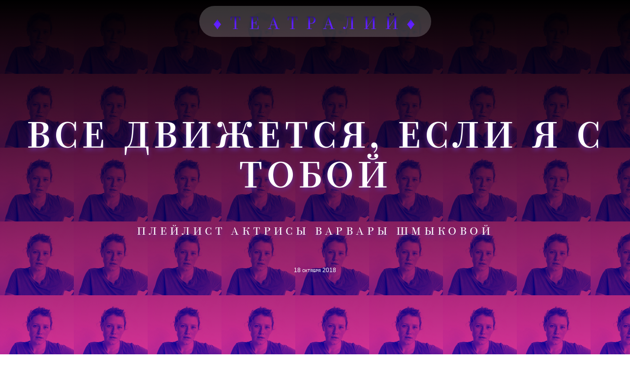

--- FILE ---
content_type: text/html; charset=UTF-8
request_url: https://teatralium.com/music/vsyo_dvizhetsya/
body_size: 4405
content:
<!DOCTYPE html> <html lang=en> <head> <meta charset=utf-8> <meta content="width=device-width,initial-scale=1" name=viewport> <meta content=#333333 name=theme-color> <base href=/ > <link href=manifest.json rel=manifest> <link href=favicon.ico rel=icon type=image/png> <link href="https://fonts.googleapis.com/css?family=Material+Icons&display=swap" rel=stylesheet> <link href=global.css rel=stylesheet> <style>.gradient{text-transform:uppercase;letter-spacing:.5em;background:#339;background:-webkit-gradient(linear,left top,left bottom,from(black),color-stop(#df00ff),to(#df00ff));background:-o-linear-gradient(top,#000,#df00ff,#df00ff);background:linear-gradient(to bottom,#000,#df00ff,#df00ff);font-weight:100;background-clip:text;vertical-align:middle;-webkit-background-clip:text;-webkit-text-fill-color:transparent;-webkit-animation:hue-rotate 5s infinite;animation:hue-rotate 5s infinite}@font-face{font-family:Bodoni;src:url(/fonts/bodoni-italic.woff2);font-weight:400;font-style:italic}@media(min-width:640px){.cover.svelte-5my88n{height:calc(100vh - 6rem);max-width:1200px}}.bg.svelte-5my88n{z-index:-10;height:100vh}.bg.svelte-5my88n .wrapper,.bg.svelte-5my88n .wrapper div{margin-top:0;height:100vh}.cover.svelte-5my88n img{opacity:1;-webkit-animation:svelte-5my88n-fadeIn .5s ease-out;animation:svelte-5my88n-fadeIn .5s ease-out}@-webkit-keyframes svelte-5my88n-fadeIn{0%{opacity:0}100%{opacity:1}}@keyframes svelte-5my88n-fadeIn{0%{opacity:0}100%{opacity:1}}section.svelte-17aljyg{letter-spacing:.2rem;margin:0 auto}a.svelte-1kf01z6{color:rgba(0,255,255,1);-webkit-animation:spin 4s infinite;animation:spin 4s infinite}.p-1\/2.svelte-18qvu2t{padding:.125rem}.reverse.svelte-1dguiea{-webkit-transform:rotate(180deg);-ms-transform:rotate(180deg);transform:rotate(180deg)}.tip.svelte-1dguiea{-webkit-transform:rotate(90deg);-ms-transform:rotate(90deg);transform:rotate(90deg)}</style> <noscript id=sapper-head-start></noscript><title>Все движется, если я с тобой: плейлист актрисы Варвары Шмыковой</title><meta content=yes name=mobile-web-app-capable><meta content="Интересней, чем в театре" name=description><meta content="театр, театралий, teatralium, современный театр, несовременный
    театр" name=keywords><meta content=1528916173863908 property=fb:app_id><meta content=#ffffff name=msapplication-TileColor><meta content=#ffffff name=theme-color><meta content="width=device-width,initial-scale=1" name=viewport><meta content="Театралий *** Интересней, чем в театре ***" property=og:title><link href=//sitemap.xml rel=sitemap type=application/xml><link href=fonts/bodoni-italic.woff2 rel=preload type=font/woff2 as=font><meta content="Театралий :: Все движется, если я с тобой: плейлист актрисы Варвары Шмыковой :: Что у нас тут слушает театральная молодежь." name=description><meta content=article property=og:type><meta content="Что у нас тут слушает театральная молодежь. | Театралий" property=og:description><meta content="Все движется, если я с тобой: плейлист актрисы Варвары Шмыковой" property=og:title><meta content=https://teatralium.com/music/vsyo_dvizhetsya property=og:url><meta content=https://teatralium.com/share/vsyo_dvizhetsya.jpg property=og:image><link href=https://teatralium.com/music/vsyo_dvizhetsya rel=canonical><meta content="Театралий, Театр, Современный Театр, Несовременный Театр, Все,движется,,если,тобой:,плейлист,актрисы,Варвары,Шмыковой" name=keywords><noscript id=sapper-head-end></noscript> </head> <body> <div id=sapper> <div class="flex items-center justify-center mt-3"><span class="px-4 rounded-full bg-white-transLight"><a href=/ class=no-underline><h4 class="gradient mb-1 mt-3 pl-3 pt-0">♦Театралий♦</h4></a></span></div> <a href=/taboo_na_nelyubov class=hidden>dd</a> <main class="mx-auto mb-0 md:mt-0 mt-4"> <div class="flex justify-center cover flex-col mb-6 mx-auto svelte-5my88n text-white"><h1 class="text-center mb-10 pt-10 uppercase"> <span class="svelte-5my88n text-shadow">Все движется, если я с тобой</span></h1> <h2 class="text-center small"><span class="svelte-5my88n text-shadow">Плейлист актрисы Варвары Шмыковой</span></h2> <div class="mx-auto date max-w-xs text-shadow"><div class="px-4 rounded-full"><span>18 октября 2018</span> <span></span></div></div></div> <div class="svelte-5my88n absolute bg h-screen left-0 top-0 w-screen"><div class="h-screen bg-repeat" alt="Все движется, если я с тобой: плейлист актрисы Варвары Шмыковой" style=background-image:linear-gradient(black,#d473d4),url(/images/shmykova/small.jpg);background-blend-mode:multiply></div></div> <div class=article-body id=vsyo_dvizhetsya><p class=lead>Продолжаем призывать людей, причастных к театральному делу, ответить за музыку. В новом выпуске нашей любимой рубрики — плейлист актрисы «Июльансамбля» Варвары Шмыковой, которую в ближайшее время можно увидеть в премьере театра «Практика» <a href=https://praktikatheatre.ru/events/neskolko-razgovorov-o-hriste>«Несколько разговоров о»</a>.</p> <section><p>«С JMSN — необъяснимые вещи, но эти два трека я слушаю каждый день всегда!! Бабкин — это любовь юности. Для спектакля Вани Комарова «Баал» учила зонг и постоянно слушала Trettmann — немецкий рэп, чтоб запоминать произношение. ТГК… да-да-да-да, ничего не могу с собой поделать. Denai Moore — просто посмотрите клип на эту песню. A$AP Mob помогает расслабиться. Недавно открыла для себя Наадю, считаю, что ее срочно надо услышать всем, голос Варвары Визбор завораживает, а трек Канье — отличное сочетание рэпа и госпела».</p> <div class="flex items-center justify-center mb-20 my-10"><span class="px-4 rounded-full bg-white-transLight"><iframe allow=autoplay class=w-full frameborder=0 height=400 src="https://www.mixcloud.com/widget/iframe/?light=1&autoplay=0&feed=/Teatralium/все-движется-если-я-с-тобой-плейлист-актрисы-варвары-шмыковой/" title=player></iframe></span></div> <ul><li>JMSN — «Talk is cheap»</li> <li>JMSN — «Where do you go»</li> <li>Сергей Бабкин — «Слепок»</li> <li>Trettmann — «New York»</li> <li>ТГК — «Осень весной»</li> <li>Denai Moore — «No light»</li> <li>A$AP Mob — «Yamborghini high»</li> <li>Наадя — «Движение»</li> <li>Варвара Визбор — «Ниже ноля»</li> <li>Kanye West — «Ultralight beam»</ul> <p class="small pt-10">Фото на обложке: Анисия Кузьмина</section> </div> <section class="svelte-17aljyg mb-2 pt-16"><div class="text-center bg-primary-100 font-mono p-1 py-12"><img alt="ПОДПИСЫВАЙТЕСЬ НА НАС В ТЕЛЕГРАМЕ" class="mx-auto my-8 rounded-lg w-48" src=https://s3.amazonaws.com/pbblogassets/uploads/2020/04/19153018/Vaporwave-and-Synthwave-Free-Pack-VHS-Look.gif> ПОДПИСЫВАЙТЕСЬ НА НАС В ТЕЛЕГРАМЕ: <a href=https://t.me/teatralium class=tracking-tight>t.me/teatralium</a></div></section> <section class="flex items-center flex-col justify-between py-32 small-caps svelte-17aljyg"><span class="text-sm px-3 text-gray-600">поделиться:</span> <a href="https://www.facebook.com/sharer/sharer.php?u=https://www.teatralium.com/music/vsyo_dvizhetsya" class="gradient px-3 text-md">facebook </a> <a href="http://vkontakte.ru/share.php?url=https://www.teatralium.com/music/vsyo_dvizhetsya" class="gradient px-3 text-md">vkontakte </a></section> <div class="flex justify-center mb-32"><a href=/ class="no-underline svelte-1kf01z6 text-5xl">♦ </a></div> <div class="mx-auto max-w-4xl mt-5"><div class="flex items-center mx-auto flex-wrap justify-around w-full"><span class=my-2><a href=/articles/ ><span class="inline-block mx-1 svelte-18qvu2t"><button add=uppercase class="flex items-center overflow-hidden px-2 py-1 relative rounded-full svelte-18qvu2t undefined uppercase bg-gray-300 border-gray-400 border-solid hover:bg-gray-50"><i aria-hidden=true class="material-icons svelte-1dguiea text-xl transition text-base text-gray-600" style="">directions_run</i> <span class="px-2 text-sm">Тексты </span> </button></span></a> </span><span class=my-2><a href=/interviews/ ><span class="inline-block mx-1 svelte-18qvu2t"><button add=uppercase class="flex items-center overflow-hidden px-2 py-1 relative rounded-full svelte-18qvu2t undefined uppercase bg-gray-300 border-gray-400 border-solid hover:bg-gray-50"><i aria-hidden=true class="material-icons svelte-1dguiea text-xl transition text-base text-gray-600" style="">call</i> <span class="px-2 text-sm">Интервью </span> </button></span></a> </span><span class=my-2><a href=/ ><span class="inline-block mx-1 svelte-18qvu2t"><button add=uppercase class="flex items-center overflow-hidden px-2 py-1 relative rounded-full svelte-18qvu2t undefined uppercase bg-primary-100 border-primary-500 hover:bg-primary-50 text-primary-500"><i aria-hidden=true class="material-icons svelte-1dguiea text-xl transition text-base text-primary-400" style="">play_circle_filled</i> <span class="px-2 text-sm">Миксы </span> </button></span></a> </span><span class=my-2><a href=/plays/ ><span class="inline-block mx-1 svelte-18qvu2t"><button add=uppercase class="flex items-center overflow-hidden px-2 py-1 relative rounded-full svelte-18qvu2t undefined uppercase bg-gray-300 border-gray-400 border-solid hover:bg-gray-50"><i aria-hidden=true class="material-icons svelte-1dguiea text-xl transition text-base text-gray-600" style="">local_bar</i> <span class="px-2 text-sm">Пьесы </span> </button></span></a> </span><span class=my-2><a href=/reviews/ ><span class="inline-block mx-1 svelte-18qvu2t"><button add=uppercase class="flex items-center overflow-hidden px-2 py-1 relative rounded-full svelte-18qvu2t undefined uppercase bg-gray-300 border-gray-400 border-solid hover:bg-gray-50"><i aria-hidden=true class="material-icons svelte-1dguiea text-xl transition text-base text-gray-600" style="">restaurant_menu</i> <span class="px-2 text-sm">«Рицензии» </span> </button></span></a> </span><span class=my-2><a href=/tests/ ><span class="inline-block mx-1 svelte-18qvu2t"><button add=uppercase class="flex items-center overflow-hidden px-2 py-1 relative rounded-full svelte-18qvu2t undefined uppercase bg-gray-300 border-gray-400 border-solid hover:bg-gray-50"><i aria-hidden=true class="material-icons svelte-1dguiea text-xl transition text-base text-gray-600" style="">rowing</i> <span class="px-2 text-sm">Тесты </span> </button></span></a> </span><span class=my-2><a href=/about/ ><i aria-hidden=true class="text-sm bg-gray-300 hover:bg-primary-100 material-icons ml-2 p-3 rounded-full svelte-1dguiea text-xl transition" style="">pets </i></a> </span></div></div> <div class="flex flex-col md:mt-32 mt-10 text-left"><a href=music/hochesh_letet_leti/ class="px-4 md:pl-10 no-underline pt-10" rel=prefetch><h2 class="my-0 py-0">«Хочешь лететь? Лети»</h2> <h5>Плейлист режиссера Вики Приваловой</h5></a> <a href=music/pahom/ class="px-4 md:pl-10 no-underline pt-10" rel=prefetch><h2 class="my-0 py-0">Еще одна осталась ночь у нас с тобой</h2> <h5>Плейлист Пахома</h5></a> <a href=music/poteryanniy_kray/ class="px-4 md:pl-10 no-underline pt-10" rel=prefetch><h2 class="my-0 py-0">Выпью за потерянный людьми (к)рай</h2> <h5>Песни из спектаклей Константина Богомолова</h5></a> <a href=music/i_bratva_za_slova_otvechaet/ class="px-4 md:pl-10 no-underline pt-10" rel=prefetch><h2 class="my-0 py-0">И братва за слова отвечает как в лучшие дни</h2> <h5>Плейлист импресарио Федора Елютина</h5></a> <a href=music/ya_posadil_derevo/ class="px-4 md:pl-10 no-underline pt-10" rel=prefetch><h2 class="my-0 py-0">Я посадил дерево</h2> <h5>Плейлист актера Филиппа Авдеева</h5></a> <a href=music/playlist_komissara_vsevoloda_lisovskogo/ class="px-4 md:pl-10 no-underline pt-10" rel=prefetch><h2 class="my-0 py-0">Миражи — это наша жизнь?</h2> <h5>Плейлист комиссара Всеволода Лисовского</h5></a> <div class="flex items-center overflow-hidden hued max-w-5xl mx-auto my-32"><img alt=masks class="elevation-0 h-auto skewed" src=g/images/masks.png> <img alt=masks class="elevation-0 h-auto skewed" src=g/images/masks.png> <img alt=masks class="elevation-0 h-auto skewed" src=g/images/masks.png></div></div></main> <div class=mt-16><marquee bgcolor=lavender class="uppercase text-primary-500">***** Пишите нам на <a href=mailto:meow@teatralium.com>meow@teatralium.com</a> ***** </marquee></div></div> <script>__SAPPER__={baseUrl:"",preloaded:[void 0,null,{}]};(function(){try{eval("async function x(){}");var main="/client/client.45594073.js"}catch(e){main="/client/legacy/client.d8905d00.js"};var s=document.createElement("script");try{new Function("if(0)import('')")();s.src=main;s.type="module";s.crossOrigin="use-credentials";}catch(e){s.src="/client/shimport@1.0.1.js";s.setAttribute("data-main",main);}document.head.appendChild(s);}());</script> <script async src="https://www.googletagmanager.com/gtag/js?id=UA-56018864-6"></script> <script> window.dataLayer = window.dataLayer || [];
      function gtag(){dataLayer.push(arguments);}
      gtag('js', new Date());

      gtag('config', 'UA-56018864-6'); </script> 

--- FILE ---
content_type: text/css; charset=UTF-8
request_url: https://teatralium.com/global.css
body_size: 5646
content:
@-webkit-keyframes flicker1{0%{opacity:.1}25%{opacity:1}50%{opacity:.3}75%{opacity:.1}to{opacity:.1}}@keyframes flicker1{0%{opacity:.1}25%{opacity:1}50%{opacity:.3}75%{opacity:.1}to{opacity:.1}}@-webkit-keyframes flicker2{0%{opacity:.1}25%{opacity:.1}50%{opacity:1}75%{opacity:.3}to{opacity:.1}}@keyframes flicker2{0%{opacity:.1}25%{opacity:.1}50%{opacity:1}75%{opacity:.3}to{opacity:.1}}@-webkit-keyframes flicker3{0%{opacity:.1}25%{opacity:.1}50%{opacity:.1}75%{opacity:1}to{opacity:.3}}@keyframes flicker3{0%{opacity:.1}25%{opacity:.1}50%{opacity:.1}75%{opacity:1}to{opacity:.3}}@-webkit-keyframes flicker4{0%{opacity:.3}25%{opacity:.1}50%{opacity:.1}75%{opacity:.1}to{opacity:1}}@keyframes flicker4{0%{opacity:.3}25%{opacity:.1}50%{opacity:.1}75%{opacity:.1}to{opacity:1}}@-webkit-keyframes flicker1in8{0%{opacity:.1}25%{opacity:.3}to{opacity:.1}}@keyframes flicker1in8{0%{opacity:.1}12.5%{opacity:1}25%{opacity:.3}37.5%{opacity:.1}to{opacity:.1}}@-webkit-keyframes flicker2in8{0%{opacity:.1}25%{opacity:1}50%{opacity:.1}to{opacity:.1}}@keyframes flicker2in8{0%{opacity:.1}12.5%{opacity:.1}25%{opacity:1}37.5%{opacity:.3}50%{opacity:.1}to{opacity:.1}}@-webkit-keyframes flicker3in8{0%{opacity:.1}25%{opacity:.1}50%{opacity:.3}to{opacity:.1}}@keyframes flicker3in8{0%{opacity:.1}25%{opacity:.1}37.5%{opacity:1}50%{opacity:.3}62.5%{opacity:.1}to{opacity:.1}}@-webkit-keyframes flicker4in8{0%{opacity:.1}50%{opacity:1}75%{opacity:.1}to{opacity:.1}}@keyframes flicker4in8{0%{opacity:.1}37.5%{opacity:.1}50%{opacity:1}62.5%{opacity:.3}75%{opacity:.1}to{opacity:.1}}@-webkit-keyframes flicker5in8{0%{opacity:.1}50%{opacity:.1}75%{opacity:.3}to{opacity:.1}}@keyframes flicker5in8{0%{opacity:.1}50%{opacity:.1}62.5%{opacity:1}75%{opacity:.3}87.5%{opacity:.1}to{opacity:.1}}@-webkit-keyframes flicker6in8{0%{opacity:.1}75%{opacity:1}to{opacity:.1}}@keyframes flicker6in8{0%{opacity:.1}62.5%{opacity:.1}75%{opacity:1}87.5%{opacity:.3}to{opacity:.1}}@-webkit-keyframes flicker7in8{0%{opacity:.1}75%{opacity:.1}to{opacity:.1}}@keyframes flicker7in8{0%{opacity:.1}75%{opacity:.1}87.5%{opacity:1}to{opacity:.1}}@-webkit-keyframes flicker8in8{0%{opacity:.1}25%{opacity:.1}50%{opacity:.1}to{opacity:1}}@keyframes flicker8in8{0%{opacity:.1}25%{opacity:.1}50%{opacity:.1}87.5%{opacity:.1}to{opacity:1}}.flicker1{-webkit-animation:flicker1 20s infinite;animation:flicker1 20s infinite}.flicker2{-webkit-animation:flicker2 20s infinite;animation:flicker2 20s infinite}.flicker3{-webkit-animation:flicker3 20s infinite;animation:flicker3 20s infinite}.flicker4{-webkit-animation:flicker4 20s infinite;animation:flicker4 20s infinite}.flicker1in8{-webkit-animation:flicker1in8 20s infinite;animation:flicker1in8 20s infinite}.flicker2in8{-webkit-animation:flicker2in8 20s infinite;animation:flicker2in8 20s infinite}.flicker3in8{-webkit-animation:flicker3in8 20s infinite;animation:flicker3in8 20s infinite}.flicker4in8{-webkit-animation:flicker4in8 20s infinite;animation:flicker4in8 20s infinite}.flicker5in8{-webkit-animation:flicker5in8 20s infinite;animation:flicker5in8 20s infinite}.flicker6in8{-webkit-animation:flicker6in8 20s infinite;animation:flicker6in8 20s infinite}.flicker7in8{-webkit-animation:flicker7in8 20s infinite;animation:flicker7in8 20s infinite}.flicker8in8{-webkit-animation:flicker8in8 20s infinite;animation:flicker8in8 20s infinite}
/*! normalize.css v8.0.1 | MIT License | github.com/necolas/normalize.css */html{line-height:1.15;-webkit-text-size-adjust:100%}body{margin:0}main{display:block}h1{font-size:2em;margin:.67em 0}pre{font-family:monospace,monospace;font-size:1em}a{background-color:rgba(0,0,0,0)}b,strong{font-weight:bolder}code{font-family:monospace,monospace;font-size:1em}small{font-size:80%}img{border-style:none}button,input,select,textarea{font-family:inherit;font-size:100%;line-height:1.15;margin:0}button,input{overflow:visible}button,select{text-transform:none}[type=button],[type=reset],[type=submit],button{-webkit-appearance:button}[type=button]::-moz-focus-inner,[type=reset]::-moz-focus-inner,[type=submit]::-moz-focus-inner,button::-moz-focus-inner{border-style:none;padding:0}[type=button]:-moz-focusring,[type=reset]:-moz-focusring,[type=submit]:-moz-focusring,button:-moz-focusring{outline:1px dotted ButtonText}legend{-webkit-box-sizing:border-box;box-sizing:border-box;color:inherit;display:table;max-width:100%;padding:0;white-space:normal}progress{vertical-align:baseline}textarea{overflow:auto}[type=checkbox],[type=radio]{-webkit-box-sizing:border-box;box-sizing:border-box;padding:0}[type=number]::-webkit-inner-spin-button,[type=number]::-webkit-outer-spin-button{height:auto}[type=search]{-webkit-appearance:textfield;outline-offset:-2px}[type=search]::-webkit-search-decoration{-webkit-appearance:none}::-webkit-file-upload-button{-webkit-appearance:button;font:inherit}details{display:block}[hidden]{display:none}html{-webkit-box-sizing:border-box;box-sizing:border-box;font-family:sans-serif}*,:after,:before{-webkit-box-sizing:inherit;box-sizing:inherit}blockquote,dd,figure,h1,h2,h3,h4,h5,h6,p,pre{margin:0}button{background:rgba(0,0,0,0);padding:0}button:focus{outline:1px dotted;outline:5px auto -webkit-focus-ring-color}ul{margin:0;padding:0}ul{list-style:none}html{font-family:-apple-system,BlinkMacSystemFont,Segoe UI,Roboto,Helvetica Neue,Arial,Noto Sans,sans-serif,Apple Color Emoji,Segoe UI Emoji,Segoe UI Symbol,Noto Color Emoji;line-height:1.5}*,:after,:before{border:0 solid #e0e0e0}img{border-style:solid}textarea{resize:vertical}input::-webkit-input-placeholder,textarea::-webkit-input-placeholder{color:#a0aec0}input::-moz-placeholder,textarea::-moz-placeholder{color:#a0aec0}input:-ms-input-placeholder,textarea:-ms-input-placeholder{color:#a0aec0}input::-ms-input-placeholder,textarea::-ms-input-placeholder{color:#a0aec0}input::placeholder,textarea::placeholder{color:#a0aec0}[role=button],button{cursor:pointer}table{border-collapse:collapse}h1,h2,h3,h4,h5,h6{font-size:inherit;font-weight:inherit}a{color:inherit;text-decoration:inherit}button,input,select,textarea{padding:0;line-height:inherit;color:inherit}code,pre{font-family:Menlo,Monaco,Consolas,Liberation Mono,Courier New,monospace}canvas,iframe,img,object,svg,video{display:block;vertical-align:middle}img,video{max-width:100%;height:auto}.container{width:100%}@media (min-width:640px){.container{max-width:640px}}@media (min-width:768px){.container{max-width:768px}}@media (min-width:1024px){.container{max-width:1024px}}@media (min-width:1280px){.container{max-width:1280px}}.bg-transparent{background-color:rgba(0,0,0,0)}.bg-white{background-color:#fff}.bg-white-trans{background-color:hsla(0,0%,100%,.5)}.bg-white-transLight{background-color:hsla(0,0%,100%,.6)}.bg-white-transDark{background-color:hsla(0,0%,100%,.2)}.bg-white-500{background-color:#fff}.bg-black{background-color:#000}.bg-primary-50{background-color:#faeefa}.bg-primary-100{background-color:#f2d5f2}.bg-primary-200{background-color:#eab9ea}.bg-primary-300{background-color:#e19de1}.bg-primary-400{background-color:#da88da}.bg-primary-500{background-color:#d473d4}.bg-primary-800{background-color:#c356c3}.bg-primary-900{background-color:#b943b9}.bg-primary-transLight{background-color:rgba(242,213,242,.6)}.bg-primary-trans{background-color:rgba(242,213,242,.7)}.bg-primary-transDark{background-color:rgba(212,115,212,.15)}.bg-secondary-100{background-color:#c2c2e0}.bg-secondary-900{background-color:#14146b}.bg-secondary-transLight{background-color:rgba(194,194,224,.6)}.bg-alert-100{background-color:#fff9c4}.bg-alert-500{background-color:#ffeb3b}.bg-blue-100{background-color:#bce0fb}.bg-gray-50{background-color:#fafafa}.bg-gray-100{background-color:#f5f5f5}.bg-gray-200{background-color:#eee}.bg-gray-300{background-color:#e0e0e0}.bg-gray-400{background-color:#bdbdbd}.bg-gray-500{background-color:#9e9e9e}.bg-gray-600{background-color:#757575}.bg-gray-800{background-color:#424242}.bg-gray-900{background-color:#212121}.bg-gray-trans{background-color:hsla(0,0%,98%,.5)}.bg-gray-transLight{background-color:hsla(0,0%,98%,.6)}.bg-gray-transDark{background-color:hsla(0,0%,39.2%,.2)}.hover\:bg-transparent:hover{background-color:rgba(0,0,0,0)}.hover\:bg-primary-50:hover{background-color:#faeefa}.hover\:bg-primary-100:hover{background-color:#f2d5f2}.hover\:bg-primary-transDark:hover{background-color:rgba(212,115,212,.15)}.hover\:bg-secondary-800:hover{background-color:#20207c}.hover\:bg-gray-50:hover{background-color:#fafafa}.hover\:bg-gray-300:hover{background-color:#e0e0e0}.hover\:bg-gray-400:hover{background-color:#bdbdbd}.hover\:bg-gray-transDark:hover{background-color:hsla(0,0%,39.2%,.2)}.bg-repeat{background-repeat:repeat}.bg-repeat-x{background-repeat:repeat-x}.border-primary-200{border-color:#eab9ea}.border-primary-300{border-color:#e19de1}.border-primary-400{border-color:#da88da}.border-primary-500{border-color:#d473d4}.border-primary-800{border-color:#c356c3}.border-primary-900{border-color:#b943b9}.border-primary-a200{border-color:#ffdaff}.border-secondary-300{border-color:#7070b8}.border-secondary-500{border-color:#339}.border-alert-500{border-color:#ffeb3b}.border-alert-800{border-color:#ffe226}.border-blue-500{border-color:#2196f3}.border-gray-200{border-color:#eee}.border-gray-400{border-color:#bdbdbd}.border-gray-600{border-color:#757575}.border-gray-800{border-color:#424242}.rounded{border-radius:.25rem}.rounded-lg{border-radius:.5rem}.rounded-full{border-radius:9999px}.rounded-t-none{border-top-left-radius:0;border-top-right-radius:0}.rounded-t{border-top-left-radius:.25rem}.rounded-t{border-top-right-radius:.25rem}.border-solid{border-style:solid}.border-dashed{border-style:dashed}.border-none{border-style:none}.border-2{border-width:2px}.border-4{border-width:4px}.border-8{border-width:8px}.border{border-width:1px}.border-t{border-top-width:1px}.border-r{border-right-width:1px}.border-b{border-bottom-width:1px}.border-l{border-left-width:1px}.cursor-default{cursor:default}.cursor-pointer{cursor:pointer}.cursor-text{cursor:text}.block{display:block}.inline-block{display:inline-block}.inline{display:inline}.flex{display:-webkit-box;display:-ms-flexbox;display:flex}.inline-flex{display:-webkit-inline-box;display:-ms-inline-flexbox;display:inline-flex}.table{display:table}.hidden{display:none}.flex-col{-webkit-box-orient:vertical;-webkit-box-direction:normal;-ms-flex-direction:column;flex-direction:column}.flex-wrap{-ms-flex-wrap:wrap;flex-wrap:wrap}.items-center{-webkit-box-align:center;-ms-flex-align:center;align-items:center}.items-stretch{-webkit-box-align:stretch;-ms-flex-align:stretch;align-items:stretch}.justify-start{-webkit-box-pack:start;-ms-flex-pack:start;justify-content:flex-start}.justify-end{-webkit-box-pack:end;-ms-flex-pack:end;justify-content:flex-end}.justify-center{-webkit-box-pack:center;-ms-flex-pack:center;justify-content:center}.justify-between{-webkit-box-pack:justify;-ms-flex-pack:justify;justify-content:space-between}.justify-around{-ms-flex-pack:distribute;justify-content:space-around}.content-center{-ms-flex-line-pack:center;align-content:center}.content-between{-ms-flex-line-pack:justify;align-content:space-between}.flex-1{-webkit-box-flex:1;-ms-flex:1 1 0%;flex:1 1 0%}.flex-grow{-webkit-box-flex:1;-ms-flex-positive:1;flex-grow:1}.font-sans{font-family:-apple-system,BlinkMacSystemFont,Segoe UI,Roboto,Helvetica Neue,Arial,Noto Sans,sans-serif,Apple Color Emoji,Segoe UI Emoji,Segoe UI Symbol,Noto Color Emoji}.font-serif{font-family:Georgia,Cambria,Times New Roman,Times,serif}.font-mono{font-family:Menlo,Monaco,Consolas,Liberation Mono,Courier New,monospace}.font-normal{font-weight:400}.font-medium{font-weight:500}.font-bold{font-weight:700}.h-1{height:.25rem}.h-4{height:1rem}.h-5{height:1.25rem}.h-8{height:2rem}.h-12{height:3rem}.h-16{height:4rem}.h-32{height:8rem}.h-auto{height:auto}.h-full{height:100%}.h-screen{height:100vh}.list-none{list-style-type:none}.list-decimal{list-style-type:decimal}.m-4{margin:1rem}.m-auto{margin:auto}.my-0{margin-top:0;margin-bottom:0}.mx-0{margin-left:0;margin-right:0}.my-1{margin-top:.25rem;margin-bottom:.25rem}.mx-1{margin-left:.25rem;margin-right:.25rem}.my-2{margin-top:.5rem;margin-bottom:.5rem}.my-4{margin-top:1rem;margin-bottom:1rem}.my-8{margin-top:2rem;margin-bottom:2rem}.my-10{margin-top:2.5rem;margin-bottom:2.5rem}.my-12{margin-top:3rem;margin-bottom:3rem}.my-16{margin-top:4rem;margin-bottom:4rem}.my-20{margin-top:5rem;margin-bottom:5rem}.my-32{margin-top:8rem;margin-bottom:8rem}.my-56{margin-top:14rem;margin-bottom:14rem}.my-64{margin-top:16rem;margin-bottom:16rem}.mx-auto{margin-left:auto;margin-right:auto}.mt-0{margin-top:0}.mb-0{margin-bottom:0}.ml-0{margin-left:0}.mt-1{margin-top:.25rem}.mr-1{margin-right:.25rem}.mb-1{margin-bottom:.25rem}.mt-2{margin-top:.5rem}.mr-2{margin-right:.5rem}.mb-2{margin-bottom:.5rem}.ml-2{margin-left:.5rem}.mt-3{margin-top:.75rem}.mr-3{margin-right:.75rem}.ml-3{margin-left:.75rem}.mt-4{margin-top:1rem}.mb-4{margin-bottom:1rem}.mt-5{margin-top:1.25rem}.mb-5{margin-bottom:1.25rem}.mt-6{margin-top:1.5rem}.mb-6{margin-bottom:1.5rem}.ml-6{margin-left:1.5rem}.mt-8{margin-top:2rem}.mb-8{margin-bottom:2rem}.mt-10{margin-top:2.5rem}.mb-10{margin-bottom:2.5rem}.mt-12{margin-top:3rem}.mb-12{margin-bottom:3rem}.mt-16{margin-top:4rem}.mb-16{margin-bottom:4rem}.mt-20{margin-top:5rem}.mr-20{margin-right:5rem}.mb-20{margin-bottom:5rem}.mt-24{margin-top:6rem}.mb-24{margin-bottom:6rem}.mt-32{margin-top:8rem}.mb-32{margin-bottom:8rem}.mt-40{margin-top:10rem}.max-w-xs{max-width:20rem}.max-w-sm{max-width:24rem}.max-w-md{max-width:28rem}.max-w-lg{max-width:32rem}.max-w-xl{max-width:36rem}.max-w-4xl{max-width:56rem}.max-w-5xl{max-width:64rem}.max-w-full{max-width:100%}.object-cover{-o-object-fit:cover;object-fit:cover}.opacity-0{opacity:0}.opacity-50{opacity:.5}.opacity-75{opacity:.75}.opacity-100{opacity:1}.hover\:opacity-100:hover{opacity:1}.overflow-hidden{overflow:hidden}.overflow-visible{overflow:visible}.overflow-scroll{overflow:scroll}.overflow-x-auto{overflow-x:auto}.overflow-y-auto{overflow-y:auto}.p-0{padding:0}.p-1{padding:.25rem}.p-2{padding:.5rem}.p-3{padding:.75rem}.p-4{padding:1rem}.p-6{padding:1.5rem}.p-8{padding:2rem}.p-16{padding:4rem}.py-0{padding-top:0;padding-bottom:0}.py-1{padding-top:.25rem;padding-bottom:.25rem}.px-1{padding-left:.25rem;padding-right:.25rem}.py-2{padding-top:.5rem;padding-bottom:.5rem}.px-2{padding-left:.5rem;padding-right:.5rem}.px-3{padding-left:.75rem;padding-right:.75rem}.py-4{padding-top:1rem;padding-bottom:1rem}.px-4{padding-left:1rem;padding-right:1rem}.py-8{padding-top:2rem;padding-bottom:2rem}.px-8{padding-left:2rem;padding-right:2rem}.py-10{padding-top:2.5rem;padding-bottom:2.5rem}.py-12{padding-top:3rem;padding-bottom:3rem}.py-16{padding-top:4rem;padding-bottom:4rem}.py-32{padding-top:8rem;padding-bottom:8rem}.pt-0{padding-top:0}.pb-0{padding-bottom:0}.pb-1{padding-bottom:.25rem}.pr-2{padding-right:.5rem}.pb-2{padding-bottom:.5rem}.pl-2{padding-left:.5rem}.pt-3{padding-top:.75rem}.pl-3{padding-left:.75rem}.pt-4{padding-top:1rem}.pr-4{padding-right:1rem}.pb-4{padding-bottom:1rem}.pl-4{padding-left:1rem}.pt-6{padding-top:1.5rem}.pr-6{padding-right:1.5rem}.pb-6{padding-bottom:1.5rem}.pl-6{padding-left:1.5rem}.pt-8{padding-top:2rem}.pr-8{padding-right:2rem}.pb-8{padding-bottom:2rem}.pl-8{padding-left:2rem}.pt-10{padding-top:2.5rem}.pb-10{padding-bottom:2.5rem}.pt-16{padding-top:4rem}.pt-20{padding-top:5rem}.pb-20{padding-bottom:5rem}.pt-32{padding-top:8rem}.pb-32{padding-bottom:8rem}.pointer-events-none{pointer-events:none}.pointer-events-auto{pointer-events:auto}.fixed{position:fixed}.absolute{position:absolute}.relative{position:relative}.top-0{top:0}.right-0{right:0}.bottom-0{bottom:0}.left-0{left:0}.resize{resize:both}.shadow{-webkit-box-shadow:0 1px 3px 0 rgba(0,0,0,.1),0 1px 2px 0 rgba(0,0,0,.06);box-shadow:0 1px 3px 0 rgba(0,0,0,.1),0 1px 2px 0 rgba(0,0,0,.06)}.text-left{text-align:left}.text-center{text-align:center}.text-right{text-align:right}.text-white{color:#fff}.text-white-500{color:#fff}.text-black{color:#000}.text-primary-300{color:#e19de1}.text-primary-400{color:#da88da}.text-primary-500{color:#d473d4}.text-primary-800{color:#c356c3}.text-primary-900{color:#b943b9}.text-primary-a100{color:#fff}.text-primary-a400{color:#ffa7ff}.text-secondary-500{color:#339}.text-secondary-600{color:#2e2e91}.text-secondary-700{color:#272786}.text-secondary-800{color:#20207c}.text-secondary-a100{color:#a2a2ff}.text-secondary-a200{color:#6f6fff}.text-secondary-a400{color:#3c3cff}.text-alert-100{color:#fff9c4}.text-alert-200{color:#fff59d}.text-alert-300{color:#fff176}.text-blue-200{color:#90cbf9}.text-blue-500{color:#2196f3}.text-blue-700{color:#1883ef}.text-blue-900{color:#0b68ea}.text-gray-50{color:#fafafa}.text-gray-200{color:#eee}.text-gray-300{color:#e0e0e0}.text-gray-400{color:#bdbdbd}.text-gray-500{color:#9e9e9e}.text-gray-600{color:#757575}.text-gray-700{color:#616161}.text-gray-800{color:#424242}.text-gray-900{color:#212121}.hover\:text-white:hover{color:#fff}.hover\:text-secondary-500:hover{color:#339}.text-5xl{font-size:6rem}.text-3xl{font-size:3rem}.text-2xl{font-size:2.125rem}.text-xl{font-size:1.5rem}.text-lg{font-size:1.25rem}.text-base{font-size:1rem}.text-sm{font-size:.875rem}.text-xs{font-size:.75rem}.italic{font-style:italic}.uppercase{text-transform:uppercase}.capitalize{text-transform:capitalize}.no-underline{text-decoration:none}.hover\:underline:hover{text-decoration:underline}.tracking-tight{letter-spacing:-.025em}.tracking-wider{letter-spacing:.05em}.tracking-widest{letter-spacing:.1em}.select-none{-webkit-user-select:none;-moz-user-select:none;-ms-user-select:none;user-select:none}.visible{visibility:visible}.whitespace-no-wrap{white-space:nowrap}.w-0{width:0}.w-4{width:1rem}.w-5{width:1.25rem}.w-10{width:2.5rem}.w-16{width:4rem}.w-20{width:5rem}.w-24{width:6rem}.w-32{width:8rem}.w-40{width:10rem}.w-48{width:12rem}.w-64{width:16rem}.w-auto{width:auto}.w-1\/2{width:50%}.w-2\/3{width:66.666667%}.w-full{width:100%}.w-screen{width:100vw}.z-0{z-index:0}.z-10{z-index:10}.z-20{z-index:20}.z-30{z-index:30}.z-40{z-index:40}.z-50{z-index:50}.elevation-0{-webkit-box-shadow:0 0 0 0 rgba(0,0,0,.2),0 0 0 0 rgba(0,0,0,.14),0 0 0 0 rgba(0,0,0,.12);box-shadow:0 0 0 0 rgba(0,0,0,.2),0 0 0 0 rgba(0,0,0,.14),0 0 0 0 rgba(0,0,0,.12)}.elevation-1{-webkit-box-shadow:0 2px 1px -1px rgba(0,0,0,.2),0 1px 1px 0 rgba(0,0,0,.14),0 1px 3px 0 rgba(0,0,0,.12);box-shadow:0 2px 1px -1px rgba(0,0,0,.2),0 1px 1px 0 rgba(0,0,0,.14),0 1px 3px 0 rgba(0,0,0,.12)}.elevation-2{-webkit-box-shadow:0 3px 1px -2px rgba(0,0,0,.2),0 2px 2px 0 rgba(0,0,0,.14),0 1px 5px 0 rgba(0,0,0,.12);box-shadow:0 3px 1px -2px rgba(0,0,0,.2),0 2px 2px 0 rgba(0,0,0,.14),0 1px 5px 0 rgba(0,0,0,.12)}.elevation-3{-webkit-box-shadow:0 3px 3px -2px rgba(0,0,0,.2),0 3px 4px 0 rgba(0,0,0,.14),0 1px 8px 0 rgba(0,0,0,.12);box-shadow:0 3px 3px -2px rgba(0,0,0,.2),0 3px 4px 0 rgba(0,0,0,.14),0 1px 8px 0 rgba(0,0,0,.12)}.elevation-4{-webkit-box-shadow:0 2px 4px -1px rgba(0,0,0,.2),0 4px 5px 0 rgba(0,0,0,.14),0 1px 10px 0 rgba(0,0,0,.12);box-shadow:0 2px 4px -1px rgba(0,0,0,.2),0 4px 5px 0 rgba(0,0,0,.14),0 1px 10px 0 rgba(0,0,0,.12)}.elevation-6{-webkit-box-shadow:0 3px 5px -1px rgba(0,0,0,.2),0 6px 10px 0 rgba(0,0,0,.14),0 1px 18px 0 rgba(0,0,0,.12);box-shadow:0 3px 5px -1px rgba(0,0,0,.2),0 6px 10px 0 rgba(0,0,0,.14),0 1px 18px 0 rgba(0,0,0,.12)}.elevation-10{-webkit-box-shadow:0 6px 6px -3px rgba(0,0,0,.2),0 10px 14px 1px rgba(0,0,0,.14),0 4px 18px 3px rgba(0,0,0,.12);box-shadow:0 6px 6px -3px rgba(0,0,0,.2),0 10px 14px 1px rgba(0,0,0,.14),0 4px 18px 3px rgba(0,0,0,.12)}.hover\:elevation-5:hover{-webkit-box-shadow:0 3px 5px -1px rgba(0,0,0,.2),0 5px 8px 0 rgba(0,0,0,.14),0 1px 14px 0 rgba(0,0,0,.12);box-shadow:0 3px 5px -1px rgba(0,0,0,.2),0 5px 8px 0 rgba(0,0,0,.14),0 1px 14px 0 rgba(0,0,0,.12)}.hover\:elevation-8:hover{-webkit-box-shadow:0 5px 5px -3px rgba(0,0,0,.2),0 8px 10px 1px rgba(0,0,0,.14),0 3px 14px 2px rgba(0,0,0,.12);box-shadow:0 5px 5px -3px rgba(0,0,0,.2),0 8px 10px 1px rgba(0,0,0,.14),0 3px 14px 2px rgba(0,0,0,.12)}.text-color-unset{color:inherit}.small-caps{font-variant-caps:small-caps}.border-box{-webkit-box-sizing:border-box;box-sizing:border-box}.content-box{-webkit-box-sizing:content-box;box-sizing:content-box}.transition{-webkit-transition:.2s ease-in;-o-transition:.2s ease-in;transition:.2s ease-in}.transition-fast{-webkit-transition:.1s;-o-transition:.1s;transition:.1s}.h1,h1{font-size:6rem;letter-spacing:-1.5px}.h1,.h2,h1,h2{font-weight:300}.h2,h2{font-size:3.75rem;letter-spacing:-.5px}.h3,h3{font-size:3rem;letter-spacing:0}.h3,.h4,h3,h4{font-weight:400}.h4,h4{font-size:2.125rem;letter-spacing:.25px}.h5,h5{font-size:1.5rem;font-weight:400;letter-spacing:0}.h6,h6{font-size:1rem;font-weight:500;letter-spacing:.15px}.button{letter-spacing:.0892857143em}caption{font-size:.625rem;letter-spacing:.4px;display:inline-block}button:focus,div:focus,input:focus,li:focus,textarea:focus{outline:0}.list{position:absolute;left:0;background-color:#fff;border-radius:.25rem;-webkit-box-shadow:0 3px 3px -2px rgba(0,0,0,.2),0 3px 4px 0 rgba(0,0,0,.14),0 1px 8px 0 rgba(0,0,0,.12);box-shadow:0 3px 3px -2px rgba(0,0,0,.2),0 3px 4px 0 rgba(0,0,0,.14),0 1px 8px 0 rgba(0,0,0,.12);width:100%;z-index:10;margin-top:2px}.a{text-decoration:underline;color:#1d8ef1}html{font-family:Roboto,sans-serif}input[type=number]{-moz-appearance:textfield}input::-webkit-inner-spin-button,input::-webkit-outer-spin-button{-webkit-appearance:none}.ripple{border-radius:50%;position:absolute;-webkit-transform:scale(0);-ms-transform:scale(0);transform:scale(0)}.ripple-normal{-webkit-animation:ripple-normal .6s;animation:ripple-normal .6s}@-webkit-keyframes ripple-normal{to{-webkit-transform:scale(2.5);transform:scale(2.5);opacity:0}}@keyframes ripple-normal{to{-webkit-transform:scale(2.5);transform:scale(2.5);opacity:0}}@-webkit-keyframes ripple-centered{to{-webkit-transform:scale(1);transform:scale(1);opacity:0}}@keyframes ripple-centered{to{-webkit-transform:scale(1);transform:scale(1);opacity:0}}body,html{width:100%;margin:0;padding:0}img{-webkit-box-shadow:0 3px 1px -2px rgba(0,0,0,.2),0 2px 2px 0 rgba(0,0,0,.14),0 1px 5px 0 rgba(0,0,0,.12);box-shadow:0 3px 1px -2px rgba(0,0,0,.2),0 2px 2px 0 rgba(0,0,0,.14),0 1px 5px 0 rgba(0,0,0,.12)}body{font-family:Bodoni,Helvetica Neue,Helvetica,Arial,sans-serif;font-size:18px;line-height:1.75}a{text-decoration:underline}a:hover{color:#0b68ea;text-decoration:none}.hue-rotate,a:hover{-webkit-animation:hue-rotate 8s infinite;animation:hue-rotate 8s infinite}p{margin-bottom:1.7em}h1,h2,h3,h4{margin:1.414em 0 .707em;line-height:1.4;font-weight:600;font-family:Bodoni,Helvetica Neue,Helvetica,Arial,sans-serif}h3{margin-top:4rem;margin-bottom:4rem}h1{margin-top:0;letter-spacing:.5rem;font-size:4.096em;line-height:5.12rem;text-align:inherit}h1,h2.small{text-transform:uppercase}h2.small{font-size:1.412rem;letter-spacing:.4rem;font-weight:400;line-height:2.2rem}@font-face{font-family:Bodoni;src:url(/fonts/bodoni-regular.woff2);font-weight:400;font-style:normal}@font-face{font-family:Bodoni;src:url(/fonts/bodoni-bold.woff2);font-weight:700;font-style:normal}.small{font-size:.8rem;line-height:1.1rem;display:block;margin-bottom:2.5rem;margin-top:1rem;text-align:center}.lead{font-size:1.5rem;margin:8rem auto;padding-left:.75rem;padding-right:.75rem}.lead,section{max-width:42rem}section{margin-left:auto;margin-right:auto}.gallery{max-width:1200px;display:-webkit-box;display:-ms-flexbox;display:flex;-ms-flex-wrap:wrap;flex-wrap:wrap;-webkit-box-align:center;-ms-flex-align:center;align-items:center;-webkit-box-pack:center;-ms-flex-pack:center;justify-content:center;position:relative;margin:4rem auto}.gallery img{max-width:570px}.gallery .wrapper{max-width:570px;margin:.2rem}.date{font-variant-caps:small-caps;text-align:center;font-size:.75rem;padding-top:.75rem;padding-bottom:1.25rem;font-family:-apple-system,BlinkMacSystemFont,Segoe UI,Roboto,Helvetica Neue,Arial,Noto Sans,sans-serif,Apple Color Emoji,Segoe UI Emoji,Segoe UI Symbol,Noto Color Emoji}#postinternet_art .gallery{max-width:1200px;-webkit-box-pack:justify;-ms-flex-pack:justify;justify-content:space-between;-ms-flex-wrap:wrap;flex-wrap:wrap;position:relative;margin:2rem auto}#postinternet_art .gallery,#postinternet_art .gallery .small,#postinternet_art .gallery .wrapper{display:-webkit-box;display:-ms-flexbox;display:flex;-webkit-box-align:center;-ms-flex-align:center;align-items:center}#postinternet_art .gallery .small,#postinternet_art .gallery .wrapper{width:50%;text-align:center;-webkit-box-orient:vertical;-webkit-box-direction:normal;-ms-flex-direction:column;flex-direction:column}#postinternet_art .gallery .small .wrapper{width:100%}#postinternet_art .gallery .wrapper{padding:.5rem}#postinternet_art h1{margin-top:5rem}#postinternet_art h1,#postinternet_art h3{font-family:Menlo,Monaco,Consolas,Liberation Mono,Courier New,monospace}ul{list-style-type:square}.a{text-decoration:none;color:inherit}.a:before,.q:before{content:"— ";position:absolute;margin-left:-26px}.q{font-weight:700;color:#b943b9}@-webkit-keyframes skew{0%{-webkit-transform:skew(0deg,0deg);transform:skew(0deg,0deg)}50%{-webkit-transform:skew(5deg);transform:skew(5deg)}to{-webkit-transform:skew(0deg,0deg);transform:skew(0deg,0deg)}}@keyframes skew{0%{-webkit-transform:skew(0deg,0deg);transform:skew(0deg,0deg)}50%{-webkit-transform:skew(5deg);transform:skew(5deg)}to{-webkit-transform:skew(0deg,0deg);transform:skew(0deg,0deg)}}.skewed{-webkit-animation:skew .8s linear infinite;animation:skew .8s linear infinite}.poem{color:#a669c8;padding-left:2rem;font-family:Courier New;font-size:1.6rem}@-webkit-keyframes hue-rotate{0%,to{-webkit-filter:hue-rotate(0deg);filter:hue-rotate(0deg)}50%{-webkit-filter:hue-rotate(1turn);filter:hue-rotate(1turn)}}@keyframes hue-rotate{0%,to{-webkit-filter:hue-rotate(0deg);filter:hue-rotate(0deg)}50%{-webkit-filter:hue-rotate(1turn);filter:hue-rotate(1turn)}}.grayscale{-webkit-filter:grayscale();filter:grayscale()}.hued{-webkit-animation:hue-rotate 8s infinite;animation:hue-rotate 8s infinite}.darken{-webkit-backdrop-filter:brightness(10%);backdrop-filter:brightness(10%)}.first-letter{color:#ff2aff;line-height:.001;font-weight:700;font-size:3.75rem}ul>li{margin-left:2rem}ul{color:#d473d4}@media (max-width:640px){#postinternet_art .gallery{max-width:100%;-webkit-box-orient:vertical;-webkit-box-direction:normal;-ms-flex-direction:column;flex-direction:column;margin-top:1rem;margin-bottom:1rem}.small{font-size:.8rem;line-height:1rem;display:block;margin-top:.25rem}#postinternet_art .gallery .small,#postinternet_art .gallery .small .wrapper,#postinternet_art .gallery .wrapper{width:100%}.gallery img{max-width:100%}.lead{font-size:1.2rem}.gallery .wrapper{max-width:100%;margin:.2rem}.cover h1{font-size:2rem}.small{font-size:.93rem}img{margin-left:auto;margin-right:auto}.mt-32{margin-top:3rem}.mb-16{margin-bottom:1.5rem}section{padding-left:1rem;padding-right:1rem}h1{font-size:1.5rem}h1,h2{letter-spacing:normal;line-height:1.5}h2{font-size:1.4rem}h3{font-size:1.3rem}h3,h4{letter-spacing:normal;line-height:1.5}h4{font-size:1.2rem}h5{font-size:1.1rem;letter-spacing:normal;line-height:1.5}}.wrapper{margin-top:.5rem;margin-bottom:1rem}p.small{padding-top:1rem}.quote{width:100%;text-align:center;font-style:italic;padding-top:2rem;padding-bottom:2rem;background-color:#fafafa;margin-top:2rem;margin-bottom:2rem}@media (min-width:641px){.quote{padding:8rem 16rem}}@-webkit-keyframes spin{50%{color:#f0f}0%{color:#0ff}}@keyframes spin{50%{color:#f0f}0%{color:#0ff}}.article-body h2{text-align:center}.with-shadow{-webkit-box-shadow:1px -4px 20px -5px rgba(102,51,153,.68);box-shadow:1px -4px 20px -5px rgba(102,51,153,.68)}.text-shadow{text-shadow:0 4px 10px #639}.blend{background:inherit;-webkit-background-clip:text;background-clip:text;color:rgba(0,0,0,0);-webkit-filter:invert(1);filter:invert(1)}.bg-white-transLight{background:hsla(0,0%,100%,.2)}#curtain-left{-webkit-user-select:none;-moz-user-select:none;-ms-user-select:none;user-select:none;position:absolute;pointer-events:none;top:0;left:-500px;z-index:100;-webkit-animation-name:fadeLeft;animation-name:fadeLeft;-webkit-animation-iteration-count:1;animation-iteration-count:1;-webkit-animation-duration:6s;animation-duration:6s}@-webkit-keyframes fadeRight{0%{-webkit-transform:translateX(-110%);transform:translateX(-110%)}to{-webkit-transform:translateX(0);transform:translateX(0)}}@keyframes fadeRight{0%{-webkit-transform:translateX(-110%);transform:translateX(-110%)}to{-webkit-transform:translateX(0);transform:translateX(0)}}#curtain-right{-webkit-user-select:none;-moz-user-select:none;-ms-user-select:none;user-select:none;pointer-events:none;top:0;right:-500px;position:absolute;z-index:100;-webkit-animation-name:fadeRight;animation-name:fadeRight;-webkit-animation-iteration-count:1;animation-iteration-count:1;-webkit-animation-duration:5.5s;animation-duration:5.5s}@-webkit-keyframes fadeLeft{0%{-webkit-transform:translateX(110%);transform:translateX(110%)}to{-webkit-transform:translateX(0);transform:translateX(0)}}@keyframes fadeLeft{0%{-webkit-transform:translateX(110%);transform:translateX(110%)}to{-webkit-transform:translateX(0);transform:translateX(0)}}.trans-bg{background:hsla(0,0%,100%,.8)}.pulsate-fwd{-webkit-animation:pulsate-fwd .5s ease-in-out infinite both;animation:pulsate-fwd .5s ease-in-out infinite both}@-webkit-keyframes pulsate-fwd{0%{-webkit-transform:scale(1);transform:scale(1)}50%{-webkit-transform:scale(1.1);transform:scale(1.1)}to{-webkit-transform:scale(1);transform:scale(1)}}@keyframes pulsate-fwd{0%{-webkit-transform:scale(1);transform:scale(1)}50%{-webkit-transform:scale(1.1);transform:scale(1.1)}to{-webkit-transform:scale(1);transform:scale(1)}}@media (min-width:640px){.sm\:p-2{padding:.5rem}.sm\:px-32{padding-left:8rem;padding-right:8rem}}@media (min-width:768px){.md\:inline-block{display:inline-block}.md\:flex{display:-webkit-box;display:-ms-flexbox;display:flex}.md\:flex-row{-webkit-box-orient:horizontal;-webkit-box-direction:normal;-ms-flex-direction:row;flex-direction:row}.md\:flex-wrap{-ms-flex-wrap:wrap;flex-wrap:wrap}.md\:mt-0{margin-top:0}.md\:mb-8{margin-bottom:2rem}.md\:mb-10{margin-bottom:2.5rem}.md\:mb-12{margin-bottom:3rem}.md\:mt-16{margin-top:4rem}.md\:py-2{padding-top:.5rem;padding-bottom:.5rem}.md\:px-2{padding-left:.5rem;padding-right:.5rem}.md\:px-6{padding-left:1.5rem;padding-right:1.5rem}.md\:pt-4{padding-top:1rem}.md\:pl-10{padding-left:2.5rem}.md\:text-3xl{font-size:3rem}.md\:text-2xl{font-size:2.125rem}.md\:text-sm{font-size:.875rem}.md\:text-xs{font-size:.75rem}.md\:w-1\/3{width:33.333333%}.md\:w-2\/3{width:66.666667%}.md\:w-1\/4{width:25%}.md\:w-3\/4{width:75%}.md\:w-2\/5{width:40%}.md\:w-3\/5{width:60%}}

--- FILE ---
content_type: application/javascript; charset=UTF-8
request_url: https://teatralium.com/client/vsyo_dvizhetsya.25c2e912.js
body_size: 2447
content:
import{S as a,i as r,s,M as t,E as e,F as o,G as i,J as n,t as c,d as l,H as h,Z as m,e as f,O as p,u as $,f as v,h as g,P as d,j as u,v as b,k as E,l as M,a as j,r as x}from"./index.dbe8fb39.js";import"./Waypoint.a4d963c3.js";import"./app.e369e76b.js";import"./index.7e1cc375.js";import"./subtitle.c5d04088.js";import"./PostPreview.a35bca47.js";import"./Masks.b5b8cec8.js";import"./articles.3c2553fd.js";import"./Image.39aee5eb.js";import{L as y}from"./article.5214517e.js";import"./translit.6c82cf30.js";import{P as I}from"./Play.ec9a95c9.js";function L(a){let r,s,t,n,m,y,L,P,k,A,S,w,J,T,W,D,Y,z,C,U,K,O,_,F,G,H,Z,q,B,Q,R,V,X,aa,ra,sa,ta,ea,oa,ia,na,ca,la,ha,ma;const fa=new I({props:{mix:N.mix}});return{c(){r=f("p"),s=p("Продолжаем призывать людей, причастных к театральному делу, ответить\nза музыку. В новом выпуске нашей любимой рубрики — плейлист актрисы\n«Июльансамбля» Варвары Шмыковой, которую в ближайшее время можно\nувидеть в премьере театра «Практика» "),t=f("a"),n=p("«Несколько разговоров о»"),m=p("."),y=$(),L=f("section"),P=f("p"),k=p("«С JMSN — необъяснимые вещи, но эти два трека я слушаю каждый день\nвсегда!! Бабкин — это любовь юности. Для спектакля Вани Комарова\n«Баал» учила зонг и постоянно слушала Trettmann — немецкий рэп, чтоб\nзапоминать произношение. ТГК… да-да-да-да, ничего не могу с собой\nподелать. Denai Moore — просто посмотрите клип на эту песню. A$AP\nMob помогает расслабиться. Недавно открыла для себя Наадю, считаю,\nчто ее срочно надо услышать всем, голос Варвары Визбор завораживает,\nа трек Канье — отличное сочетание рэпа и госпела»."),A=$(),e(fa.$$.fragment),S=$(),w=f("ul"),J=f("li"),T=p("JMSN — «Talk is cheap»"),W=$(),D=f("li"),Y=p("JMSN — «Where do you go»"),z=$(),C=f("li"),U=p("Сергей Бабкин — «Слепок»"),K=$(),O=f("li"),_=p("Trettmann — «New York»"),F=$(),G=f("li"),H=p("ТГК — «Осень весной»"),Z=$(),q=f("li"),B=p("Denai Moore — «No light»"),Q=$(),R=f("li"),V=p("A$AP Mob — «Yamborghini high»"),X=$(),aa=f("li"),ra=p("Наадя — «Движение»"),sa=$(),ta=f("li"),ea=p("Варвара Визбор — «Ниже ноля»"),oa=$(),ia=f("li"),na=p("Kanye West — «Ultralight beam»"),ca=$(),la=f("p"),ha=p("Фото на обложке: Анисия Кузьмина"),this.h()},l(a){r=v(a,"P",{class:!0});var e=g(r);s=d(e,"Продолжаем призывать людей, причастных к театральному делу, ответить\nза музыку. В новом выпуске нашей любимой рубрики — плейлист актрисы\n«Июльансамбля» Варвары Шмыковой, которую в ближайшее время можно\nувидеть в премьере театра «Практика» "),t=v(e,"A",{href:!0});var i=g(t);n=d(i,"«Несколько разговоров о»"),i.forEach(u),m=d(e,"."),e.forEach(u),y=b(a),L=v(a,"SECTION",{});var c=g(L);P=v(c,"P",{});var l=g(P);k=d(l,"«С JMSN — необъяснимые вещи, но эти два трека я слушаю каждый день\nвсегда!! Бабкин — это любовь юности. Для спектакля Вани Комарова\n«Баал» учила зонг и постоянно слушала Trettmann — немецкий рэп, чтоб\nзапоминать произношение. ТГК… да-да-да-да, ничего не могу с собой\nподелать. Denai Moore — просто посмотрите клип на эту песню. A$AP\nMob помогает расслабиться. Недавно открыла для себя Наадю, считаю,\nчто ее срочно надо услышать всем, голос Варвары Визбор завораживает,\nа трек Канье — отличное сочетание рэпа и госпела»."),l.forEach(u),A=b(c),o(fa.$$.fragment,c),S=b(c),w=v(c,"UL",{});var h=g(w);J=v(h,"LI",{});var f=g(J);T=d(f,"JMSN — «Talk is cheap»"),f.forEach(u),W=b(h),D=v(h,"LI",{});var p=g(D);Y=d(p,"JMSN — «Where do you go»"),p.forEach(u),z=b(h),C=v(h,"LI",{});var $=g(C);U=d($,"Сергей Бабкин — «Слепок»"),$.forEach(u),K=b(h),O=v(h,"LI",{});var E=g(O);_=d(E,"Trettmann — «New York»"),E.forEach(u),F=b(h),G=v(h,"LI",{});var M=g(G);H=d(M,"ТГК — «Осень весной»"),M.forEach(u),Z=b(h),q=v(h,"LI",{});var j=g(q);B=d(j,"Denai Moore — «No light»"),j.forEach(u),Q=b(h),R=v(h,"LI",{});var x=g(R);V=d(x,"A$AP Mob — «Yamborghini high»"),x.forEach(u),X=b(h),aa=v(h,"LI",{});var I=g(aa);ra=d(I,"Наадя — «Движение»"),I.forEach(u),sa=b(h),ta=v(h,"LI",{});var N=g(ta);ea=d(N,"Варвара Визбор — «Ниже ноля»"),N.forEach(u),oa=b(h),ia=v(h,"LI",{});var ma=g(ia);na=d(ma,"Kanye West — «Ultralight beam»"),ma.forEach(u),h.forEach(u),ca=b(c),la=v(c,"P",{class:!0});var pa=g(la);ha=d(pa,"Фото на обложке: Анисия Кузьмина"),pa.forEach(u),c.forEach(u),this.h()},h(){E(t,"href","https://praktikatheatre.ru/events/neskolko-razgovorov-o-hriste"),E(r,"class","lead"),E(la,"class","small pt-10")},m(a,e){M(a,r,e),j(r,s),j(r,t),j(t,n),j(r,m),M(a,y,e),M(a,L,e),j(L,P),j(P,k),j(L,A),i(fa,L,null),j(L,S),j(L,w),j(w,J),j(J,T),j(w,W),j(w,D),j(D,Y),j(w,z),j(w,C),j(C,U),j(w,K),j(w,O),j(O,_),j(w,F),j(w,G),j(G,H),j(w,Z),j(w,q),j(q,B),j(w,Q),j(w,R),j(R,V),j(w,X),j(w,aa),j(aa,ra),j(w,sa),j(w,ta),j(ta,ea),j(w,oa),j(w,ia),j(ia,na),j(L,ca),j(L,la),j(la,ha),ma=!0},p:x,i(a){ma||(c(fa.$$.fragment,a),ma=!0)},o(a){l(fa.$$.fragment,a),ma=!1},d(a){a&&u(r),a&&u(y),a&&u(L),h(fa)}}}function P(a){let r;const s=[N];let f={$$slots:{default:[L]},$$scope:{ctx:a}};for(let a=0;a<s.length;a+=1)f=t(f,s[a]);const p=new y({props:f});return{c(){e(p.$$.fragment)},l(a){o(p.$$.fragment,a)},m(a,s){i(p,a,s),r=!0},p(a,[r]){const t=0&r?n(s,[m(N)]):{};1&r&&(t.$$scope={dirty:r,ctx:a}),p.$set(t)},i(a){r||(c(p.$$.fragment,a),r=!0)},o(a){l(p.$$.fragment,a),r=!1},d(a){h(p,a)}}}const N={image:"/share/vsyo_dvizhetsya.jpg",description:"Что у нас тут слушает театральная молодежь.",date:"18 октября 2018",author:"«За музыку отвечает»",url:"music/vsyo_dvizhetsya",title:"Все движется, если я с тобой: плейлист актрисы Варвары Шмыковой",type:"mix",published:!0,mix:"все-движется-если-я-с-тобой-плейлист-актрисы-варвары-шмыковой",coverClass:"text-white",subClass:"text-shadow"};export default class extends a{constructor(a){super(),r(this,a,null,P,s,{})}}export{N as _metadata};


--- FILE ---
content_type: application/javascript; charset=UTF-8
request_url: https://teatralium.com/client/article.5214517e.js
body_size: 49561
content:
import{S as M,i as I,s as t,z as T,a0 as g,a1 as A,r as D,e as L,O as x,u as y,f as S,h as E,P as i,j as N,v as w,k as C,l as z,a as s,Q as b,M as a,N as e,D as m,g as Y,E as j,F as o,a2 as c,G as F,t as W,d,H as n,q as r,L as l,W as J,n as Q,o as p,b as G,c as O,A as U}from"./index.dbe8fb39.js";import"./Waypoint.a4d963c3.js";import{s as v}from"./subtitle.c5d04088.js";import{I as h}from"./Image.39aee5eb.js";import{t as k}from"./translit.6c82cf30.js";function f(M,I,t){let{colors:A=""}=I;return T(()=>{document.body.style.background=`linear-gradient(white, white, ${A})`}),g(()=>{document.body.style.background="transparent"}),M.$set=(M=>{"colors"in M&&t(0,A=M.colors)}),[A]}class u extends M{constructor(M){super(),I(this,M,f,null,t,{colors:0})}}function R(M){let I,t=M[1]()+"";return{c(){this.h()},l(M){this.h()},h(){I=new A(t,null)},m(M,t){I.m(M,t)},p:D,d(M){M&&I.d()}}}function $(M){let I,t,T,g,A,a,e,m,Y=(M[0].date||"")+"",j=X(M[0])?",":"",o=X(M[0]),c=o&&R(M);return{c(){I=L("div"),t=L("div"),T=L("span"),g=x(Y),A=x(j),a=y(),e=L("span"),c&&c.c(),this.h()},l(M){I=S(M,"DIV",{class:!0});var D=E(I);t=S(D,"DIV",{class:!0});var L=E(t);T=S(L,"SPAN",{});var x=E(T);g=i(x,Y),A=i(x,j),x.forEach(N),a=w(L),e=S(L,"SPAN",{});var y=E(e);c&&c.l(y),y.forEach(N),L.forEach(N),D.forEach(N),this.h()},h(){C(t,"class","rounded-full px-4"),C(I,"class",m=(M[2].class||"")+" date mx-auto max-w-xs")},m(M,D){z(M,I,D),s(I,t),s(t,T),s(T,g),s(T,A),s(t,a),s(t,e),c&&c.m(e,null)},p(M,[t]){1&t&&Y!==(Y=(M[0].date||"")+"")&&b(g,Y),1&t&&j!==(j=X(M[0])?",":"")&&b(A,j),1&t&&(o=X(M[0])),o?c?c.p(M,t):((c=R(M)).c(),c.m(e,null)):c&&(c.d(1),c=null),4&t&&m!==(m=(M[2].class||"")+" date mx-auto max-w-xs")&&C(I,"class",m)},i:D,o:D,d(M){M&&N(I),c&&c.d()}}}function X({author:M}){return M&&!["«За музыку отвечает»"].includes(M)}function B(M,I,t){let{post:T=null}=I;function g(){return"interview"===T.type?"интервью":"текст"}return M.$set=(M=>{t(2,I=a(a({},I),e(M))),"post"in M&&t(0,T=M.post)}),I=e(I),[T,function(){return"Театралий"===T.author?`${g()}:&nbsp;${T.author}</a>`:`${g()}:&nbsp;<a href=${k(T.author)}>${T.author.replace(",",",<br>")}</a>`},I]}class Z extends M{constructor(M){super(),I(this,M,B,$,t,{post:0})}}function H(M){let I,t,T,g;return{c(){I=L("div"),t=L("a"),T=x("♦"),this.h()},l(M){I=S(M,"DIV",{class:!0});var g=E(I);t=S(g,"A",{class:!0,href:!0});var A=E(t);T=i(A,"♦"),A.forEach(N),g.forEach(N),this.h()},h(){C(t,"class","no-underline text-5xl svelte-1kf01z6"),C(t,"href","/"),C(I,"class","flex justify-center mb-32")},m(A,D,L){z(A,I,D),s(I,t),s(t,T),L&&g(),g=m(t,"click",M[0])},p:D,i:D,o:D,d(M){M&&N(I),g()}}}function V(M){return[()=>window.scrollTo(0,0)]}class P extends M{constructor(M){var T;super(),document.getElementById("svelte-1kf01z6-style")||((T=L("style")).id="svelte-1kf01z6-style",T.textContent="a.svelte-1kf01z6{color:rgba(0, 255, 255, 1);-webkit-animation:spin 4s infinite;animation:spin 4s infinite}",s(document.head,T)),I(this,M,V,H,t,{})}}function _(M){let I,t,T,g,A,b,a,e,m,Y,j,o,c,F,W,d,n,r,l;return{c(){I=L("section"),t=L("div"),T=L("img"),A=x("\n    ПОДПИСЫВАЙТЕСЬ НА НАС В ТЕЛЕГРАМЕ:\n    "),b=L("a"),a=x("t.me/teatralium"),e=y(),m=L("section"),Y=L("span"),j=x("поделиться:"),o=y(),c=L("a"),F=x("facebook"),d=y(),n=L("a"),r=x("vkontakte"),this.h()},l(M){I=S(M,"SECTION",{class:!0});var g=E(I);t=S(g,"DIV",{class:!0});var D=E(t);T=S(D,"IMG",{src:!0,alt:!0,class:!0}),A=i(D,"\n    ПОДПИСЫВАЙТЕСЬ НА НАС В ТЕЛЕГРАМЕ:\n    "),b=S(D,"A",{href:!0,class:!0});var L=E(b);a=i(L,"t.me/teatralium"),L.forEach(N),D.forEach(N),g.forEach(N),e=w(M),m=S(M,"SECTION",{class:!0});var x=E(m);Y=S(x,"SPAN",{class:!0});var y=E(Y);j=i(y,"поделиться:"),y.forEach(N),o=w(x),c=S(x,"A",{class:!0,href:!0});var C=E(c);F=i(C,"facebook"),C.forEach(N),d=w(x),n=S(x,"A",{class:!0,href:!0});var z=E(n);r=i(z,"vkontakte"),z.forEach(N),x.forEach(N),this.h()},h(){T.src!==(g="https://s3.amazonaws.com/pbblogassets/uploads/2020/04/19153018/Vaporwave-and-Synthwave-Free-Pack-VHS-Look.gif")&&C(T,"src","https://s3.amazonaws.com/pbblogassets/uploads/2020/04/19153018/Vaporwave-and-Synthwave-Free-Pack-VHS-Look.gif"),C(T,"alt","ПОДПИСЫВАЙТЕСЬ НА НАС В ТЕЛЕГРАМЕ"),C(T,"class","w-48 mx-auto rounded-lg my-8"),C(b,"href","https://t.me/teatralium"),C(b,"class","tracking-tight"),C(t,"class","bg-primary-100 p-1 font-mono text-center py-12"),C(I,"class","pt-16 mb-2 svelte-17aljyg"),C(Y,"class","text-gray-600 text-sm px-3"),C(c,"class","gradient text-md px-3"),C(c,"href",W="https://www.facebook.com/sharer/sharer.php?u=https://www.teatralium.com/"+M[0]),C(n,"class","gradient text-md px-3"),C(n,"href",l="http://vkontakte.ru/share.php?url=https://www.teatralium.com/"+M[0]),C(m,"class","flex justify-between items-center small-caps py-32 flex-col svelte-17aljyg")},m(M,g){z(M,I,g),s(I,t),s(t,T),s(t,A),s(t,b),s(b,a),z(M,e,g),z(M,m,g),s(m,Y),s(Y,j),s(m,o),s(m,c),s(c,F),s(m,d),s(m,n),s(n,r)},p(M,[I]){1&I&&W!==(W="https://www.facebook.com/sharer/sharer.php?u=https://www.teatralium.com/"+M[0])&&C(c,"href",W),1&I&&l!==(l="http://vkontakte.ru/share.php?url=https://www.teatralium.com/"+M[0])&&C(n,"href",l)},i:D,o:D,d(M){M&&N(I),M&&N(e),M&&N(m)}}}function q(M,I,t){let{url:T=null}=I;if(!T)throw new Error("Share: no post url");return M.$set=(M=>{"url"in M&&t(0,T=M.url)}),[T]}class K extends M{constructor(M){var T;super(),document.getElementById("svelte-17aljyg-style")||((T=L("style")).id="svelte-17aljyg-style",T.textContent="section.svelte-17aljyg{letter-spacing:0.2rem;margin:0 auto}",s(document.head,T)),I(this,M,q,_,t,{url:0})}}const{document:MM}=Y;function IM(M){let I,t,T,g,A,D,b,a,e,m,Y,r,l,J,Q,p,G=(M[3]||M[2].split(":")[0])+"",O=v(M[8])+"",U="antimonopoliya_smyslov"===M[9]&&function(M){let I,t;return{c(){I=L("div"),t=x("спецпроект"),this.h()},l(M){I=S(M,"DIV",{class:!0});var T=E(I);t=i(T,"спецпроект"),T.forEach(N),this.h()},h(){C(I,"class","small-caps p-1 tracking-widest font-mono text-sm mx-auto mb-8\n          w-auto")},m(M,T){z(M,I,T),s(I,t)},d(M){M&&N(I)}}}();const h=new Z({props:{class:M[6],post:M[8]}}),k=[ZM,BM,XM,$M,RM,uM,fM,kM,hM,vM,UM,OM,GM,pM,QM,JM,lM,rM,nM,dM,WM,FM,cM,oM,jM,YM,mM,eM,aM,bM,sM,zM,CM,wM,NM,iM,EM,SM,yM,xM,LM,DM,AM,gM,TM,tM],f=[];return~(J=function(M,I){return"aktyory_truppy_na_otlyote"===M[9]?0:"miloserdie"===M[9]?1:"playlist_komissara_vsevoloda_lisovskogo"===M[9]?2:"ya_posadil_derevo"===M[9]?3:"i_bratva_za_slova_otvechaet"===M[9]?4:"poteryanniy_kray"===M[9]?5:"vsyo_dvizhetsya"===M[9]?6:"pahom"===M[9]?7:"nogi_zatekayut"===M[9]?8:"devyanostye"===M[9]?9:"dokumentalnaya_horeografiya"===M[9]?10:"zloveschaya_dolina"===M[9]?11:"28dney"===M[9]?12:"ya_ne_boyus_skazat"===M[9]?13:"iphuck"===M[9]?14:"sheshepop"===M[9]?15:"vseh_toshnit"===M[9]?16:"pomolvka"===M[9]?17:"kritiki"===M[9]?18:"flanagan"===M[9]?19:"ya_rabotayu_v_teatre_zaytseva"===M[9]?20:"contemporary_artists"===M[9]?21:"kon_ne_valyalsya"===M[9]?22:"telegram_kanaly"===M[9]?23:"net_amnezii"===M[9]?24:"v_moskve_naprimer_analogov_net"===M[9]?25:"aktyora_nado_mordoy_v_govno"===M[9]?26:"neperevodimiy_russkiy_nadryv"===M[9]?27:"nespyashie_v_teatre"===M[9]?28:"teatr_mody_v_sovetskoy_rossii"===M[9]?29:"hochesh_letet_leti"===M[9]?30:"sem_yazykov_kazahstanskogo_teatra"===M[9]?31:"teatr_online_2020"===M[9]?32:"drag_queens"===M[9]?33:"horosho_ploho_poraznomu"===M[9]?34:"kakie_peremeny_esli_dazhe_pogovorit_ob_ehtom_nelzya"===M[9]?35:"vse_lyudi_takovy_bog_s_nimi_so_vsemi"===M[9]?36:"materinstvo_i_schastlivaya_semya_byli_chastyu_totalitarnoi_propagandy"===M[9]?37:"zhizn_prodolzhaetsya_no_vremya_ostanovilos"===M[9]?38:"materinskiy_18_procentov"===M[9]?39:"my_osuzhdali_osuzhdaem_i_budem_osuzhdat"===M[9]?40:"theater_harassment_love"===M[9]?41:"gruppa_prodlennogo_dnya"===M[9]?42:"partizany"===M[9]?43:"teatr_i_voina"===M[9]?44:"frolova_knam"===M[9]?45:-1}(M))&&(Q=f[J]=k[J](M)),{c(){I=L("div"),t=L("h1"),U&&U.c(),T=y(),g=L("span"),D=y(),b=L("h2"),a=L("span"),m=y(),j(h.$$.fragment),r=y(),l=L("div"),Q&&Q.c(),this.h()},l(M){I=S(M,"DIV",{class:!0});var A=E(I);t=S(A,"H1",{class:!0});var L=E(t);U&&U.l(L),T=w(L),g=S(L,"SPAN",{class:!0}),E(g).forEach(N),L.forEach(N),D=w(A),b=S(A,"H2",{class:!0});var x=E(b);a=S(x,"SPAN",{class:!0}),E(a).forEach(N),x.forEach(N),m=w(A),o(h.$$.fragment,A),A.forEach(N),r=w(M),l=S(M,"DIV",{class:!0});var y=E(l);Q&&Q.l(y),y.forEach(N),this.h()},h(){C(g,"class",A=c(M[6])+" svelte-5my88n"),C(t,"class","text-center uppercase mb-10 pt-10"),C(a,"class",e=c(M[6])+" svelte-5my88n"),C(b,"class","text-center small"),C(I,"class",Y="mb-6 cover mx-auto flex flex-col justify-center "+M[5]+" svelte-5my88n"),C(l,"class","absolute w-screen top-0 left-0 bg h-screen svelte-5my88n")},m(M,A){z(M,I,A),s(I,t),U&&U.m(t,null),s(t,T),s(t,g),g.innerHTML=G,s(I,D),s(I,b),s(b,a),a.innerHTML=O,s(I,m),F(h,I,null),z(M,r,A),z(M,l,A),~J&&f[J].m(l,null),p=!0},p(M,t){(!p||12&t)&&G!==(G=(M[3]||M[2].split(":")[0])+"")&&(g.innerHTML=G),(!p||64&t&&A!==(A=c(M[6])+" svelte-5my88n"))&&C(g,"class",A),(!p||64&t&&e!==(e=c(M[6])+" svelte-5my88n"))&&C(a,"class",e);const T={};64&t&&(T.class=M[6]),h.$set(T),(!p||32&t&&Y!==(Y="mb-6 cover mx-auto flex flex-col justify-center "+M[5]+" svelte-5my88n"))&&C(I,"class",Y),Q&&Q.p(M,t)},i(M){p||(W(h.$$.fragment,M),W(Q),p=!0)},o(M){d(h.$$.fragment,M),d(Q),p=!1},d(M){M&&N(I),U&&U.d(),n(h),M&&N(r),M&&N(l),~J&&f[J].d()}}}function tM(M){let I;const t=new h({props:{src:"[data-uri]",srcset:"g/images/frolova2-600.jpg 375w,g/images/frolova2-900.jpg 768w,g/images/frolova2-1200.jpg 1024w",ratio:"75%",srcsetWebp:"g/images/frolova2-600.webp 375w,g/images/frolova2-900.webp 768w,g/images/frolova2-1200.webp 1024w",alt:M[8].title,class:"object-cover elevation-0 h-screen"}});return{c(){j(t.$$.fragment)},l(M){o(t.$$.fragment,M)},m(M,T){F(t,M,T),I=!0},p:D,i(M){I||(W(t.$$.fragment,M),I=!0)},o(M){d(t.$$.fragment,M),I=!1},d(M){n(t,M)}}}function TM(M){let I;const t=new h({props:{src:"[data-uri]",srcset:"g/images/teatrivoina-600.jpeg 375w,g/images/teatrivoina-900.jpeg 768w,g/images/teatrivoina-1200.jpeg 1024w",ratio:"61.133333333333326%",srcsetWebp:"g/images/teatrivoina-600.webp 375w,g/images/teatrivoina-900.webp 768w,g/images/teatrivoina-1200.webp 1024w",alt:M[8].title,class:"object-cover elevation-0 h-screen"}});return{c(){j(t.$$.fragment)},l(M){o(t.$$.fragment,M)},m(M,T){F(t,M,T),I=!0},p:D,i(M){I||(W(t.$$.fragment,M),I=!0)},o(M){d(t.$$.fragment,M),I=!1},d(M){n(t,M)}}}function gM(M){let I;const t=new h({props:{src:"[data-uri]",srcset:"g/images/partizany_main-600.jpg 375w,g/images/partizany_main-900.jpg 768w,g/images/partizany_main-1200.jpg 1024w",ratio:"56.25%",srcsetWebp:"g/images/partizany_main-600.webp 375w,g/images/partizany_main-900.webp 768w,g/images/partizany_main-1200.webp 1024w",alt:M[8].title,class:"object-cover elevation-0 h-screen"}});return{c(){j(t.$$.fragment)},l(M){o(t.$$.fragment,M)},m(M,T){F(t,M,T),I=!0},p:D,i(M){I||(W(t.$$.fragment,M),I=!0)},o(M){d(t.$$.fragment,M),I=!1},d(M){n(t,M)}}}function AM(M){let I;const t=new h({props:{src:"[data-uri]",srcset:"g/images/gpdmain-600.jpeg 375w,g/images/gpdmain-900.jpeg 768w,g/images/gpdmain-1200.jpeg 1024w",ratio:"56.25%",srcsetWebp:"g/images/gpdmain-600.webp 375w,g/images/gpdmain-900.webp 768w,g/images/gpdmain-1200.webp 1024w",alt:M[8].title,class:"object-cover elevation-0 h-screen"}});return{c(){j(t.$$.fragment)},l(M){o(t.$$.fragment,M)},m(M,T){F(t,M,T),I=!0},p:D,i(M){I||(W(t.$$.fragment,M),I=!0)},o(M){d(t.$$.fragment,M),I=!1},d(M){n(t,M)}}}function DM(M){let I;const t=new h({props:{src:"[data-uri]",srcset:"g/images/harassmentmain-600.jpeg 375w,g/images/harassmentmain-900.jpeg 768w,g/images/harassmentmain-1200.jpeg 1024w",ratio:"56.25%",srcsetWebp:"g/images/harassmentmain-600.webp 375w,g/images/harassmentmain-900.webp 768w,g/images/harassmentmain-1200.webp 1024w",alt:M[8].title,class:"object-cover elevation-0 h-screen"}});return{c(){j(t.$$.fragment)},l(M){o(t.$$.fragment,M)},m(M,T){F(t,M,T),I=!0},p:D,i(M){I||(W(t.$$.fragment,M),I=!0)},o(M){d(t.$$.fragment,M),I=!1},d(M){n(t,M)}}}function LM(M){let I;const t=new h({props:{src:"[data-uri]",srcset:"g/images/mamochkimain-600.jpeg 375w,g/images/mamochkimain-900.jpeg 768w,g/images/mamochkimain-1200.jpeg 1024w",ratio:"56.25%",srcsetWebp:"g/images/mamochkimain-600.webp 375w,g/images/mamochkimain-900.webp 768w,g/images/mamochkimain-1200.webp 1024w",alt:M[8].title,class:"object-cover elevation-0 h-screen"}});return{c(){j(t.$$.fragment)},l(M){o(t.$$.fragment,M)},m(M,T){F(t,M,T),I=!0},p:D,i(M){I||(W(t.$$.fragment,M),I=!0)},o(M){d(t.$$.fragment,M),I=!1},d(M){n(t,M)}}}function xM(M){let I;const t=new h({props:{src:"[data-uri]",srcset:"g/images/18procentovmain-600.jpeg 375w,g/images/18procentovmain-900.jpeg 768w,g/images/18procentovmain-1200.jpeg 1024w",ratio:"56.25%",srcsetWebp:"g/images/18procentovmain-600.webp 375w,g/images/18procentovmain-900.webp 768w,g/images/18procentovmain-1200.webp 1024w",alt:M[8].title,class:"object-cover elevation-0 h-screen"}});return{c(){j(t.$$.fragment)},l(M){o(t.$$.fragment,M)},m(M,T){F(t,M,T),I=!0},p:D,i(M){I||(W(t.$$.fragment,M),I=!0)},o(M){d(t.$$.fragment,M),I=!1},d(M){n(t,M)}}}function yM(M){let I;const t=new h({props:{src:"[data-uri]",srcset:"g/images/sapphiresteelmain-600.jpg 375w,g/images/sapphiresteelmain-900.jpg 768w,g/images/sapphiresteelmain-1200.jpg 1024w",ratio:"56.25%",srcsetWebp:"g/images/sapphiresteelmain-600.webp 375w,g/images/sapphiresteelmain-900.webp 768w,g/images/sapphiresteelmain-1200.webp 1024w",alt:M[8].title,class:"object-cover elevation-0 h-screen"}});return{c(){j(t.$$.fragment)},l(M){o(t.$$.fragment,M)},m(M,T){F(t,M,T),I=!0},p:D,i(M){I||(W(t.$$.fragment,M),I=!0)},o(M){d(t.$$.fragment,M),I=!1},d(M){n(t,M)}}}function SM(M){let I;const t=new h({props:{src:"[data-uri]",srcset:"g/images/tabooartmain-600.jpg 375w,g/images/tabooartmain-900.jpg 768w,g/images/tabooartmain-1200.jpg 1024w",ratio:"56.25%",srcsetWebp:"g/images/tabooartmain-600.webp 375w,g/images/tabooartmain-900.webp 768w,g/images/tabooartmain-1200.webp 1024w",alt:M[8].title,class:"object-cover elevation-0 h-screen"}});return{c(){j(t.$$.fragment)},l(M){o(t.$$.fragment,M)},m(M,T){F(t,M,T),I=!0},p:D,i(M){I||(W(t.$$.fragment,M),I=!0)},o(M){d(t.$$.fragment,M),I=!1},d(M){n(t,M)}}}function EM(M){let I;const t=new h({props:{src:"[data-uri]",srcset:"g/share/koonen-600.jpg 375w,g/share/koonen-900.jpg 768w,g/share/koonen-1200.jpg 1024w",ratio:"56.25%",srcsetWebp:"g/share/koonen-600.webp 375w,g/share/koonen-900.webp 768w,g/share/koonen-1200.webp 1024w",alt:M[8].title,class:"object-cover elevation-0 h-screen"}});return{c(){j(t.$$.fragment)},l(M){o(t.$$.fragment,M)},m(M,T){F(t,M,T),I=!0},p:D,i(M){I||(W(t.$$.fragment,M),I=!0)},o(M){d(t.$$.fragment,M),I=!1},d(M){n(t,M)}}}function iM(M){let I;const t=new h({props:{src:"[data-uri]",srcset:"g/images/taboodramaturgimain-600.jpg 375w,g/images/taboodramaturgimain-900.jpg 768w,g/images/taboodramaturgimain-1200.jpg 1024w",ratio:"56.25%",srcsetWebp:"g/images/taboodramaturgimain-600.webp 375w,g/images/taboodramaturgimain-900.webp 768w,g/images/taboodramaturgimain-1200.webp 1024w",alt:M[8].title,class:"object-cover elevation-0 h-screen"}});return{c(){j(t.$$.fragment)},l(M){o(t.$$.fragment,M)},m(M,T){F(t,M,T),I=!0},p:D,i(M){I||(W(t.$$.fragment,M),I=!0)},o(M){d(t.$$.fragment,M),I=!1},d(M){n(t,M)}}}function NM(M){let I;const t=new h({props:{src:"[data-uri]",srcset:"g/images/horoshoplphomain-600.jpg 375w,g/images/horoshoplphomain-900.jpg 768w",ratio:"67.16417910447761%",srcsetWebp:"g/images/horoshoplphomain-600.webp 375w,g/images/horoshoplphomain-900.webp 768w",alt:M[8].title,class:"object-cover elevation-0 h-screen"}});return{c(){j(t.$$.fragment)},l(M){o(t.$$.fragment,M)},m(M,T){F(t,M,T),I=!0},p:D,i(M){I||(W(t.$$.fragment,M),I=!0)},o(M){d(t.$$.fragment,M),I=!1},d(M){n(t,M)}}}function wM(M){let I;const t=new h({props:{src:"[data-uri]",srcset:"g/3ab7096093878780f06ff76edf36e60f57a44fb0-600.jpeg 375w,g/3ab7096093878780f06ff76edf36e60f57a44fb0-900.jpeg 768w,g/3ab7096093878780f06ff76edf36e60f57a44fb0-1200.jpeg 1024w",ratio:"66.66666666666666%",srcsetWebp:"g/3ab7096093878780f06ff76edf36e60f57a44fb0-600.webp 375w,g/3ab7096093878780f06ff76edf36e60f57a44fb0-900.webp 768w,g/3ab7096093878780f06ff76edf36e60f57a44fb0-1200.webp 1024w",alt:M[8].title,class:"object-cover elevation-0 h-screen"}});return{c(){j(t.$$.fragment)},l(M){o(t.$$.fragment,M)},m(M,T){F(t,M,T),I=!0},p:D,i(M){I||(W(t.$$.fragment,M),I=!0)},o(M){d(t.$$.fragment,M),I=!1},d(M){n(t,M)}}}function CM(M){let I;const t=new h({props:{src:"[data-uri]",srcset:"g/5ed661b5b2f2bac3f0e3366327723429884f127a-600.png 375w,g/5ed661b5b2f2bac3f0e3366327723429884f127a-900.png 768w,g/5ed661b5b2f2bac3f0e3366327723429884f127a-1200.png 1024w",ratio:"56.25%",srcsetWebp:"g/5ed661b5b2f2bac3f0e3366327723429884f127a-600.webp 375w,g/5ed661b5b2f2bac3f0e3366327723429884f127a-900.webp 768w,g/5ed661b5b2f2bac3f0e3366327723429884f127a-1200.webp 1024w",alt:M[8].title,class:"object-cover elevation-0 h-screen"}});return{c(){j(t.$$.fragment)},l(M){o(t.$$.fragment,M)},m(M,T){F(t,M,T),I=!0},p:D,i(M){I||(W(t.$$.fragment,M),I=!0)},o(M){d(t.$$.fragment,M),I=!1},d(M){n(t,M)}}}function zM(M){let I;const t=new h({props:{src:"[data-uri]",srcset:"g/images/kazakhstan-600.png 375w,g/images/kazakhstan-900.png 768w,g/images/kazakhstan-1200.png 1024w",ratio:"58.54114713216957%",srcsetWebp:"g/images/kazakhstan-600.webp 375w,g/images/kazakhstan-900.webp 768w,g/images/kazakhstan-1200.webp 1024w",alt:M[8].title,class:"object-cover elevation-0 h-screen hued darken"}});return{c(){j(t.$$.fragment)},l(M){o(t.$$.fragment,M)},m(M,T){F(t,M,T),I=!0},p:D,i(M){I||(W(t.$$.fragment,M),I=!0)},o(M){d(t.$$.fragment,M),I=!1},d(M){n(t,M)}}}function sM(M){let I;const t=new h({props:{src:"[data-uri]",srcset:"g/4771873f9db7c9dd4dc8d66ea0a7f63cf4995d9e-600.jpeg 375w,g/4771873f9db7c9dd4dc8d66ea0a7f63cf4995d9e-900.jpeg 768w,g/4771873f9db7c9dd4dc8d66ea0a7f63cf4995d9e-1200.jpeg 1024w",ratio:"56.25%",srcsetWebp:"g/4771873f9db7c9dd4dc8d66ea0a7f63cf4995d9e-600.webp 375w,g/4771873f9db7c9dd4dc8d66ea0a7f63cf4995d9e-900.webp 768w,g/4771873f9db7c9dd4dc8d66ea0a7f63cf4995d9e-1200.webp 1024w",alt:M[8].title,class:"object-cover elevation-0 h-screen"}});return{c(){j(t.$$.fragment)},l(M){o(t.$$.fragment,M)},m(M,T){F(t,M,T),I=!0},p:D,i(M){I||(W(t.$$.fragment,M),I=!0)},o(M){d(t.$$.fragment,M),I=!1},d(M){n(t,M)}}}function bM(M){let I;const t=new h({props:{src:"[data-uri]",srcset:"g/images/naryady/044-600.jpg 375w",ratio:"153.5%",srcsetWebp:"g/images/naryady/044-600.webp 375w",alt:M[8].title,class:"object-cover elevation-0 h-screen"}});return{c(){j(t.$$.fragment)},l(M){o(t.$$.fragment,M)},m(M,T){F(t,M,T),I=!0},p:D,i(M){I||(W(t.$$.fragment,M),I=!0)},o(M){d(t.$$.fragment,M),I=!1},d(M){n(t,M)}}}function aM(M){let I,t;return{c(){I=L("div"),this.h()},l(M){I=S(M,"DIV",{alt:!0,style:!0,class:!0}),E(I).forEach(N),this.h()},h(){C(I,"alt",t=M[8].title),U(I,"background-image","linear-gradient(white, #D473D4),\n        url(/images/nespyashie/zriteli/zritel-8.jpg)"),U(I,"background-blend-mode","difference"),U(I,"background-size","300px"),C(I,"class","bg-repeat h-screen")},m(M,t){z(M,I,t)},p:D,i:D,o:D,d(M){M&&N(I)}}}function eM(M){let I;const t=new h({props:{src:"[data-uri]",srcset:"g/images/np1-600.jpg 375w,g/images/np1-900.jpg 768w,g/images/np1-1200.jpg 1024w",ratio:"46.5%",srcsetWebp:"g/images/np1-600.webp 375w,g/images/np1-900.webp 768w,g/images/np1-1200.webp 1024w",alt:M[8].title,class:"object-cover elevation-0 h-screen"}});return{c(){j(t.$$.fragment)},l(M){o(t.$$.fragment,M)},m(M,T){F(t,M,T),I=!0},p:D,i(M){I||(W(t.$$.fragment,M),I=!0)},o(M){d(t.$$.fragment,M),I=!1},d(M){n(t,M)}}}function mM(M){let I;const t=new h({props:{src:"[data-uri]",srcset:"g/images/govno/cover-600.jpg 375w,g/images/govno/cover-900.jpg 768w,g/images/govno/cover-1200.jpg 1024w",ratio:"51.66297117516629%",srcsetWebp:"g/images/govno/cover-600.webp 375w,g/images/govno/cover-900.webp 768w,g/images/govno/cover-1200.webp 1024w",alt:M[8].title,class:"object-cover elevation-0 h-screen"}});return{c(){j(t.$$.fragment)},l(M){o(t.$$.fragment,M)},m(M,T){F(t,M,T),I=!0},p:D,i(M){I||(W(t.$$.fragment,M),I=!0)},o(M){d(t.$$.fragment,M),I=!1},d(M){n(t,M)}}}function YM(M){let I;const t=new h({props:{src:"[data-uri]",srcset:"g/images/naprimer/cover-600.jpg 375w",ratio:"66.625%",srcsetWebp:"g/images/naprimer/cover-600.webp 375w",alt:M[8].title,class:"object-cover elevation-0 h-screen"}});return{c(){j(t.$$.fragment)},l(M){o(t.$$.fragment,M)},m(M,T){F(t,M,T),I=!0},p:D,i(M){I||(W(t.$$.fragment,M),I=!0)},o(M){d(t.$$.fragment,M),I=!1},d(M){n(t,M)}}}function jM(M){let I;const t=new h({props:{src:"[data-uri]",srcset:"g/images/sonet/2-600.jpg 375w,g/images/sonet/2-900.jpg 768w",ratio:"100%",srcsetWebp:"g/images/sonet/2-600.webp 375w,g/images/sonet/2-900.webp 768w",alt:M[8].title,class:"object-cover elevation-0 h-screen"}});return{c(){j(t.$$.fragment)},l(M){o(t.$$.fragment,M)},m(M,T){F(t,M,T),I=!0},p:D,i(M){I||(W(t.$$.fragment,M),I=!0)},o(M){d(t.$$.fragment,M),I=!1},d(M){n(t,M)}}}function oM(M){let I;const t=new h({props:{src:"[data-uri]",srcset:"g/images/telegram_kanaly/cover-600.jpg 375w,g/images/telegram_kanaly/cover-900.jpg 768w",ratio:"75.14563106796116%",srcsetWebp:"g/images/telegram_kanaly/cover-600.webp 375w,g/images/telegram_kanaly/cover-900.webp 768w",alt:M[8].title,class:"object-cover elevation-0 h-screen"}});return{c(){j(t.$$.fragment)},l(M){o(t.$$.fragment,M)},m(M,T){F(t,M,T),I=!0},p:D,i(M){I||(W(t.$$.fragment,M),I=!0)},o(M){d(t.$$.fragment,M),I=!1},d(M){n(t,M)}}}function cM(M){let I;const t=new h({props:{src:"[data-uri]",srcset:"g/images/kon_ne_valyalsya/cover-600.jpg 375w,g/images/kon_ne_valyalsya/cover-900.jpg 768w,g/images/kon_ne_valyalsya/cover-1200.jpg 1024w",ratio:"52.5%",srcsetWebp:"g/images/kon_ne_valyalsya/cover-600.webp 375w,g/images/kon_ne_valyalsya/cover-900.webp 768w,g/images/kon_ne_valyalsya/cover-1200.webp 1024w",alt:M[8].title,class:"object-cover elevation-0 h-screen"}});return{c(){j(t.$$.fragment)},l(M){o(t.$$.fragment,M)},m(M,T){F(t,M,T),I=!0},p:D,i(M){I||(W(t.$$.fragment,M),I=!0)},o(M){d(t.$$.fragment,M),I=!1},d(M){n(t,M)}}}function FM(M){let I;const t=new h({props:{class:"object-cover",src:"[data-uri]",srcset:"g/images/contemporary_artists/cover_contemporary-600.jpg 375w,g/images/contemporary_artists/cover_contemporary-900.jpg 768w,g/images/contemporary_artists/cover_contemporary-1200.jpg 1024w",ratio:"53.25%",srcsetWebp:"g/images/contemporary_artists/cover_contemporary-600.webp 375w,g/images/contemporary_artists/cover_contemporary-900.webp 768w,g/images/contemporary_artists/cover_contemporary-1200.webp 1024w",alt:M[8].title}});return{c(){j(t.$$.fragment)},l(M){o(t.$$.fragment,M)},m(M,T){F(t,M,T),I=!0},p:D,i(M){I||(W(t.$$.fragment,M),I=!0)},o(M){d(t.$$.fragment,M),I=!1},d(M){n(t,M)}}}function WM(M){let I;const t=new h({props:{src:"[data-uri]",srcset:"g/images/zaytseva/cover-up-600.jpg 375w,g/images/zaytseva/cover-up-900.jpg 768w,g/images/zaytseva/cover-up-1200.jpg 1024w",ratio:"56.266666666666666%",srcsetWebp:"g/images/zaytseva/cover-up-600.webp 375w,g/images/zaytseva/cover-up-900.webp 768w,g/images/zaytseva/cover-up-1200.webp 1024w",alt:M[8].title,class:"object-cover elevation-0 h-screen"}});return{c(){j(t.$$.fragment)},l(M){o(t.$$.fragment,M)},m(M,T){F(t,M,T),I=!0},p:D,i(M){I||(W(t.$$.fragment,M),I=!0)},o(M){d(t.$$.fragment,M),I=!1},d(M){n(t,M)}}}function dM(M){let I;const t=new h({props:{src:"[data-uri]",srcset:"g/images/hallie_flanagan/cover-600.jpg 375w,g/images/hallie_flanagan/cover-900.jpg 768w,g/images/hallie_flanagan/cover-1200.jpg 1024w",ratio:"70%",srcsetWebp:"g/images/hallie_flanagan/cover-600.webp 375w,g/images/hallie_flanagan/cover-900.webp 768w,g/images/hallie_flanagan/cover-1200.webp 1024w",alt:M[8].title,class:"object-cover elevation-0 h-screen"}});return{c(){j(t.$$.fragment)},l(M){o(t.$$.fragment,M)},m(M,T){F(t,M,T),I=!0},p:D,i(M){I||(W(t.$$.fragment,M),I=!0)},o(M){d(t.$$.fragment,M),I=!1},d(M){n(t,M)}}}function nM(M){let I;const t=new h({props:{src:"[data-uri]",srcset:"g/images/kritiki/cover-600.jpg 375w,g/images/kritiki/cover-900.jpg 768w",ratio:"58.301158301158296%",srcsetWebp:"g/images/kritiki/cover-600.webp 375w,g/images/kritiki/cover-900.webp 768w",alt:M[8].title,class:"object-cover elevation-0 h-screen"}});return{c(){j(t.$$.fragment)},l(M){o(t.$$.fragment,M)},m(M,T){F(t,M,T),I=!0},p:D,i(M){I||(W(t.$$.fragment,M),I=!0)},o(M){d(t.$$.fragment,M),I=!1},d(M){n(t,M)}}}function rM(M){let I;const t=new h({props:{src:"[data-uri]",srcset:"g/images/pomolvka/cover3-600.jpg 375w,g/images/pomolvka/cover3-900.jpg 768w,g/images/pomolvka/cover3-1200.jpg 1024w",ratio:"47.05882352941176%",srcsetWebp:"g/images/pomolvka/cover3-600.webp 375w,g/images/pomolvka/cover3-900.webp 768w,g/images/pomolvka/cover3-1200.webp 1024w",alt:M[8].title,class:"object-cover elevation-0 h-screen"}});return{c(){j(t.$$.fragment)},l(M){o(t.$$.fragment,M)},m(M,T){F(t,M,T),I=!0},p:D,i(M){I||(W(t.$$.fragment,M),I=!0)},o(M){d(t.$$.fragment,M),I=!1},d(M){n(t,M)}}}function lM(M){let I;const t=new h({props:{src:"[data-uri]",srcset:"g/images/vseh_toshnit/cover-600.jpg 375w,g/images/vseh_toshnit/cover-900.jpg 768w,g/images/vseh_toshnit/cover-1200.jpg 1024w",ratio:"70.8%",srcsetWebp:"g/images/vseh_toshnit/cover-600.webp 375w,g/images/vseh_toshnit/cover-900.webp 768w,g/images/vseh_toshnit/cover-1200.webp 1024w",alt:M[8].title,class:"object-cover elevation-0 h-screen"}});return{c(){j(t.$$.fragment)},l(M){o(t.$$.fragment,M)},m(M,T){F(t,M,T),I=!0},p:D,i(M){I||(W(t.$$.fragment,M),I=!0)},o(M){d(t.$$.fragment,M),I=!1},d(M){n(t,M)}}}function JM(M){let I;const t=new h({props:{src:"[data-uri]",srcset:"g/images/sheshepop/ccc-600.jpg 375w,g/images/sheshepop/ccc-900.jpg 768w,g/images/sheshepop/ccc-1200.jpg 1024w",ratio:"35.9%",srcsetWebp:"g/images/sheshepop/ccc-600.webp 375w,g/images/sheshepop/ccc-900.webp 768w,g/images/sheshepop/ccc-1200.webp 1024w",alt:M[8].title,class:"object-cover elevation-0 h-screen"}});return{c(){j(t.$$.fragment)},l(M){o(t.$$.fragment,M)},m(M,T){F(t,M,T),I=!0},p:D,i(M){I||(W(t.$$.fragment,M),I=!0)},o(M){d(t.$$.fragment,M),I=!1},d(M){n(t,M)}}}function QM(M){let I;const t=new h({props:{src:"[data-uri]",srcset:"g/images/iphuck/333-600.jpg 375w,g/images/iphuck/333-900.jpg 768w,g/images/iphuck/333-1200.jpg 1024w",ratio:"50%",srcsetWebp:"g/images/iphuck/333-600.webp 375w,g/images/iphuck/333-900.webp 768w,g/images/iphuck/333-1200.webp 1024w",alt:M[8].title,class:"object-cover elevation-0 h-screen"}});return{c(){j(t.$$.fragment)},l(M){o(t.$$.fragment,M)},m(M,T){F(t,M,T),I=!0},p:D,i(M){I||(W(t.$$.fragment,M),I=!0)},o(M){d(t.$$.fragment,M),I=!1},d(M){n(t,M)}}}function pM(M){let I;const t=new h({props:{src:"[data-uri]",srcset:"g/images/yaneboyusskazat/cover-600.jpg 375w,g/images/yaneboyusskazat/cover-900.jpg 768w,g/images/yaneboyusskazat/cover-1200.jpg 1024w",ratio:"49.70911441499677%",srcsetWebp:"g/images/yaneboyusskazat/cover-600.webp 375w,g/images/yaneboyusskazat/cover-900.webp 768w,g/images/yaneboyusskazat/cover-1200.webp 1024w",alt:M[8].title,class:"object-cover elevation-0 h-screen"}});return{c(){j(t.$$.fragment)},l(M){o(t.$$.fragment,M)},m(M,T){F(t,M,T),I=!0},p:D,i(M){I||(W(t.$$.fragment,M),I=!0)},o(M){d(t.$$.fragment,M),I=!1},d(M){n(t,M)}}}function GM(M){let I;const t=new h({props:{src:"[data-uri]",srcset:"g/images/28dney/cover5-600.jpg 375w,g/images/28dney/cover5-900.jpg 768w",ratio:"57.12890625%",srcsetWebp:"g/images/28dney/cover5-600.webp 375w,g/images/28dney/cover5-900.webp 768w",alt:M[8].title,class:"object-cover elevation-0 h-screen"}});return{c(){j(t.$$.fragment)},l(M){o(t.$$.fragment,M)},m(M,T){F(t,M,T),I=!0},p:D,i(M){I||(W(t.$$.fragment,M),I=!0)},o(M){d(t.$$.fragment,M),I=!1},d(M){n(t,M)}}}function OM(M){let I;const t=new h({props:{src:"[data-uri]",srcset:"g/images/zloveschaya_dolina/cover-600.jpg 375w,g/images/zloveschaya_dolina/cover-900.jpg 768w,g/images/zloveschaya_dolina/cover-1200.jpg 1024w",ratio:"55.46875%",srcsetWebp:"g/images/zloveschaya_dolina/cover-600.webp 375w,g/images/zloveschaya_dolina/cover-900.webp 768w,g/images/zloveschaya_dolina/cover-1200.webp 1024w",alt:M[8].title,class:"object-cover elevation-0 h-screen"}});return{c(){j(t.$$.fragment)},l(M){o(t.$$.fragment,M)},m(M,T){F(t,M,T),I=!0},p:D,i(M){I||(W(t.$$.fragment,M),I=!0)},o(M){d(t.$$.fragment,M),I=!1},d(M){n(t,M)}}}function UM(M){let I;const t=new h({props:{src:"[data-uri]",srcset:"g/images/dok_hor/cover-600.jpg 375w,g/images/dok_hor/cover-900.jpg 768w,g/images/dok_hor/cover-1200.jpg 1024w",ratio:"64.28571428571428%",srcsetWebp:"g/images/dok_hor/cover-600.webp 375w,g/images/dok_hor/cover-900.webp 768w,g/images/dok_hor/cover-1200.webp 1024w",alt:M[8].title,class:"object-cover elevation-0 h-screen"}});return{c(){j(t.$$.fragment)},l(M){o(t.$$.fragment,M)},m(M,T){F(t,M,T),I=!0},p:D,i(M){I||(W(t.$$.fragment,M),I=!0)},o(M){d(t.$$.fragment,M),I=!1},d(M){n(t,M)}}}function vM(M){let I;const t=new h({props:{src:"[data-uri]",srcset:"g/05c08cc41eff2f1ad99ac2132b371a26c6989504-600.png 375w,g/05c08cc41eff2f1ad99ac2132b371a26c6989504-900.png 768w,g/05c08cc41eff2f1ad99ac2132b371a26c6989504-1200.png 1024w",ratio:"74.71671388101983%",srcsetWebp:"g/05c08cc41eff2f1ad99ac2132b371a26c6989504-600.webp 375w,g/05c08cc41eff2f1ad99ac2132b371a26c6989504-900.webp 768w,g/05c08cc41eff2f1ad99ac2132b371a26c6989504-1200.webp 1024w",alt:M[8].title,class:"object-cover elevation-0 h-screen hued darken"}});return{c(){j(t.$$.fragment)},l(M){o(t.$$.fragment,M)},m(M,T){F(t,M,T),I=!0},p:D,i(M){I||(W(t.$$.fragment,M),I=!0)},o(M){d(t.$$.fragment,M),I=!1},d(M){n(t,M)}}}function hM(M){let I;const t=new h({props:{src:"[data-uri]",srcset:"g/images/nogi/cover-600.jpg 375w,g/images/nogi/cover-900.jpg 768w,g/images/nogi/cover-1200.jpg 1024w",ratio:"66.68%",srcsetWebp:"g/images/nogi/cover-600.webp 375w,g/images/nogi/cover-900.webp 768w,g/images/nogi/cover-1200.webp 1024w",alt:M[8].title,class:"object-cover elevation-0 h-screen"}});return{c(){j(t.$$.fragment)},l(M){o(t.$$.fragment,M)},m(M,T){F(t,M,T),I=!0},p:D,i(M){I||(W(t.$$.fragment,M),I=!0)},o(M){d(t.$$.fragment,M),I=!1},d(M){n(t,M)}}}function kM(M){let I,t;return{c(){I=L("div"),this.h()},l(M){I=S(M,"DIV",{alt:!0,style:!0,class:!0}),E(I).forEach(N),this.h()},h(){C(I,"alt",t=M[8].title),U(I,"background-image","linear-gradient(black, #D473D4),\n        url(g/images/pahom/cover-600.jpg)"),U(I,"background-blend-mode","multiply"),C(I,"class","bg-repeat h-screen")},m(M,t){z(M,I,t)},p:D,i:D,o:D,d(M){M&&N(I)}}}function fM(M){let I,t;return{c(){I=L("div"),this.h()},l(M){I=S(M,"DIV",{alt:!0,style:!0,class:!0}),E(I).forEach(N),this.h()},h(){C(I,"alt",t=M[8].title),U(I,"background-image","linear-gradient(black, #D473D4),\n        url(/images/shmykova/small.jpg)"),U(I,"background-blend-mode","multiply"),C(I,"class","bg-repeat h-screen")},m(M,t){z(M,I,t)},p:D,i:D,o:D,d(M){M&&N(I)}}}function uM(M){let I,t;return{c(){I=L("div"),this.h()},l(M){I=S(M,"DIV",{alt:!0,style:!0,class:!0}),E(I).forEach(N),this.h()},h(){C(I,"alt",t=M[8].title),U(I,"background-image","linear-gradient(black, #c960c9),\n        url(/images/bogomolov/bogomolov_cover.jpg)"),U(I,"background-blend-mode","multiply"),C(I,"class","bg-repeat h-screen")},m(M,t){z(M,I,t)},p:D,i:D,o:D,d(M){M&&N(I)}}}function RM(M){let I,t;return{c(){I=L("div"),this.h()},l(M){I=S(M,"DIV",{alt:!0,style:!0,class:!0}),E(I).forEach(N),this.h()},h(){C(I,"alt",t=M[8].title),U(I,"background-image","linear-gradient(black, #D473D4),\n        url(/images/otvechaet/elutin.jpg)"),U(I,"background-blend-mode","multiply"),C(I,"class","bg-repeat h-screen")},m(M,t){z(M,I,t)},p:D,i:D,o:D,d(M){M&&N(I)}}}function $M(M){let I,t;return{c(){I=L("div"),this.h()},l(M){I=S(M,"DIV",{alt:!0,style:!0,class:!0}),E(I).forEach(N),this.h()},h(){C(I,"alt",t=M[8].title),U(I,"background-image","linear-gradient(black, #D473D4),\n        url(/images/otvechaet/avdeev_cover.jpg)"),U(I,"background-blend-mode","multiply"),C(I,"class","bg-repeat h-screen")},m(M,t){z(M,I,t)},p:D,i:D,o:D,d(M){M&&N(I)}}}function XM(M){let I,t;return{c(){I=L("div"),this.h()},l(M){I=S(M,"DIV",{alt:!0,style:!0,class:!0}),E(I).forEach(N),this.h()},h(){C(I,"alt",t=M[8].title),U(I,"background-image","linear-gradient(black, #D473D4),\n        url(/images/otvechaet/lisovsky.gif)"),U(I,"background-blend-mode","multiply"),C(I,"class","bg-repeat h-screen opacity-50")},m(M,t){z(M,I,t)},p:D,i:D,o:D,d(M){M&&N(I)}}}function BM(M){let I,t;return{c(){I=L("div"),this.h()},l(M){I=S(M,"DIV",{alt:!0,style:!0,class:!0}),E(I).forEach(N),this.h()},h(){C(I,"alt",t=M[8].title),U(I,"background-image","linear-gradient(white, #D473D4, black),\n        url(/images/miloserdie/cover.jpg)"),U(I,"background-blend-mode","difference"),C(I,"class","bg-repeat h-screen")},m(M,t){z(M,I,t)},p:D,i:D,o:D,d(M){M&&N(I)}}}function ZM(M){let I;const t=new h({props:{src:"[data-uri]",srcset:"g/images/blok/cover-600.jpg 375w,g/images/blok/cover-900.jpg 768w,g/images/blok/cover-1200.jpg 1024w",ratio:"69.01004304160688%",srcsetWebp:"g/images/blok/cover-600.webp 375w,g/images/blok/cover-900.webp 768w,g/images/blok/cover-1200.webp 1024w",alt:M[8].title,class:"object-cover elevation-0 opacity-75 h-screen"}});return{c(){j(t.$$.fragment)},l(M){o(t.$$.fragment,M)},m(M,T){F(t,M,T),I=!0},p:D,i(M){I||(W(t.$$.fragment,M),I=!0)},o(M){d(t.$$.fragment,M),I=!1},d(M){n(t,M)}}}function HM(M){let I;const t=new u({props:{colors:M[7]}});return{c(){j(t.$$.fragment)},l(M){o(t.$$.fragment,M)},m(M,T){F(t,M,T),I=!0},p(M,I){const T={};128&I&&(T.colors=M[7]),t.$set(T)},i(M){I||(W(t.$$.fragment,M),I=!0)},o(M){d(t.$$.fragment,M),I=!1},d(M){n(t,M)}}}function VM(M){let I,t,T,g,A,D,x,i,b,a,e,m,Y,c,U,v,h,k,f,u,R,$,X,B,Z,H;MM.title=g=M[8].title,MM.title=i=M[8].title.replace(/\n/g,"");let V=!M[4]&&IM(M);const _=M[19].default,q=r(_,M,M[18],null),tM=new K({props:{url:M[8].url}}),TM=new P({});let gM=M[7]&&HM(M);return{c(){I=L("link"),t=L("meta"),A=L("meta"),D=L("meta"),b=L("meta"),e=L("meta"),Y=L("meta"),U=L("link"),h=L("meta"),f=y(),V&&V.c(),u=y(),R=L("div"),q&&q.c(),$=y(),j(tM.$$.fragment),X=y(),j(TM.$$.fragment),B=y(),gM&&gM.c(),Z=l(),this.h()},l(M){const T=J('[data-svelte="svelte-omuj34"]',MM.head);I=S(T,"LINK",{rel:!0,href:!0,as:!0,type:!0}),t=S(T,"META",{name:!0,content:!0}),A=S(T,"META",{property:!0,content:!0}),D=S(T,"META",{property:!0,content:!0}),b=S(T,"META",{property:!0,content:!0}),e=S(T,"META",{property:!0,content:!0}),Y=S(T,"META",{property:!0,content:!0}),U=S(T,"LINK",{rel:!0,href:!0}),h=S(T,"META",{name:!0,content:!0}),T.forEach(N),f=w(M),V&&V.l(M),u=w(M),R=S(M,"DIV",{class:!0,id:!0});var g=E(R);q&&q.l(g),g.forEach(N),$=w(M),o(tM.$$.fragment,M),X=w(M),o(TM.$$.fragment,M),B=w(M),gM&&gM.l(M),Z=l(),this.h()},h(){C(I,"rel","preload"),C(I,"href","fonts/bodoni-italic.woff2"),C(I,"as","font"),C(I,"type","font/woff2"),C(t,"name","description"),C(t,"content",T="Театралий :: "+M[2]+" :: "+M[1]),C(A,"property","og:type"),C(A,"content","article"),C(D,"property","og:description"),C(D,"content",x=M[8].description.replace(/\n/g,"")+" | Театралий"),C(b,"property","og:title"),C(b,"content",a=M[8].title.replace(/\n/g,"")),C(e,"property","og:url"),C(e,"content",m="https://teatralium.com/"+M[8].url),C(Y,"property","og:image"),C(Y,"content",c=(M[0].startsWith("/")?"https://teatralium.com":"")+M[8].image),C(U,"rel","canonical"),C(U,"href",v="https://teatralium.com/"+M[8].url),C(h,"name","keywords"),C(h,"content",k="Театралий, Театр, Современный Театр, Несовременный Театр, "+M[8].title.split(" ").filter(PM).join(",")),C(R,"class","article-body"),C(R,"id",M[9])},m(M,T){s(MM.head,I),s(MM.head,t),s(MM.head,A),s(MM.head,D),s(MM.head,b),s(MM.head,e),s(MM.head,Y),s(MM.head,U),s(MM.head,h),z(M,f,T),V&&V.m(M,T),z(M,u,T),z(M,R,T),q&&q.m(R,null),z(M,$,T),F(tM,M,T),z(M,X,T),F(TM,M,T),z(M,B,T),gM&&gM.m(M,T),z(M,Z,T),H=!0},p(M,[I]){(!H||6&I&&T!==(T="Театралий :: "+M[2]+" :: "+M[1]))&&C(t,"content",T),(!H||256&I)&&g!==(g=M[8].title)&&(MM.title=g),(!H||256&I)&&i!==(i=M[8].title.replace(/\n/g,""))&&(MM.title=i),(!H||1&I&&c!==(c=(M[0].startsWith("/")?"https://teatralium.com":"")+M[8].image))&&C(Y,"content",c),M[4]?V&&(Q(),d(V,1,1,()=>{V=null}),p()):V?(V.p(M,I),16&I&&W(V,1)):((V=IM(M)).c(),W(V,1),V.m(u.parentNode,u)),q&&q.p&&262144&I&&q.p(G(_,M,M[18],null),O(_,M[18],I,null)),M[7]?gM?(gM.p(M,I),128&I&&W(gM,1)):((gM=HM(M)).c(),W(gM,1),gM.m(Z.parentNode,Z)):gM&&(Q(),d(gM,1,1,()=>{gM=null}),p())},i(M){H||(W(V),W(q,M),W(tM.$$.fragment,M),W(TM.$$.fragment,M),W(gM),H=!0)},o(M){d(V),d(q,M),d(tM.$$.fragment,M),d(TM.$$.fragment,M),d(gM),H=!1},d(M){N(I),N(t),N(A),N(D),N(b),N(e),N(Y),N(U),N(h),M&&N(f),V&&V.d(M),M&&N(u),M&&N(R),q&&q.d(M),M&&N($),n(tM,M),M&&N(X),n(TM,M),M&&N(B),gM&&gM.d(M),M&&N(Z)}}}const PM=M=>M.length>1;function _M(M,I,t){let{image:g=null}=I,{description:A=null}=I,{date:D=null}=I,{author:L=null}=I,{url:x=null}=I,{title:y=null}=I,{customTitle:S=null}=I,{useDescription:E=null}=I,{subtitle:i=null}=I;let{type:N=null}=I,{hasCover:w=!1}=I;let{coverClass:C=""}=I,{subClass:z=""}=I,{bgColor:s=""}=I;const b={image:g,description:A,date:D,author:L,url:x,title:y,subtitle:i,type:N,useDescription:E},a=x.split("/")[1];T(()=>{const M=document.querySelector(".lead");M.innerHTML=`<span class="hued first-letter">${M.innerHTML[0]}</span>`+M.innerHTML.slice(1)});let{$$slots:e={},$$scope:m}=I;return M.$set=(M=>{"image"in M&&t(0,g=M.image),"description"in M&&t(1,A=M.description),"date"in M&&t(10,D=M.date),"author"in M&&t(11,L=M.author),"url"in M&&t(12,x=M.url),"title"in M&&t(2,y=M.title),"customTitle"in M&&t(3,S=M.customTitle),"useDescription"in M&&t(13,E=M.useDescription),"subtitle"in M&&t(14,i=M.subtitle),"type"in M&&t(16,N=M.type),"hasCover"in M&&t(4,w=M.hasCover),"coverClass"in M&&t(5,C=M.coverClass),"subClass"in M&&t(6,z=M.subClass),"bgColor"in M&&t(7,s=M.bgColor),"$$scope"in M&&t(18,m=M.$$scope)}),[g,A,y,S,w,C,z,s,b,a,D,L,x,E,i,"",N,null,m,e]}class qM extends M{constructor(M){var T;super(),MM.getElementById("svelte-5my88n-style")||((T=L("style")).id="svelte-5my88n-style",T.textContent='@font-face{font-family:"Bodoni";src:url(/fonts/bodoni-italic.woff2);font-weight:normal;font-style:italic}@media(min-width: 640px){.cover.svelte-5my88n{height:calc(100vh - 6rem);max-width:1200px}}.bg.svelte-5my88n{z-index:-10;height:100vh}.bg.svelte-5my88n .wrapper,.bg.svelte-5my88n .wrapper div{margin-top:0;height:100vh}.cover.svelte-5my88n img{opacity:1;-webkit-animation:svelte-5my88n-fadeIn 0.5s ease-out;animation:svelte-5my88n-fadeIn 0.5s ease-out}@-webkit-keyframes svelte-5my88n-fadeIn{0%{opacity:0}100%{opacity:1}}@keyframes svelte-5my88n-fadeIn{0%{opacity:0}100%{opacity:1}}',s(MM.head,T)),I(this,M,_M,VM,t,{image:0,description:1,date:10,author:11,url:12,title:2,customTitle:3,useDescription:13,subtitle:14,layout:15,type:16,hasCover:4,mix:17,coverClass:5,subClass:6,bgColor:7})}get layout(){return this.$$.ctx[15]}get mix(){return this.$$.ctx[17]}}export{Z as D,qM as L};


--- FILE ---
content_type: application/javascript; charset=UTF-8
request_url: https://teatralium.com/client/PostPreview.a35bca47.js
body_size: 186
content:
import{S as s,i as r,s as t,e,u as a,f as n,h as i,j as l,v as o,k as c,l as h,a as p,r as u}from"./index.dbe8fb39.js";import{s as f}from"./subtitle.c5d04088.js";function d(s){let r,t,d,H,T,x=m(s[0])+"",L=f(s[0])+"";return{c(){r=e("a"),t=e("h2"),d=a(),H=e("h5"),this.h()},l(s){r=n(s,"A",{class:!0,href:!0,rel:!0});var e=i(r);t=n(e,"H2",{class:!0}),i(t).forEach(l),d=o(e),H=n(e,"H5",{}),i(H).forEach(l),e.forEach(l),this.h()},h(){c(t,"class","my-0 py-0"),c(r,"class","md:pl-10 pt-10 px-4 no-underline"),c(r,"href",T=s[0].url+"/"),c(r,"rel","prefetch")},m(s,e){h(s,r,e),p(r,t),t.innerHTML=x,p(r,d),p(r,H),H.innerHTML=L},p(s,[e]){1&e&&x!==(x=m(s[0])+"")&&(t.innerHTML=x),1&e&&L!==(L=f(s[0])+"")&&(H.innerHTML=L),1&e&&T!==(T=s[0].url+"/")&&c(r,"href",T)},i:u,o:u,d(s){s&&l(r)}}}function m({title:s,customTitle:r}){return r||(s.includes(":")?s.split(":")[0]:s)}function H(s,r,t){let{post:e={}}=r;return s.$set=(s=>{"post"in s&&t(0,e=s.post)}),[e]}class T extends s{constructor(s){super(),r(this,s,H,d,t,{post:0})}}export{T as P};


--- FILE ---
content_type: application/javascript; charset=UTF-8
request_url: https://teatralium.com/client/subtitle.c5d04088.js
body_size: -76
content:
function t({title:t,subtitle:e,description:i,useDescription:r}){if(r)return i;if(null!=e)return e;if(t.includes(":")){const e=t.split(":")[1].trim();return`${e[0].toUpperCase()}${e.slice(1)}`}return"."===i.substr(-1)?i.slice(0,-1):i}export{t as s};


--- FILE ---
content_type: application/javascript; charset=UTF-8
request_url: https://teatralium.com/client/Play.ec9a95c9.js
body_size: 293
content:
import{S as s,i as a,s as t,e,f as r,h as i,j as l,k as c,l as o,a as m,r as h}from"./index.dbe8fb39.js";import"./Waypoint.a4d963c3.js";import"./app.e369e76b.js";import"./index.7e1cc375.js";function d(s){let a,t,d,f;return{c(){a=e("div"),t=e("span"),d=e("iframe"),this.h()},l(s){a=r(s,"DIV",{class:!0});var e=i(a);t=r(e,"SPAN",{class:!0});var c=i(t);d=r(c,"IFRAME",{title:!0,class:!0,height:!0,src:!0,frameborder:!0,allow:!0}),i(d).forEach(l),c.forEach(l),e.forEach(l),this.h()},h(){c(d,"title","player"),c(d,"class","w-full"),c(d,"height","400"),d.src!==(f="https://www.mixcloud.com/widget/iframe/?light=1&autoplay=0&feed="+s[0])&&c(d,"src",f),c(d,"frameborder","0"),c(d,"allow","autoplay"),c(t,"class","rounded-full bg-white-transLight px-4"),c(a,"class","flex items-center justify-center my-10 mb-20")},m(s,e){o(s,a,e),m(a,t),m(t,d)},p(s,[a]){1&a&&d.src!==(f="https://www.mixcloud.com/widget/iframe/?light=1&autoplay=0&feed="+s[0])&&c(d,"src",f)},i:h,o:h,d(s){s&&l(a)}}}function f(s,a,t){let e,{mix:r=""}=a;return s.$set=(s=>{"mix"in s&&t(1,r=s.mix)}),s.$$.update=(()=>{2&s.$$.dirty&&t(0,e=`/Teatralium/${r}/`)}),[e,r]}class p extends s{constructor(s){super(),a(this,s,f,d,t,{mix:1})}}export{p as P};


--- FILE ---
content_type: application/javascript; charset=UTF-8
request_url: https://teatralium.com/client/index.7e1cc375.js
body_size: 138
content:
import"./index.dbe8fb39.js";function t(t){const o=t-1;return o*o*o+1}function o(o,{delay:a=0,duration:n=400,easing:r=t,x:e=0,y:i=0,opacity:p=0}){const s=getComputedStyle(o),d=+s.opacity,m="none"===s.transform?"":s.transform,c=d*(1-p);return{delay:a,duration:n,easing:r,css:(t,o)=>`\n\t\t\ttransform: ${m} translate(${(1-t)*e}px, ${(1-t)*i}px);\n\t\t\topacity: ${d-c*o}`}}function a(o,{delay:a=0,duration:n=400,easing:r=t}){const e=getComputedStyle(o),i=+e.opacity,p=parseFloat(e.height),s=parseFloat(e.paddingTop),d=parseFloat(e.paddingBottom),m=parseFloat(e.marginTop),c=parseFloat(e.marginBottom),g=parseFloat(e.borderTopWidth),l=parseFloat(e.borderBottomWidth);return{delay:a,duration:n,easing:r,css:t=>"overflow: hidden;"+`opacity: ${Math.min(20*t,1)*i};`+`height: ${t*p}px;`+`padding-top: ${t*s}px;`+`padding-bottom: ${t*d}px;`+`margin-top: ${t*m}px;`+`margin-bottom: ${t*c}px;`+`border-top-width: ${t*g}px;`+`border-bottom-width: ${t*l}px;`}}function n(o,{delay:a=0,duration:n=400,easing:r=t,start:e=0,opacity:i=0}){const p=getComputedStyle(o),s=+p.opacity,d="none"===p.transform?"":p.transform,m=1-e,c=s*(1-i);return{delay:a,duration:n,easing:r,css:(t,o)=>`\n\t\t\ttransform: ${d} scale(${1-m*o});\n\t\t\topacity: ${s-c*o}\n\t\t`}}export{n as a,o as f,a as s};


--- FILE ---
content_type: application/javascript; charset=UTF-8
request_url: https://teatralium.com/client/translit.6c82cf30.js
body_size: 265
content:
function e(e){let r=[...(e||"").split(" ")].pop();var o={"а":"a","в":"v","б":"b","г":"g","д":"d","е":"e","ё":"e","ж":"j","з":"z","и":"i","к":"k","л":"l","м":"m","н":"n","о":"o","п":"p","р":"r","с":"s","т":"t","у":"u","ф":"f","х":"h","ц":"c","ч":"ch","ш":"sh","щ":"shch","ы":"y","э":"e","ю":"u","я":"ya"},t=[];r=r.replace(/[ъь]+/g,"").replace(/й/g,"i");for(var a=0;a<r.length;++a)t.push(o[r[a]]||null==o[r[a].toLowerCase()]&&r[a]||o[r[a].toLowerCase()].replace(/^(.)/,function(e){return e.toLowerCase()}));return`/authors/${t.join("")}`}export{e as t};


--- FILE ---
content_type: application/javascript; charset=UTF-8
request_url: https://teatralium.com/client/index.dbe8fb39.js
body_size: 3550
content:
function t(){}const n=t=>t;function e(t,n){for(const e in n)t[e]=n[e];return t}function o(t){return t()}function r(){return Object.create(null)}function s(t){t.forEach(o)}function i(t){return"function"==typeof t}function c(t,n){return t!=t?n==n:t!==n||t&&"object"==typeof t||"function"==typeof t}function u(n,...e){if(null==n)return t;const o=n.subscribe(...e);return o.unsubscribe?()=>o.unsubscribe():o}function a(t,n,e){t.$$.on_destroy.push(u(n,e))}function l(t,n,e,o){if(t){const r=f(t,n,e,o);return t[0](r)}}function f(t,n,o,r){return t[1]&&r?e(o.ctx.slice(),t[1](r(n))):o.ctx}function d(t,n,e,o){if(t[2]&&o){const r=t[2](o(e));if(void 0===n.dirty)return r;if("object"==typeof r){const t=[],e=Math.max(n.dirty.length,r.length);for(let o=0;o<e;o+=1)t[o]=n.dirty[o]|r[o];return t}return n.dirty|r}return n.dirty}function h(t){const n={};for(const e in t)"$"!==e[0]&&(n[e]=t[e]);return n}function p(t){return null==t?"":t}function m(t,n,e=n){return t.set(e),n}function $(n){return n&&i(n.destroy)?n.destroy:t}const g="undefined"!=typeof window;let y=g?()=>window.performance.now():()=>Date.now(),_=g?t=>requestAnimationFrame(t):t;const b=new Set;function v(t){b.forEach(n=>{n.c(t)||(b.delete(n),n.f())}),0!==b.size&&_(v)}function w(t){let n;return 0===b.size&&_(v),{promise:new Promise(e=>{b.add(n={c:t,f:e})}),abort(){b.delete(n)}}}function x(t,n){t.appendChild(n)}function E(t,n,e){t.insertBefore(n,e||null)}function k(t){t.parentNode.removeChild(t)}function A(t,n){for(let e=0;e<t.length;e+=1)t[e]&&t[e].d(n)}function j(t){return document.createElement(t)}function C(t){return document.createTextNode(t)}function N(){return C(" ")}function O(){return C("")}function P(t,n,e,o){return t.addEventListener(n,e,o),()=>t.removeEventListener(n,e,o)}function S(t){return function(n){return n.stopPropagation(),t.call(this,n)}}function T(t,n,e){null==e?t.removeAttribute(n):t.getAttribute(n)!==e&&t.setAttribute(n,e)}function L(t,n){const e=Object.getOwnPropertyDescriptors(t.__proto__);for(const o in n)null==n[o]?t.removeAttribute(o):"style"===o?t.style.cssText=n[o]:"__value"===o||e[o]&&e[o].set?t[o]=n[o]:T(t,o,n[o])}function M(t){return Array.from(t.childNodes)}function R(t,n,e,o){for(let o=0;o<t.length;o+=1){const r=t[o];if(r.nodeName===n){let n=0;for(;n<r.attributes.length;){const t=r.attributes[n];e[t.name]?n++:r.removeAttribute(t.name)}return t.splice(o,1)[0]}}return o?function(t){return document.createElementNS("http://www.w3.org/2000/svg",t)}(n):j(n)}function q(t,n){for(let e=0;e<t.length;e+=1){const o=t[e];if(3===o.nodeType)return o.data=""+n,t.splice(e,1)[0]}return C(n)}function z(t){return q(t," ")}function D(t,n){n=""+n,t.data!==n&&(t.data=n)}function F(t,n,e,o){t.style.setProperty(n,e,o?"important":"")}function B(t,n,e){t.classList[e?"add":"remove"](n)}function H(t,n){const e=document.createEvent("CustomEvent");return e.initCustomEvent(t,!1,!1,n),e}function G(t,n=document.body){return Array.from(n.querySelectorAll(t))}class I{constructor(t,n=null){this.e=j("div"),this.a=n,this.u(t)}m(t,n=null){for(let e=0;e<this.n.length;e+=1)E(t,this.n[e],n);this.t=t}u(t){this.e.innerHTML=t,this.n=Array.from(this.e.childNodes)}p(t){this.d(),this.u(t),this.m(this.t,this.a)}d(){this.n.forEach(k)}}const J=new Set;let K,Q=0;function U(t,n,e,o,r,s,i,c=0){const u=16.666/o;let a="{\n";for(let t=0;t<=1;t+=u){const o=n+(e-n)*s(t);a+=100*t+`%{${i(o,1-o)}}\n`}const l=a+`100% {${i(e,1-e)}}\n}`,f=`__svelte_${function(t){let n=5381,e=t.length;for(;e--;)n=(n<<5)-n^t.charCodeAt(e);return n>>>0}(l)}_${c}`,d=t.ownerDocument;J.add(d);const h=d.__svelte_stylesheet||(d.__svelte_stylesheet=d.head.appendChild(j("style")).sheet),p=d.__svelte_rules||(d.__svelte_rules={});p[f]||(p[f]=!0,h.insertRule(`@keyframes ${f} ${l}`,h.cssRules.length));const m=t.style.animation||"";return t.style.animation=`${m?`${m}, `:""}${f} ${o}ms linear ${r}ms 1 both`,Q+=1,f}function V(t,n){const e=(t.style.animation||"").split(", "),o=e.filter(n?t=>t.indexOf(n)<0:t=>-1===t.indexOf("__svelte")),r=e.length-o.length;r&&(t.style.animation=o.join(", "),(Q-=r)||_(()=>{Q||(J.forEach(t=>{const n=t.__svelte_stylesheet;let e=n.cssRules.length;for(;e--;)n.deleteRule(e);t.__svelte_rules={}}),J.clear())}))}function W(t){K=t}function X(){if(!K)throw new Error("Function called outside component initialization");return K}function Y(t){X().$$.on_mount.push(t)}function Z(t){X().$$.on_destroy.push(t)}function tt(){const t=X();return(n,e)=>{const o=t.$$.callbacks[n];if(o){const r=H(n,e);o.slice().forEach(n=>{n.call(t,r)})}}}function nt(t,n){X().$$.context.set(t,n)}function et(t){return X().$$.context.get(t)}function ot(t,n){const e=t.$$.callbacks[n.type];e&&e.slice().forEach(t=>t(n))}const rt=[],st=[],it=[],ct=[],ut=Promise.resolve();let at=!1;function lt(t){it.push(t)}let ft=!1;const dt=new Set;function ht(){if(!ft){ft=!0;do{for(let t=0;t<rt.length;t+=1){const n=rt[t];W(n),pt(n.$$)}for(rt.length=0;st.length;)st.pop()();for(let t=0;t<it.length;t+=1){const n=it[t];dt.has(n)||(dt.add(n),n())}it.length=0}while(rt.length);for(;ct.length;)ct.pop()();at=!1,ft=!1,dt.clear()}}function pt(t){if(null!==t.fragment){t.update(),s(t.before_update);const n=t.dirty;t.dirty=[-1],t.fragment&&t.fragment.p(t.ctx,n),t.after_update.forEach(lt)}}let mt;function $t(){return mt||(mt=Promise.resolve()).then(()=>{mt=null}),mt}function gt(t,n,e){t.dispatchEvent(H(`${n?"intro":"outro"}${e}`))}const yt=new Set;let _t;function bt(){_t={r:0,c:[],p:_t}}function vt(){_t.r||s(_t.c),_t=_t.p}function wt(t,n){t&&t.i&&(yt.delete(t),t.i(n))}function xt(t,n,e,o){if(t&&t.o){if(yt.has(t))return;yt.add(t),_t.c.push(()=>{yt.delete(t),o&&(e&&t.d(1),o())}),t.o(n)}}const Et={duration:0};function kt(e,o,r){let s,c,u=o(e,r),a=!1,l=0;function f(){s&&V(e,s)}function d(){const{delay:o=0,duration:r=300,easing:i=n,tick:d=t,css:h}=u||Et;h&&(s=U(e,0,1,r,o,i,h,l++)),d(0,1);const p=y()+o,m=p+r;c&&c.abort(),a=!0,lt(()=>gt(e,!0,"start")),c=w(t=>{if(a){if(t>=m)return d(1,0),gt(e,!0,"end"),f(),a=!1;if(t>=p){const n=i((t-p)/r);d(n,1-n)}}return a})}let h=!1;return{start(){h||(V(e),i(u)?(u=u(),$t().then(d)):d())},invalidate(){h=!1},end(){a&&(f(),a=!1)}}}function At(e,o,r){let c,u=o(e,r),a=!0;const l=_t;function f(){const{delay:o=0,duration:r=300,easing:i=n,tick:f=t,css:d}=u||Et;d&&(c=U(e,1,0,r,o,i,d));const h=y()+o,p=h+r;lt(()=>gt(e,!1,"start")),w(t=>{if(a){if(t>=p)return f(0,1),gt(e,!1,"end"),--l.r||s(l.c),!1;if(t>=h){const n=i((t-h)/r);f(1-n,n)}}return a})}return l.r+=1,i(u)?$t().then(()=>{u=u(),f()}):f(),{end(t){t&&u.tick&&u.tick(1,0),a&&(c&&V(e,c),a=!1)}}}function jt(e,o,r,c){let u=o(e,r),a=c?0:1,l=null,f=null,d=null;function h(){d&&V(e,d)}function p(t,n){const e=t.b-a;return n*=Math.abs(e),{a:a,b:t.b,d:e,duration:n,start:t.start,end:t.start+n,group:t.group}}function m(o){const{delay:r=0,duration:i=300,easing:c=n,tick:m=t,css:$}=u||Et,g={start:y()+r,b:o};o||(g.group=_t,_t.r+=1),l?f=g:($&&(h(),d=U(e,a,o,i,r,c,$)),o&&m(0,1),l=p(g,i),lt(()=>gt(e,o,"start")),w(t=>{if(f&&t>f.start&&(l=p(f,i),f=null,gt(e,l.b,"start"),$&&(h(),d=U(e,a,l.b,l.duration,0,c,u.css))),l)if(t>=l.end)m(a=l.b,1-a),gt(e,l.b,"end"),f||(l.b?h():--l.group.r||s(l.group.c)),l=null;else if(t>=l.start){const n=t-l.start;a=l.a+l.d*c(n/l.duration),m(a,1-a)}return!(!l&&!f)}))}return{run(t){i(u)?$t().then(()=>{u=u(),m(t)}):m(t)},end(){h(),l=f=null}}}const Ct="undefined"!=typeof window?window:"undefined"!=typeof globalThis?globalThis:global;function Nt(t,n){const e={},o={},r={$$scope:1};let s=t.length;for(;s--;){const i=t[s],c=n[s];if(c){for(const t in i)t in c||(o[t]=1);for(const t in c)r[t]||(e[t]=c[t],r[t]=1);t[s]=c}else for(const t in i)r[t]=1}for(const t in o)t in e||(e[t]=void 0);return e}function Ot(t){return"object"==typeof t&&null!==t?t:{}}function Pt(t){t&&t.c()}function St(t,n){t&&t.l(n)}function Tt(t,n,e){const{fragment:r,on_mount:c,on_destroy:u,after_update:a}=t.$$;r&&r.m(n,e),lt(()=>{const n=c.map(o).filter(i);u?u.push(...n):s(n),t.$$.on_mount=[]}),a.forEach(lt)}function Lt(t,n){const e=t.$$;null!==e.fragment&&(s(e.on_destroy),e.fragment&&e.fragment.d(n),e.on_destroy=e.fragment=null,e.ctx=[])}function Mt(t,n){-1===t.$$.dirty[0]&&(rt.push(t),at||(at=!0,ut.then(ht)),t.$$.dirty.fill(0)),t.$$.dirty[n/31|0]|=1<<n%31}function Rt(n,e,o,i,c,u,a=[-1]){const l=K;W(n);const f=e.props||{},d=n.$$={fragment:null,ctx:null,props:u,update:t,not_equal:c,bound:r(),on_mount:[],on_destroy:[],before_update:[],after_update:[],context:new Map(l?l.$$.context:[]),callbacks:r(),dirty:a};let h=!1;if(d.ctx=o?o(n,f,(t,e,...o)=>{const r=o.length?o[0]:e;return d.ctx&&c(d.ctx[t],d.ctx[t]=r)&&(d.bound[t]&&d.bound[t](r),h&&Mt(n,t)),e}):[],d.update(),h=!0,s(d.before_update),d.fragment=!!i&&i(d.ctx),e.target){if(e.hydrate){const t=M(e.target);d.fragment&&d.fragment.l(t),t.forEach(k)}else d.fragment&&d.fragment.c();e.intro&&wt(n.$$.fragment),Tt(n,e.target,e.anchor),ht()}W(l)}class qt{$destroy(){Lt(this,1),this.$destroy=t}$on(t,n){const e=this.$$.callbacks[t]||(this.$$.callbacks[t]=[]);return e.push(n),()=>{const t=e.indexOf(n);-1!==t&&e.splice(t,1)}}$set(){}}export{et as $,F as A,L as B,s as C,P as D,Pt as E,St as F,Tt as G,Lt as H,S as I,Nt as J,At as K,O as L,e as M,h as N,C as O,q as P,D as Q,ot as R,qt as S,kt as T,A as U,u as V,G as W,a as X,m as Y,Ot as Z,nt as _,x as a,Z as a0,I as a1,p as a2,st as a3,f as b,d as c,xt as d,j as e,R as f,Ct as g,M as h,Rt as i,k as j,T as k,E as l,$ as m,bt as n,vt as o,tt as p,l as q,t as r,c as s,wt as t,N as u,z as v,B as w,lt as x,jt as y,Y as z};


--- FILE ---
content_type: application/javascript; charset=UTF-8
request_url: https://teatralium.com/client/app.e369e76b.js
body_size: 15046
content:
import{s as e,r as t,S as s,i as a,e as r,a as n,u as o,f as i,h as l,j as _,v as c,k as p,w as u,l as m,x as d,y as v,z as y,q as f,A as h,b as E,c as S,t as P,d as g,B as $,C as b,D as A,m as R,E as j,F as x,G as L,H as C,n as k,o as w,I as z,J as O,K as D,L as H,p as I,M as q,N,O as T,P as V,Q as U,R as M,T as B,U as J,V as K,W as F,X as W,Y as G,Z as Q,_ as X,$ as Y}from"./index.dbe8fb39.js";import"./Waypoint.a4d963c3.js";import{s as Z,a as ee,f as te}from"./index.7e1cc375.js";import{P as se}from"./PostPreview.a35bca47.js";import{M as ae}from"./Masks.b5b8cec8.js";import{a as re}from"./articles.3c2553fd.js";const ne=[];function oe(s,a=t){let r;const n=[];function o(t){if(e(s,t)&&(s=t,r)){const e=!ne.length;for(let e=0;e<n.length;e+=1){const t=n[e];t[1](),ne.push(t,s)}if(e){for(let e=0;e<ne.length;e+=2)ne[e][0](ne[e+1]);ne.length=0}}}return{set:o,update:function(e){o(e(s))},subscribe:function(e,i=t){const l=[e,i];return n.push(l),1===n.length&&(r=a(o)||t),e(s),()=>{const e=n.indexOf(l);-1!==e&&n.splice(e,1),0===n.length&&(r(),r=null)}}}}const ie={},le=()=>({});function _e(e){let t,s,a,y,f,h,E,S,P,g;return{c(){t=r("div"),s=r("div"),f=o(),h=r("div"),this.h()},l(e){t=i(e,"DIV",{class:!0});var a=l(t);s=i(a,"DIV",{class:!0,style:!0}),l(s).forEach(_),f=c(a),h=i(a,"DIV",{class:!0}),l(h).forEach(_),a.forEach(_),this.h()},h(){p(s,"class",a="bg-"+e[2]+"-500 h-1 absolute svelte-ozzgzn"),p(s,"style",y=e[1]?`width: ${e[1]}%`:""),u(s,"inc",!e[1]),u(s,"transition",e[1]),p(h,"class",E="bg-"+e[2]+"-500 h-1 absolute dec svelte-ozzgzn"),u(h,"hidden",e[1]),p(t,"class",S="top-0 left-0 w-full h-1 bg-"+e[2]+"-100 overflow-hidden relative svelte-ozzgzn"),u(t,"fixed",e[0]),u(t,"z-50",e[0]),u(t,"hidden",e[0]&&!e[3])},m(e,a){m(e,t,a),n(t,s),n(t,f),n(t,h),g=!0},p(e,[r]){(!g||4&r&&a!==(a="bg-"+e[2]+"-500 h-1 absolute svelte-ozzgzn"))&&p(s,"class",a),(!g||2&r&&y!==(y=e[1]?`width: ${e[1]}%`:""))&&p(s,"style",y),6&r&&u(s,"inc",!e[1]),6&r&&u(s,"transition",e[1]),(!g||4&r&&E!==(E="bg-"+e[2]+"-500 h-1 absolute dec svelte-ozzgzn"))&&p(h,"class",E),6&r&&u(h,"hidden",e[1]),(!g||4&r&&S!==(S="top-0 left-0 w-full h-1 bg-"+e[2]+"-100 overflow-hidden relative svelte-ozzgzn"))&&p(t,"class",S),5&r&&u(t,"fixed",e[0]),5&r&&u(t,"z-50",e[0]),13&r&&u(t,"hidden",e[0]&&!e[3])},i(e){g||(d(()=>{P||(P=v(t,Z,{duration:300},!0)),P.run(1)}),g=!0)},o(e){P||(P=v(t,Z,{duration:300},!1)),P.run(0),g=!1},d(e){e&&_(t),e&&P&&P.end()}}}function ce(e,t,s){let{app:a=!1}=t,{progress:r=0}=t,{color:n="primary"}=t,o=!1;return y(()=>{a&&setTimeout(()=>{s(3,o=!0)},200)}),e.$set=(e=>{"app"in e&&s(0,a=e.app),"progress"in e&&s(1,r=e.progress),"color"in e&&s(2,n=e.color)}),[a,r,n,o]}class pe extends s{constructor(t){var s;super(),document.getElementById("svelte-ozzgzn-style")||((s=r("style")).id="svelte-ozzgzn-style",s.textContent=".inc.svelte-ozzgzn{-webkit-animation:svelte-ozzgzn-increase 2s ease-in-out infinite;animation:svelte-ozzgzn-increase 2s ease-in-out infinite}.dec.svelte-ozzgzn{-webkit-animation:svelte-ozzgzn-decrease 2s 0.9s ease-in-out infinite;animation:svelte-ozzgzn-decrease 2s 0.9s ease-in-out infinite}@-webkit-keyframes svelte-ozzgzn-increase{from{left:-5%;width:5%}to{left:130%;width:150%}}@keyframes svelte-ozzgzn-increase{from{left:-5%;width:5%}to{left:130%;width:150%}}@-webkit-keyframes svelte-ozzgzn-decrease{from{left:-90%;width:90%}to{left:110%;width:10%}}@keyframes svelte-ozzgzn-decrease{from{left:-90%;width:90%}to{left:110%;width:10%}}",n(document.head,s)),a(this,t,ce,_e,e,{app:0,progress:1,color:2})}}function ue(e){let t,s,a;const n=e[7].default,o=f(n,e,e[6],null);return{c(){t=r("i"),o&&o.c(),this.h()},l(e){t=i(e,"I",{"aria-hidden":!0,class:!0,style:!0});var s=l(t);o&&o.l(s),s.forEach(_),this.h()},h(){p(t,"aria-hidden","true"),p(t,"class",s="material-icons text-xl "+e[0]+" transition svelte-1dguiea"),h(t,"color",e[5]),u(t,"reverse",e[3]),u(t,"tip",e[4]),u(t,"text-base",e[1]),u(t,"text-xs",e[2])},m(e,s){m(e,t,s),o&&o.m(t,null),a=!0},p(e,[r]){o&&o.p&&64&r&&o.p(E(n,e,e[6],null),S(n,e[6],r,null)),(!a||1&r&&s!==(s="material-icons text-xl "+e[0]+" transition svelte-1dguiea"))&&p(t,"class",s),(!a||32&r)&&h(t,"color",e[5]),9&r&&u(t,"reverse",e[3]),17&r&&u(t,"tip",e[4]),3&r&&u(t,"text-base",e[1]),5&r&&u(t,"text-xs",e[2])},i(e){a||(P(o,e),a=!0)},o(e){g(o,e),a=!1},d(e){e&&_(t),o&&o.d(e)}}}function me(e,t,s){let{class:a=""}=t,{small:r=!1}=t,{xs:n=!1}=t,{reverse:o=!1}=t,{tip:i=!1}=t,{color:l=""}=t,{$$slots:_={},$$scope:c}=t;return e.$set=(e=>{"class"in e&&s(0,a=e.class),"small"in e&&s(1,r=e.small),"xs"in e&&s(2,n=e.xs),"reverse"in e&&s(3,o=e.reverse),"tip"in e&&s(4,i=e.tip),"color"in e&&s(5,l=e.color),"$$scope"in e&&s(6,c=e.$$scope)}),[a,r,n,o,i,l,c,_]}class de extends s{constructor(t){var s;super(),document.getElementById("svelte-1dguiea-style")||((s=r("style")).id="svelte-1dguiea-style",s.textContent=".reverse.svelte-1dguiea{-webkit-transform:rotate(180deg);-ms-transform:rotate(180deg);transform:rotate(180deg)}.tip.svelte-1dguiea{-webkit-transform:rotate(90deg);-ms-transform:rotate(90deg);transform:rotate(90deg)}",n(document.head,s)),a(this,t,me,ue,e,{class:0,small:1,xs:2,reverse:3,tip:4,color:5})}}function ve(e,t,s){return t in e?Object.defineProperty(e,t,{value:s,enumerable:!0,configurable:!0,writable:!0}):e[t]=s,e}function ye(e,t){var s=Object.keys(e);if(Object.getOwnPropertySymbols){var a=Object.getOwnPropertySymbols(e);t&&(a=a.filter(function(t){return Object.getOwnPropertyDescriptor(e,t).enumerable})),s.push.apply(s,a)}return s}const fe=["white","black","transparent"];function he(e,t,s,a){return fe.includes(t)?`${e}-${t}`:`${e}-${t}-${s||a} `}class Ee{constructor(e,t){this.defaults="function"==typeof e?e(t):e,this.classes=this.defaults}flush(){return this.classes=this.defaults,this}get(){return this.classes}replace(e,t=!0){return t&&e&&(this.classes=Object.keys(e).reduce((t,s)=>t.replace(new RegExp(s,"g"),e[s]),this.classes)),this}remove(e,t=!0){return t&&e&&(this.classes=e.split(" ").reduce((e,t)=>e.replace(new RegExp(t,"g"),""),this.classes)),this}add(e,t=!0,s){if(!t||!e)return this;switch(typeof e){case"string":default:return this.classes+=` ${e} `,this;case"function":return this.classes+=` ${e(s)} `,this}}}function Se(e,t){return Object.keys(t).reduce((s,a)=>a.includes("$$")||a.includes("Class")||e.includes(a)?s:function(e){for(var t=1;t<arguments.length;t++){var s=null!=arguments[t]?arguments[t]:{};t%2?ye(s,!0).forEach(function(t){ve(e,t,s[t])}):Object.getOwnPropertyDescriptors?Object.defineProperties(e,Object.getOwnPropertyDescriptors(s)):ye(s).forEach(function(t){Object.defineProperty(e,t,Object.getOwnPropertyDescriptor(s,t))})}return e}({},s,{[a]:t[a]}),{})}function Pe(e="primary",t=!1){return function(s){return s.addEventListener("click",function(e,t){return function(s){const a=s.currentTarget,r=document.createElement("span"),n=Math.max(a.clientWidth,a.clientHeight),o=()=>{r.remove(),r.removeEventListener("animationend",o)};r.addEventListener("animationend",o),r.style.width=r.style.height=`${n}px`;const i=a.getBoundingClientRect();t?r.classList.add("absolute","top-0","left-0","ripple-centered",`bg-${e}-transDark`):(r.style.left=`${s.clientX-i.left-n/2}px`,r.style.top=`${s.clientY-i.top-n/2}px`,r.classList.add("ripple-normal",`bg-${e}-trans`)),r.classList.add("ripple"),a.appendChild(r)}}(e,t)),{onDestroy:()=>s.removeEventListener("click")}}}function ge(e){let t,s,a,d,v,y,h,j,x,L,C=e[3]&&$e(e);const z=e[23].default,H=f(z,e,e[25],null);let I=e[2]&&Ae(e),N=[{class:e[6]},e[11]],T={};for(let e=0;e<N.length;e+=1)T=q(T,N[e]);return{c(){t=r("span"),s=r("button"),C&&C.c(),a=o(),d=r("span"),H&&H.c(),v=o(),I&&I.c(),this.h()},l(e){t=i(e,"SPAN",{class:!0});var r=l(t);s=i(r,"BUTTON",{class:!0});var n=l(s);C&&C.l(n),a=c(n),d=i(n,"SPAN",{class:!0});var o=l(d);H&&H.l(o),o.forEach(_),v=c(n),I&&I.l(n),n.forEach(_),r.forEach(_),this.h()},h(){p(d,"class","px-2 text-sm"),$(s,T),u(s,"svelte-18qvu2t",!0),p(t,"class",h=e[1]+" mx-1 inline-block svelte-18qvu2t")},m(r,o,i){m(r,t,o),n(t,s),C&&C.m(s,null),n(s,a),n(s,d),H&&H.m(d,null),n(s,v),I&&I.m(s,null),x=!0,i&&b(L),L=[A(s,"click",e[24]),R(y=e[5].call(null,s)),A(s,"click",e[9])]},p(e,r){e[3]?C?(C.p(e,r),8&r&&P(C,1)):((C=$e(e)).c(),P(C,1),C.m(s,a)):C&&(k(),g(C,1,1,()=>{C=null}),w()),H&&H.p&&33554432&r&&H.p(E(z,e,e[25],null),S(z,e[25],r,null)),e[2]?I?(I.p(e,r),4&r&&P(I,1)):((I=Ae(e)).c(),P(I,1),I.m(s,null)):I&&(k(),g(I,1,1,()=>{I=null}),w()),$(s,O(N,[64&r&&{class:e[6]},2048&r&&e[11]])),u(s,"svelte-18qvu2t",!0),(!x||2&r&&h!==(h=e[1]+" mx-1 inline-block svelte-18qvu2t"))&&p(t,"class",h)},i(e){x||(P(C),P(H,e),P(I),j&&j.end(1),x=!0)},o(e){g(C),g(H,e),g(I),j=D(t,ee,{duration:100}),x=!1},d(e){e&&_(t),C&&C.d(),H&&H.d(e),I&&I.d(),e&&j&&j.end(),b(L)}}}function $e(e){let t;const s=new de({props:{small:!0,class:e[0]?e[10](400):"text-gray-600",$$slots:{default:[be]},$$scope:{ctx:e}}});return{c(){j(s.$$.fragment)},l(e){x(s.$$.fragment,e)},m(e,a){L(s,e,a),t=!0},p(e,t){const a={};1&t&&(a.class=e[0]?e[10](400):"text-gray-600"),33554440&t&&(a.$$scope={dirty:t,ctx:e}),s.$set(a)},i(e){t||(P(s.$$.fragment,e),t=!0)},o(e){g(s.$$.fragment,e),t=!1},d(e){C(s,e)}}}function be(e){let t;return{c(){t=T(e[3])},l(s){t=V(s,e[3])},m(e,s){m(e,t,s)},p(e,s){8&s&&U(t,e[3])},d(e){e&&_(t)}}}function Ae(e){let t,s,a,n;const o=new de({props:{class:"text-white",xs:!0,$$slots:{default:[Re]},$$scope:{ctx:e}}});return{c(){t=r("span"),j(o.$$.fragment),this.h()},l(e){t=i(e,"SPAN",{class:!0});var s=l(t);x(o.$$.fragment,s),s.forEach(_),this.h()},h(){p(t,"class",s="rounded-full p-1/2 inline-flex items-center cursor-pointer "+e[7]+" svelte-18qvu2t")},m(s,r,i){m(s,t,r),L(o,t,null),a=!0,i&&n(),n=A(t,"click",z(e[8]))},p(e,r){const n={};33554432&r&&(n.$$scope={dirty:r,ctx:e}),o.$set(n),(!a||128&r&&s!==(s="rounded-full p-1/2 inline-flex items-center cursor-pointer "+e[7]+" svelte-18qvu2t"))&&p(t,"class",s)},i(e){a||(P(o.$$.fragment,e),a=!0)},o(e){g(o.$$.fragment,e),a=!1},d(e){e&&_(t),C(o),n()}}}function Re(e){let t;return{c(){t=T("clear")},l(e){t=V(e,"clear")},m(e,s){m(e,t,s)},d(e){e&&_(t)}}}function je(e){let t,s,a=e[4]&&ge(e);return{c(){a&&a.c(),t=H()},l(e){a&&a.l(e),t=H()},m(e,r){a&&a.m(e,r),m(e,t,r),s=!0},p(e,[s]){e[4]?a?(a.p(e,s),16&s&&P(a,1)):((a=ge(e)).c(),P(a,1),a.m(t.parentNode,t)):a&&(k(),g(a,1,1,()=>{a=null}),w())},i(e){s||(P(a),s=!0)},o(e){g(a),s=!1},d(e){a&&a.d(e),e&&_(t)}}}function xe(e,t,s){let{class:a=""}=t,{removable:r=!1}=t,{icon:n=""}=t,{outlined:o=!1}=t,{selected:i=!1}=t,{selectable:l=!0}=t,{color:_="primary"}=t,{remove:c=""}=t,{add:p=""}=t,{replace:u={}}=t,m=!0;const d=I();const{bg:v,txt:y,border:f}=function(e,t=500){return{bg:s=>he("bg",e,s,t),border:s=>he("border",e,s,t),txt:s=>he("text",e,s,t),caret:s=>he("caret",e,s,t)}}(_),h=new Ee,E=Se(["removable","icon","outlined","selected","selectable","color"],t);let S,P,g,{$$slots:$={},$$scope:b}=t;return e.$set=(e=>{s(22,t=q(q({},t),N(e))),"class"in e&&s(1,a=e.class),"removable"in e&&s(2,r=e.removable),"icon"in e&&s(3,n=e.icon),"outlined"in e&&s(12,o=e.outlined),"selected"in e&&s(0,i=e.selected),"selectable"in e&&s(13,l=e.selectable),"color"in e&&s(14,_=e.color),"remove"in e&&s(15,c=e.remove),"add"in e&&s(16,p=e.add),"replace"in e&&s(17,u=e.replace),"$$scope"in e&&s(25,b=e.$$scope)}),e.$$.update=(()=>{16384&e.$$.dirty&&s(5,S=Pe(_)),233473&e.$$.dirty&&s(6,P=h.flush().add("relative overflow-hidden flex items-center rounded-full px-2 py-1").add("bg-transparent border",o).add("border-gray-400 border-solid hover:bg-gray-50 bg-gray-300",!i).add(`${f()} ${y()} ${v(100)} hover:${v(50)}`,i).remove(c).replace(u).add(p).get()),1&e.$$.dirty&&s(7,g=i?`hover:${v(300)} ${v(400)}`:"hover:bg-gray-400 bg-gray-500")}),t=N(t),[i,a,r,n,m,S,P,g,function(){d("close"),s(4,m=!1)},function(){l&&s(0,i=!0)},y,E,o,l,_,c,p,u,d,v,f,h,t,$,function(t){M(e,t)},b]}class Le extends s{constructor(t){var s;super(),document.getElementById("svelte-18qvu2t-style")||((s=r("style")).id="svelte-18qvu2t-style",s.textContent=".p-1\\/2.svelte-18qvu2t{padding:0.125rem}",n(document.head,s)),a(this,t,xe,je,e,{class:1,removable:2,icon:3,outlined:12,selected:0,selectable:13,color:14,remove:15,add:16,replace:17})}}function Ce(e,t,s){const a=e.slice();return a[6]=t[s],a[8]=s,a}function ke(e,t,s){const a=e.slice();return a[9]=t[s],a}function we(e){let t;const s=new Le({props:{add:"uppercase",selected:e[4][e[0]]===e[9].type,selectable:!1,icon:e[9].icon,$$slots:{default:[Oe]},$$scope:{ctx:e}}});return{c(){j(s.$$.fragment)},l(e){x(s.$$.fragment,e)},m(e,a){L(s,e,a),t=!0},p(e,t){const a={};1&t&&(a.selected=e[4][e[0]]===e[9].type),4096&t&&(a.$$scope={dirty:t,ctx:e}),s.$set(a)},i(e){t||(P(s.$$.fragment,e),t=!0)},o(e){g(s.$$.fragment,e),t=!1},d(e){C(s,e)}}}function ze(e){let t;const s=new de({props:{class:"ml-2 rounded-full hover:bg-primary-100 bg-gray-300 text-sm\n              p-3",$$slots:{default:[De]},$$scope:{ctx:e}}});return{c(){j(s.$$.fragment)},l(e){x(s.$$.fragment,e)},m(e,a){L(s,e,a),t=!0},p(e,t){const a={};4096&t&&(a.$$scope={dirty:t,ctx:e}),s.$set(a)},i(e){t||(P(s.$$.fragment,e),t=!0)},o(e){g(s.$$.fragment,e),t=!1},d(e){C(s,e)}}}function Oe(e){let s,a=e[9].label+"";return{c(){s=T(a)},l(e){s=V(e,a)},m(e,t){m(e,s,t)},p:t,d(e){e&&_(s)}}}function De(e){let t;return{c(){t=T("pets")},l(e){t=V(e,"pets")},m(e,s){m(e,t,s)},d(e){e&&_(t)}}}function He(e){let t,s,a,u,d,v,y;const f=[ze,we],h=[];return a=function(e,t){return"about"===e[9].type?0:1}(e),u=h[a]=f[a](e),{c(){t=r("span"),s=r("a"),u.c(),v=o(),this.h()},l(e){t=i(e,"SPAN",{class:!0});var a=l(t);s=i(a,"A",{href:!0});var r=l(s);u.l(r),r.forEach(_),v=c(a),a.forEach(_),this.h()},h(){p(s,"href",d=e[4][e[0]]===e[9].type?"/":e[9].href),p(t,"class","my-2")},m(e,r){m(e,t,r),n(t,s),h[a].m(s,null),n(t,v),y=!0},p(e,t){u.p(e,t),(!y||1&t&&d!==(d=e[4][e[0]]===e[9].type?"/":e[9].href))&&p(s,"href",d)},i(e){y||(P(u),y=!0)},o(e){g(u),y=!1},d(e){e&&_(t),h[a].d()}}}function Ie(e){let t,s,a,u,d,v,y,f,E,S,P,g,$,b,A,R;return{c(){t=r("div"),s=r("a"),a=r("section"),u=r("h2"),d=T("«Табу на нелюбовь»"),v=o(),y=r("div"),f=T("Спецпроект «Театралия» и Фонда «Четверг»"),E=o(),S=r("div"),P=r("img"),$=o(),b=r("div"),A=r("div"),R=T("Общество требует от детей безусловной любви к родителям, от\n                  родителя — автоматической любви к своему ребенку. Нелюбовь к\n                  детям табуирована, и мы пытаемся понять, что нам делать с этим\n                  табу. Наши авторы — театроведы, блогеры, драматурги,\n                  режиссеры, родители и нет — разбираются, как говорить о\n                  сложных темах в театре, и делятся опытом. А мы ждем ваши\n                  пьесы, лучшая из которых будет поставлена."),this.h()},l(e){t=i(e,"DIV",{class:!0,style:!0});var r=l(t);s=i(r,"A",{href:!0,class:!0});var n=l(s);a=i(n,"SECTION",{});var o=l(a);u=i(o,"H2",{class:!0});var p=l(u);d=V(p,"«Табу на нелюбовь»"),p.forEach(_),v=c(o),y=i(o,"DIV",{class:!0});var m=l(y);f=V(m,"Спецпроект «Театралия» и Фонда «Четверг»"),m.forEach(_),E=c(o),S=i(o,"DIV",{class:!0});var h=l(S);P=i(h,"IMG",{src:!0,alt:!0,class:!0}),$=c(h),b=i(h,"DIV",{class:!0});var g=l(b);A=i(g,"DIV",{});var j=l(A);R=V(j,"Общество требует от детей безусловной любви к родителям, от\n                  родителя — автоматической любви к своему ребенку. Нелюбовь к\n                  детям табуирована, и мы пытаемся понять, что нам делать с этим\n                  табу. Наши авторы — театроведы, блогеры, драматурги,\n                  режиссеры, родители и нет — разбираются, как говорить о\n                  сложных темах в театре, и делятся опытом. А мы ждем ваши\n                  пьесы, лучшая из которых будет поставлена."),j.forEach(_),g.forEach(_),h.forEach(_),o.forEach(_),n.forEach(_),r.forEach(_),this.h()},h(){p(u,"class","font-mono text-3xl uppercase tracking-widest text-center\n              mb-8 pt-8"),p(y,"class","text-center mb-8 text-sm"),P.src!==(g="g/fb5d4b456e531e804fa6ec9ca061ea0e5cd1bcf3.png")&&p(P,"src","g/fb5d4b456e531e804fa6ec9ca061ea0e5cd1bcf3.png"),p(P,"alt","ppPPp"),p(P,"class","w-64 mx-auto hued rounded-full skewed elevation-0 px-8"),p(b,"class","mt-4 md:mt-0"),p(S,"class","flex flex-col md:flex-row items-center justify-center\n              text-sm"),p(s,"href","/taboo_na_nelyubov/"),p(s,"class","no-underline"),p(t,"class","w-full font-mono py-8 mt-8"),h(t,"background","#FFF00A")},m(e,r){m(e,t,r),n(t,s),n(s,a),n(a,u),n(u,d),n(a,v),n(a,y),n(y,f),n(a,E),n(a,S),n(S,P),n(S,$),n(S,b),n(b,A),n(A,R)},d(e){e&&_(t)}}}function qe(e){let t,s,a,r;const n=new se({props:{post:e[6],i:e[8]}});let i=e[3]&&"/"===e[3].path&&2===e[8]&&Ie(),l=e[8]%5==0&&e[8]>1&&function(e){let t;const s=new ae({});return{c(){j(s.$$.fragment)},l(e){x(s.$$.fragment,e)},m(e,a){L(s,e,a),t=!0},i(e){t||(P(s.$$.fragment,e),t=!0)},o(e){g(s.$$.fragment,e),t=!1},d(e){C(s,e)}}}();return{c(){j(n.$$.fragment),t=o(),i&&i.c(),s=o(),l&&l.c(),a=H()},l(e){x(n.$$.fragment,e),t=c(e),i&&i.l(e),s=c(e),l&&l.l(e),a=H()},m(e,o){L(n,e,o),m(e,t,o),i&&i.m(e,o),m(e,s,o),l&&l.m(e,o),m(e,a,o),r=!0},p(e,t){const a={};4&t&&(a.post=e[6]),n.$set(a),e[3]&&"/"===e[3].path&&2===e[8]?i||((i=Ie()).c(),i.m(s.parentNode,s)):i&&(i.d(1),i=null)},i(e){r||(P(n.$$.fragment,e),P(l),r=!0)},o(e){g(n.$$.fragment,e),g(l),r=!1},d(e){C(n,e),e&&_(t),i&&i.d(e),e&&_(s),l&&l.d(e),e&&_(a)}}}function Ne(e){let t,s,a,v,y,f,h=e[5],E=[];for(let t=0;t<h.length;t+=1)E[t]=He(ke(e,h,t));const S=e=>g(E[e],1,1,()=>{E[e]=null});let $=e[2],b=[];for(let t=0;t<$.length;t+=1)b[t]=qe(Ce(e,$,t));const A=e=>g(b[e],1,1,()=>{b[e]=null});return{c(){t=r("div"),s=r("div");for(let e=0;e<E.length;e+=1)E[e].c();v=o(),y=r("div");for(let e=0;e<b.length;e+=1)b[e].c();this.h()},l(e){t=i(e,"DIV",{class:!0});var a=l(t);s=i(a,"DIV",{class:!0});var r=l(s);for(let e=0;e<E.length;e+=1)E[e].l(r);r.forEach(_),a.forEach(_),v=c(e),y=i(e,"DIV",{class:!0});var n=l(y);for(let e=0;e<b.length;e+=1)b[e].l(n);n.forEach(_),this.h()},h(){p(s,"class","flex items-center justify-around mx-auto w-full flex-wrap"),p(t,"class","mt-5 max-w-4xl mx-auto"),p(y,"class","text-left flex flex-col mt-10"),u(y,"md:mt-32",!e[3]||"/"!==e[3].path)},m(e,a){m(e,t,a),n(t,s);for(let e=0;e<E.length;e+=1)E[e].m(s,null);m(e,v,a),m(e,y,a);for(let e=0;e<b.length;e+=1)b[e].m(y,null);f=!0},p(e,[t]){if(49&t){let a;for(h=e[5],a=0;a<h.length;a+=1){const r=ke(e,h,a);E[a]?(E[a].p(r,t),P(E[a],1)):(E[a]=He(r),E[a].c(),P(E[a],1),E[a].m(s,null))}for(k(),a=h.length;a<E.length;a+=1)S(a);w()}if(12&t){let s;for($=e[2],s=0;s<$.length;s+=1){const a=Ce(e,$,s);b[s]?(b[s].p(a,t),P(b[s],1)):(b[s]=qe(a),b[s].c(),P(b[s],1),b[s].m(y,null))}for(k(),s=$.length;s<b.length;s+=1)A(s);w()}8&t&&u(y,"md:mt-32",!e[3]||"/"!==e[3].path)},i(e){if(!f){for(let e=0;e<h.length;e+=1)P(E[e]);a||d(()=>{(a=B(s,te,{delay:100})).start()});for(let e=0;e<$.length;e+=1)P(b[e]);f=!0}},o(e){E=E.filter(Boolean);for(let e=0;e<E.length;e+=1)g(E[e]);b=b.filter(Boolean);for(let e=0;e<b.length;e+=1)g(b[e]);f=!1},d(e){e&&_(t),J(E,e),e&&_(v),e&&_(y),J(b,e)}}}function Te(e,s,a){let r,n=t,o=()=>(n(),n=K(l,e=>a(3,r=e)),l);e.$$.on_destroy.push(()=>n());let{type:i=!1}=s,{page:l=!1}=s;o();const _={articles:"article",interviews:"interview",music:"mix",plays:"play",reviews:"review",about:"about",tests:"test"};let c;return e.$set=(e=>{"type"in e&&a(0,i=e.type),"page"in e&&o(a(1,l=e.page))}),e.$$.update=(()=>{9&e.$$.dirty&&a(2,c=(i?re.filter(e=>e&&e.type===_[i]):re).filter(e=>!r.path.includes(e.url)))}),[i,l,c,r,_,[{href:"/articles/",label:"Тексты",icon:"directions_run",type:"article"},{href:"/interviews/",label:"Интервью",icon:"call",type:"interview"},{href:"/music/",label:"Миксы",icon:"play_circle_filled",type:"mix"},{href:"/plays/",label:"Пьесы",icon:"local_bar",type:"play"},{href:"/reviews/",label:"«Рицензии»",icon:"restaurant_menu",type:"review"},{href:"/tests/",label:"Тесты",icon:"rowing",type:"test"},{href:"/about/",label:" ",icon:"pets",type:"about"}]]}class Ve extends s{constructor(t){super(),a(this,t,Te,Ne,e,{type:0,page:1})}}function Ue(e){let s,a,o,c,u;return{c(){s=r("div"),a=r("span"),o=r("a"),c=r("h4"),u=T("♦Театралий♦"),this.h()},l(e){s=i(e,"DIV",{class:!0});var t=l(s);a=i(t,"SPAN",{class:!0});var r=l(a);o=i(r,"A",{class:!0,href:!0});var n=l(o);c=i(n,"H4",{class:!0});var p=l(c);u=V(p,"♦Театралий♦"),p.forEach(_),n.forEach(_),r.forEach(_),t.forEach(_),this.h()},h(){p(c,"class","gradient pt-0 mt-3 pl-3 mb-1"),p(o,"class","no-underline"),p(o,"href","/"),p(a,"class","rounded-full bg-white-transLight px-4"),p(s,"class","flex items-center justify-center mt-3")},m(e,t){m(e,s,t),n(s,a),n(a,o),n(o,c),n(c,u)},p:t,i:t,o:t,d(e){e&&_(s)}}}class Me extends s{constructor(t){var s;super(),document.getElementById("svelte-1x9677v-style")||((s=r("style")).id="svelte-1x9677v-style",s.textContent=".gradient{text-transform:uppercase;letter-spacing:0.5em;background:#333399;background:-webkit-gradient(linear, left top, left bottom, from(black), color-stop(#df00ff), to(#df00ff));background:-o-linear-gradient(top, black, #df00ff, #df00ff);background:linear-gradient(to bottom, black, #df00ff, #df00ff);font-weight:100;background-clip:text;vertical-align:middle;-webkit-background-clip:text;-webkit-text-fill-color:transparent;-webkit-animation:hue-rotate 5s infinite;animation:hue-rotate 5s infinite}",n(document.head,s)),a(this,t,null,Ue,e,{})}}function Be(e){let t,s,a,o,c,u,y=e[2]?"play_arrow":"pause";return{c(){t=r("button"),s=r("i"),a=T(y),this.h()},l(e){t=i(e,"BUTTON",{class:!0});var r=l(t);s=i(r,"I",{class:!0});var n=l(s);a=V(n,y),n.forEach(_),r.forEach(_),this.h()},h(){p(s,"class","material-icons text-2xl opacity-50 hover:opacity-100 transition\n      text-primary-500 hover:text-secondary-500"),p(t,"class","fixed top-0 right-0 mr-20 mt-20")},m(r,o,i){m(r,t,o),n(t,s),n(s,a),c=!0,i&&u(),u=A(t,"click",e[8])},p(e,t){(!c||4&t)&&y!==(y=e[2]?"play_arrow":"pause")&&U(a,y)},i(e){c||(d(()=>{o||(o=v(t,ee,{},!0)),o.run(1)}),c=!0)},o(e){o||(o=v(t,ee,{},!1)),o.run(0),c=!1},d(e){e&&_(t),e&&o&&o.end(),u()}}}function Je(e){let t;const s=new pe({props:{app:!0}});return{c(){j(s.$$.fragment)},l(e){x(s.$$.fragment,e)},m(e,a){L(s,e,a),t=!0},i(e){t||(P(s.$$.fragment,e),t=!0)},o(e){g(s.$$.fragment,e),t=!1},d(e){C(s,e)}}}function Ke(e){let t;const s=new Ve({props:{type:e[0],page:e[5]}});return{c(){j(s.$$.fragment)},l(e){x(s.$$.fragment,e)},m(e,a){L(s,e,a),t=!0},p(e,t){const a={};1&t&&(a.type=e[0]),s.$set(a)},i(e){t||(P(s.$$.fragment,e),t=!0)},o(e){g(s.$$.fragment,e),t=!1},d(e){C(s,e)}}}function Fe(e){let t;const s=new Ve({props:{type:e[0],page:e[5]}});return{c(){j(s.$$.fragment)},l(e){x(s.$$.fragment,e)},m(e,a){L(s,e,a),t=!0},p(e,t){const a={};1&t&&(a.type=e[0]),s.$set(a)},i(e){t||(P(s.$$.fragment,e),t=!0)},o(e){g(s.$$.fragment,e),t=!1},d(e){C(s,e)}}}function We(e){let t,s,a,u,d,v,y,h,$,b,A,R,z,O,D,H,I,q,N,U,M,B,J,K,W,G,Q,X=["about","authors"].includes(e[0]),Y=!["about","authors"].includes(e[0]),Z=e[1]&&Be(e),ee=e[3]&&Je();const te=new Me({});let se=X&&Ke(e);const ae=e[7].default,re=f(ae,e,e[6],null);let ne=Y&&Fe(e);return{c(){t=r("meta"),s=r("meta"),a=r("meta"),u=r("meta"),d=r("meta"),v=r("meta"),y=r("meta"),h=r("meta"),$=r("link"),b=o(),Z&&Z.c(),A=o(),ee&&ee.c(),R=o(),j(te.$$.fragment),z=o(),O=r("a"),D=T("dd"),H=o(),I=r("main"),se&&se.c(),q=o(),re&&re.c(),N=o(),ne&&ne.c(),U=o(),M=r("div"),B=r("marquee"),J=T("***** Пишите нам на\n    "),K=r("a"),W=T("meow@teatralium.com"),G=T("\n    *****"),this.h()},l(e){const r=F('[data-svelte="svelte-16g6xov"]',document.head);t=i(r,"META",{name:!0,content:!0}),s=i(r,"META",{name:!0,content:!0}),a=i(r,"META",{name:!0,content:!0}),u=i(r,"META",{property:!0,content:!0}),d=i(r,"META",{name:!0,content:!0}),v=i(r,"META",{name:!0,content:!0}),y=i(r,"META",{name:!0,content:!0}),h=i(r,"META",{property:!0,content:!0}),$=i(r,"LINK",{rel:!0,type:!0,href:!0}),r.forEach(_),b=c(e),Z&&Z.l(e),A=c(e),ee&&ee.l(e),R=c(e),x(te.$$.fragment,e),z=c(e),O=i(e,"A",{class:!0,href:!0});var n=l(O);D=V(n,"dd"),n.forEach(_),H=c(e),I=i(e,"MAIN",{class:!0});var o=l(I);se&&se.l(o),q=c(o),re&&re.l(o),N=c(o),ne&&ne.l(o),o.forEach(_),U=c(e),M=i(e,"DIV",{class:!0});var p=l(M);B=i(p,"MARQUEE",{bgcolor:!0,class:!0});var m=l(B);J=V(m,"***** Пишите нам на\n    "),K=i(m,"A",{href:!0});var f=l(K);W=V(f,"meow@teatralium.com"),f.forEach(_),G=V(m,"\n    *****"),m.forEach(_),p.forEach(_),this.h()},h(){document.title="Интересней, чем в театре",p(t,"name","mobile-web-app-capable"),p(t,"content","yes"),p(s,"name","description"),p(s,"content","Интересней, чем в театре"),p(a,"name","keywords"),p(a,"content","театр, театралий, teatralium, современный театр, несовременный\n    театр"),p(u,"property","fb:app_id"),p(u,"content","1528916173863908"),p(d,"name","msapplication-TileColor"),p(d,"content","#ffffff"),p(v,"name","theme-color"),p(v,"content","#ffffff"),p(y,"name","viewport"),p(y,"content","width=device-width, initial-scale=1.0"),p(h,"property","og:title"),p(h,"content","Театралий *** Интересней, чем в театре ***"),p($,"rel","sitemap"),p($,"type","application/xml"),p($,"href","//sitemap.xml"),p(O,"class","hidden"),p(O,"href","/taboo_na_nelyubov"),p(I,"class","mx-auto mb-0 mt-4 md:mt-0"),p(K,"href","mailto:meow@teatralium.com"),p(B,"bgcolor","lavender"),p(B,"class","uppercase text-primary-500"),p(M,"class","mt-16")},m(e,r){n(document.head,t),n(document.head,s),n(document.head,a),n(document.head,u),n(document.head,d),n(document.head,v),n(document.head,y),n(document.head,h),n(document.head,$),m(e,b,r),Z&&Z.m(e,r),m(e,A,r),ee&&ee.m(e,r),m(e,R,r),L(te,e,r),m(e,z,r),m(e,O,r),n(O,D),m(e,H,r),m(e,I,r),se&&se.m(I,null),n(I,q),re&&re.m(I,null),n(I,N),ne&&ne.m(I,null),m(e,U,r),m(e,M,r),n(M,B),n(B,J),n(B,K),n(K,W),n(B,G),Q=!0},p(e,[t]){e[1]?Z?(Z.p(e,t),2&t&&P(Z,1)):((Z=Be(e)).c(),P(Z,1),Z.m(A.parentNode,A)):Z&&(k(),g(Z,1,1,()=>{Z=null}),w()),e[3]?ee?8&t&&P(ee,1):((ee=Je()).c(),P(ee,1),ee.m(R.parentNode,R)):ee&&(k(),g(ee,1,1,()=>{ee=null}),w()),1&t&&(X=["about","authors"].includes(e[0])),X?se?(se.p(e,t),1&t&&P(se,1)):((se=Ke(e)).c(),P(se,1),se.m(I,q)):se&&(k(),g(se,1,1,()=>{se=null}),w()),re&&re.p&&64&t&&re.p(E(ae,e,e[6],null),S(ae,e[6],t,null)),1&t&&(Y=!["about","authors"].includes(e[0])),Y?ne?(ne.p(e,t),1&t&&P(ne,1)):((ne=Fe(e)).c(),P(ne,1),ne.m(I,null)):ne&&(k(),g(ne,1,1,()=>{ne=null}),w())},i(e){Q||(P(Z),P(ee),P(te.$$.fragment,e),P(se),P(re,e),P(ne),Q=!0)},o(e){g(Z),g(ee),g(te.$$.fragment,e),g(se),g(re,e),g(ne),Q=!1},d(e){_(t),_(s),_(a),_(u),_(d),_(v),_(y),_(h),_($),e&&_(b),Z&&Z.d(e),e&&_(A),ee&&ee.d(e),e&&_(R),C(te,e),e&&_(z),e&&_(O),e&&_(H),e&&_(I),se&&se.d(),re&&re.d(e),ne&&ne.d(),e&&_(U),e&&_(M)}}}const Ge=oe(!1),Qe=oe(!1);function Xe(e,s,a){let r,n,o,i=t,l=t;W(e,Ge,e=>a(1,r=e)),W(e,Qe,e=>a(2,n=e)),e.$$.on_destroy.push(()=>i()),e.$$.on_destroy.push(()=>l());let{segment:_}=s;y(()=>{window.history.scrollRestoration="auto"});const{preloading:c,page:p}=Jt();W(e,c,e=>a(3,o=e));let{$$slots:u={},$$scope:m}=s;return e.$set=(e=>{"segment"in e&&a(0,_=e.segment),"$$scope"in e&&a(6,m=e.$$scope)}),[_,r,n,o,c,p,m,u,()=>G(Qe,n=!n)]}class Ye extends s{constructor(t){super(),a(this,t,Xe,We,e,{segment:0})}}function Ze(e){let t,s,a=e[1].stack+"";return{c(){t=r("pre"),s=T(a)},l(e){t=i(e,"PRE",{});var r=l(t);s=V(r,a),r.forEach(_)},m(e,a){m(e,t,a),n(t,s)},p(e,t){2&t&&a!==(a=e[1].stack+"")&&U(s,a)},d(e){e&&_(t)}}}function et(e){let s,a,u,d,v,y,f,h,E,S,P,g,$,b,A,R,j=e[1].message+"";document.title=s=e[0];let x=e[2]&&e[1].stack&&Ze(e);return{c(){a=o(),u=r("div"),d=r("h1"),v=T(e[0]),y=o(),f=r("p"),h=T(j),E=o(),S=r("h2"),P=T("****Попробуйте перезагрузить компьютер****"),g=o(),x&&x.c(),$=o(),b=r("div"),A=r("marquee"),R=T("П Р О И З О Ш Л А КАКАЯ_ТО УЖАСНАЯ О Ш И Б К А"),this.h()},l(t){F('[data-svelte="svelte-1moakz"]',document.head).forEach(_),a=c(t),u=i(t,"DIV",{class:!0});var s=l(u);d=i(s,"H1",{});var r=l(d);v=V(r,e[0]),r.forEach(_),y=c(s),f=i(s,"P",{});var n=l(f);h=V(n,j),n.forEach(_),E=c(s),S=i(s,"H2",{});var o=l(S);P=V(o,"****Попробуйте перезагрузить компьютер****"),o.forEach(_),g=c(s),x&&x.l(s),s.forEach(_),$=c(t),b=i(t,"DIV",{class:!0});var p=l(b);A=i(p,"MARQUEE",{bgcolor:!0,class:!0});var m=l(A);R=V(m,"П Р О И З О Ш Л А КАКАЯ_ТО УЖАСНАЯ О Ш И Б К А"),m.forEach(_),p.forEach(_),this.h()},h(){p(u,"class","container mx-auto"),p(A,"bgcolor","lavender"),p(A,"class","text-primary-a400 my-16 text-5xl bg-primary-100"),p(b,"class","my-56")},m(e,t){m(e,a,t),m(e,u,t),n(u,d),n(d,v),n(u,y),n(u,f),n(f,h),n(u,E),n(u,S),n(S,P),n(u,g),x&&x.m(u,null),m(e,$,t),m(e,b,t),n(b,A),n(A,R)},p(e,[t]){1&t&&s!==(s=e[0])&&(document.title=s),1&t&&U(v,e[0]),2&t&&j!==(j=e[1].message+"")&&U(h,j),e[2]&&e[1].stack?x?x.p(e,t):((x=Ze(e)).c(),x.m(u,null)):x&&(x.d(1),x=null)},i:t,o:t,d(e){e&&_(a),e&&_(u),x&&x.d(),e&&_($),e&&_(b)}}}function tt(e,t,s){let{status:a}=t,{error:r}=t;return e.$set=(e=>{"status"in e&&s(0,a=e.status),"error"in e&&s(1,r=e.error)}),[a,r,!1]}class st extends s{constructor(t){super(),a(this,t,tt,et,e,{status:0,error:1})}}function at(e){let t,s;const a=[e[4].props];var r=e[4].component;function n(e){let t={};for(let e=0;e<a.length;e+=1)t=q(t,a[e]);return{props:t}}if(r)var o=new r(n());return{c(){o&&j(o.$$.fragment),t=H()},l(e){o&&x(o.$$.fragment,e),t=H()},m(e,a){o&&L(o,e,a),m(e,t,a),s=!0},p(e,s){const i=16&s?O(a,[Q(e[4].props)]):{};if(r!==(r=e[4].component)){if(o){k();const e=o;g(e.$$.fragment,1,0,()=>{C(e,1)}),w()}r?(o=new r(n()),j(o.$$.fragment),P(o.$$.fragment,1),L(o,t.parentNode,t)):o=null}else r&&o.$set(i)},i(e){s||(o&&P(o.$$.fragment,e),s=!0)},o(e){o&&g(o.$$.fragment,e),s=!1},d(e){e&&_(t),o&&C(o,e)}}}function rt(e){let t;const s=new st({props:{error:e[0],status:e[1]}});return{c(){j(s.$$.fragment)},l(e){x(s.$$.fragment,e)},m(e,a){L(s,e,a),t=!0},p(e,t){const a={};1&t&&(a.error=e[0]),2&t&&(a.status=e[1]),s.$set(a)},i(e){t||(P(s.$$.fragment,e),t=!0)},o(e){g(s.$$.fragment,e),t=!1},d(e){C(s,e)}}}function nt(e){let t,s,a,r;const n=[rt,at],o=[];function i(e,t){return e[0]?0:1}return t=i(e),s=o[t]=n[t](e),{c(){s.c(),a=H()},l(e){s.l(e),a=H()},m(e,s){o[t].m(e,s),m(e,a,s),r=!0},p(e,r){let l=t;(t=i(e))===l?o[t].p(e,r):(k(),g(o[l],1,1,()=>{o[l]=null}),w(),(s=o[t])||(s=o[t]=n[t](e)).c(),P(s,1),s.m(a.parentNode,a))},i(e){r||(P(s),r=!0)},o(e){g(s),r=!1},d(e){o[t].d(e),e&&_(a)}}}function ot(e){let t;const s=[{segment:e[2][0]},e[3].props];let a={$$slots:{default:[nt]},$$scope:{ctx:e}};for(let e=0;e<s.length;e+=1)a=q(a,s[e]);const r=new Ye({props:a});return{c(){j(r.$$.fragment)},l(e){x(r.$$.fragment,e)},m(e,s){L(r,e,s),t=!0},p(e,[t]){const a=12&t?O(s,[4&t&&{segment:e[2][0]},8&t&&Q(e[3].props)]):{};83&t&&(a.$$scope={dirty:t,ctx:e}),r.$set(a)},i(e){t||(P(r.$$.fragment,e),t=!0)},o(e){g(r.$$.fragment,e),t=!1},d(e){C(r,e)}}}function it(e,t,s){let{stores:a}=t,{error:r}=t,{status:n}=t,{segments:o}=t,{level0:i}=t,{level1:l=null}=t;return X(ie,a),e.$set=(e=>{"stores"in e&&s(5,a=e.stores),"error"in e&&s(0,r=e.error),"status"in e&&s(1,n=e.status),"segments"in e&&s(2,o=e.segments),"level0"in e&&s(3,i=e.level0),"level1"in e&&s(4,l=e.level1)}),[r,n,o,i,l,a]}class lt extends s{constructor(t){super(),a(this,t,it,ot,e,{stores:5,error:0,status:1,segments:2,level0:3,level1:4})}}const _t=[/^\/tests\/idite_na_2020\/results\/?$/],ct=[{js:()=>import("./index.faee2afc.js"),css:[]},{js:()=>import("./index.d2a51a18.js"),css:[]},{js:()=>import("./materinstvo_i_schastlivaya_semya_byli_chastyu_totalitarnoi_propagandy.9520a8d6.js"),css:[]},{js:()=>import("./kakie_peremeny_esli_dazhe_pogovorit_ob_ehtom_nelzya.8da9cc3e.js"),css:[]},{js:()=>import("./horosho_ploho_poraznomu.c1c0165d.js"),css:[]},{js:()=>import("./antimonopoliya_smyslov.38943dad.js"),css:[]},{js:()=>import("./o_chem_molchit_teatr.abe23ead.js"),css:[]},{js:()=>import("./privalova_interview.48689c2b.js"),css:[]},{js:()=>import("./index.a56eb0af.js"),css:[]},{js:()=>import("./poobshatsa_s_gospodinom_oblomovym.72a455ef.js"),css:[]},{js:()=>import("./ivan_vyrypaev_protiv_kritikov.9c48bc3e.js"),css:[]},{js:()=>import("./neperevodimiy_russkiy_nadryv.0c7a08a5.js"),css:[]},{js:()=>import("./aktyora_nado_mordoy_v_govno.efb89a3e.js"),css:[]},{js:()=>import("./abyuz_nelzya_pomilovat.1f006b79.js"),css:[]},{js:()=>import("./contemporary_artists.d25cbc56.js"),css:[]},{js:()=>import("./deufert_plischke.80dc1b3b.js"),css:[]},{js:()=>import("./telegram_kanaly.cf682134.js"),css:[]},{js:()=>import("./frolova_knam.e859adc1.js"),css:[]},{js:()=>import("./neformat_dok.ed820f9c.js"),css:[]},{js:()=>import("./postupleniya.463a5fbf.js"),css:[]},{js:()=>import("./transpersony.4eed1f8b.js"),css:[]},{js:()=>import("./ya_idu_iskat.94d0f1cf.js"),css:[]},{js:()=>import("./devyanostye.796da20e.js"),css:[]},{js:()=>import("./drag_queens.c85f9acc.js"),css:[]},{js:()=>import("./miloserdie.f27024d4.js"),css:[]},{js:()=>import("./sheshepop.670717af.js"),css:[]},{js:()=>import("./kritiki.72246a07.js"),css:[]},{js:()=>import("./zygar.b132b4ac.js"),css:[]},{js:()=>import("./index.36fe956d.js"),css:[]},{js:()=>import("./zhizn_prodolzhaetsya_no_vremya_ostanovilos.ad39e9b6.js"),css:[]},{js:()=>import("./vse_lyudi_takovy_bog_s_nimi_so_vsemi.740ace56.js"),css:[]},{js:()=>import("./sem_yazykov_kazahstanskogo_teatra.ea9a4e53.js"),css:[]},{js:()=>import("./v_moskve_naprimer_analogov_net.83286525.js"),css:[]},{js:()=>import("./teatr_mody_v_sovetskoy_rossii.6ae0e2ba.js"),css:[]},{js:()=>import("./ya_rabotayu_v_teatre_zaytseva.e072d9a4.js"),css:[]},{js:()=>import("./aktyora_nado_mordoy_v_govno.cebeda09.js"),css:[]},{js:()=>import("./dokumentalnaya_horeografiya.0b54eedb.js"),css:[]},{js:()=>import("./aktyory_truppy_na_otlyote.2656503c.js"),css:[]},{js:()=>import("./pokazhi_mne_svoy_urozhay.b7f88625.js"),css:[]},{js:()=>import("./teatralnaya_sekciya_gahn.0887c492.js"),css:[]},{js:()=>import("./gruppa_prodlennogo_dnya.b96a102b.js"),css:[]},{js:()=>import("./theater_harassment_love.e43cb6df.js"),css:[]},{js:()=>import("./ozhila_krasnaya_stsena.f68de558.js"),css:[]},{js:()=>import("./mne_ploho_mne_skuchno.e2baac61.js"),css:[]},{js:()=>import("./morskoy_tsar_belomor.36acd617.js"),css:[]},{js:()=>import("./rabota_nad_oshibkami.ed8c421b.js"),css:[]},{js:()=>import("./svet_dalyokih_planet.7552ae25.js"),css:[]},{js:()=>import("./velikoe_raznoobrazie.880476f5.js"),css:[]},{js:()=>import("./nespyashie_v_teatre.d634c6bc.js"),css:[]},{js:()=>import("./soznatelniy_kasting.512b0855.js"),css:[]},{js:()=>import("./abbreviatura_ramt.79465a15.js"),css:[]},{js:()=>import("./teatr_online_2020.5029b99b.js"),css:[]},{js:()=>import("./iz_vseh_iskusstv.e058b6c9.js"),css:[]},{js:()=>import("./kon_ne_valyalsya.6d55d2fe.js"),css:[]},{js:()=>import("./postinternet_art.677b3784.js"),css:[]},{js:()=>import("./estetika_v_bytu.5be79119.js"),css:[]},{js:()=>import("./nogi_zatekayut.6392037d.js"),css:[]},{js:()=>import("./teatr_i_voina.a2c0d034.js"),css:[]},{js:()=>import("./revolyutsiya.bb78e687.js"),css:[]},{js:()=>import("./vseh_toshnit.887d7684.js"),css:[]},{js:()=>import("./net_amnezii.93282f25.js"),css:["net_amnezii.93282f25.css"]},{js:()=>import("./pomosh_zala.207606e2.js"),css:[]},{js:()=>import("./lyubimovka.ed6d2004.js"),css:[]},{js:()=>import("./ponizovsky.fd3996e8.js"),css:[]},{js:()=>import("./metadrama.f2d40307.js"),css:[]},{js:()=>import("./partizany.d6ce59f4.js"),css:[]},{js:()=>import("./ecodrama.8c261cf7.js"),css:[]},{js:()=>import("./flanagan.c537adce.js"),css:[]},{js:()=>import("./gaevskiy.e22fcbbf.js"),css:[]},{js:()=>import("./lektsii.1cddcfea.js"),css:[]},{js:()=>import("./ezhen.db438491.js"),css:[]},{js:()=>import("./nim.fe6cd002.js"),css:[]},{js:()=>import("./[name].3badc8d9.js"),css:[]},{js:()=>import("./index.fab762da.js"),css:[]},{js:()=>import("./protokol_povsednevnost.c6ab6bfd.js"),css:[]},{js:()=>import("./ya_ne_boyus_skazat.711f6a44.js"),css:[]},{js:()=>import("./zloveschaya_dolina.77cf66c0.js"),css:[]},{js:()=>import("./vsyo_vidno_yasno.b4c51456.js"),css:[]},{js:()=>import("./28dney.fb08d2b0.js"),css:[]},{js:()=>import("./iphuck.27ebf239.js"),css:[]},{js:()=>import("./about.b35af89f.js"),css:[]},{js:()=>import("./index.6e78ac25.js"),css:[]},{js:()=>import("./playlist_komissara_vsevoloda_lisovskogo.f01f5e9c.js"),css:[]},{js:()=>import("./i_bratva_za_slova_otvechaet.d502ad2e.js"),css:[]},{js:()=>import("./hochesh_letet_leti.8a76c807.js"),css:[]},{js:()=>import("./ya_posadil_derevo.2a1fe5a2.js"),css:[]},{js:()=>import("./poteryanniy_kray.8189dcfc.js"),css:[]},{js:()=>import("./vsyo_dvizhetsya.25c2e912.js"),css:[]},{js:()=>import("./pahom.a879e89f.js"),css:[]},{js:()=>import("./index.0cccc751.js"),css:[]},{js:()=>import("./my_osuzhdali_osuzhdaem_i_budem_osuzhdat.b6393b8e.js"),css:[]},{js:()=>import("./materinskiy_18_procentov.32e21674.js"),css:[]},{js:()=>import("./fioletoviy_sneg.88d63354.js"),css:[]},{js:()=>import("./pomolvka.490cb672.js"),css:[]},{js:()=>import("./mestnye.fa862d64.js"),css:[]},{js:()=>import("./test2.7414a1e9.js"),css:[]},{js:()=>import("./test.853373da.js"),css:[]},{js:()=>import("./index.15983b42.js"),css:[]},{js:()=>import("./Result.f6aeb2b2.js"),css:[]},{js:()=>import("./[id].40b7a8c0.js"),css:[]},{js:()=>import("./idite_na_2020.11734f19.js"),css:[]},{js:()=>import("./404.907905ea.js"),css:[]}],pt=(e=>[{pattern:/^\/$/,parts:[{i:0}]},{pattern:/^\/taboo_na_nelyubov\/?$/,parts:[{i:1}]},{pattern:/^\/taboo_na_nelyubov\/materinstvo_i_schastlivaya_semya_byli_chastyu_totalitarnoi_propagandy\/?$/,parts:[null,{i:2}]},{pattern:/^\/taboo_na_nelyubov\/kakie_peremeny_esli_dazhe_pogovorit_ob_ehtom_nelzya\/?$/,parts:[null,{i:3}]},{pattern:/^\/taboo_na_nelyubov\/horosho_ploho_poraznomu\/?$/,parts:[null,{i:4}]},{pattern:/^\/taboo_na_nelyubov\/antimonopoliya_smyslov\/?$/,parts:[null,{i:5}]},{pattern:/^\/taboo_na_nelyubov\/o_chem_molchit_teatr\/?$/,parts:[null,{i:6}]},{pattern:/^\/taboo_na_nelyubov\/privalova_interview\/?$/,parts:[null,{i:7}]},{pattern:/^\/interviews\/?$/,parts:[{i:8}]},{pattern:/^\/interviews\/poobshatsa_s_gospodinom_oblomovym\/?$/,parts:[null,{i:9}]},{pattern:/^\/interviews\/ivan_vyrypaev_protiv_kritikov\/?$/,parts:[null,{i:10}]},{pattern:/^\/interviews\/neperevodimiy_russkiy_nadryv\/?$/,parts:[null,{i:11}]},{pattern:/^\/interviews\/aktyora_nado_mordoy_v_govno\/?$/,parts:[null,{i:12}]},{pattern:/^\/interviews\/abyuz_nelzya_pomilovat\/?$/,parts:[null,{i:13}]},{pattern:/^\/interviews\/contemporary_artists\/?$/,parts:[null,{i:14}]},{pattern:/^\/interviews\/deufert_plischke\/?$/,parts:[null,{i:15}]},{pattern:/^\/interviews\/telegram_kanaly\/?$/,parts:[null,{i:16}]},{pattern:/^\/interviews\/frolova_knam\/?$/,parts:[null,{i:17}]},{pattern:/^\/interviews\/neformat_dok\/?$/,parts:[null,{i:18}]},{pattern:/^\/interviews\/postupleniya\/?$/,parts:[null,{i:19}]},{pattern:/^\/interviews\/transpersony\/?$/,parts:[null,{i:20}]},{pattern:/^\/interviews\/ya_idu_iskat\/?$/,parts:[null,{i:21}]},{pattern:/^\/interviews\/devyanostye\/?$/,parts:[null,{i:22}]},{pattern:/^\/interviews\/drag_queens\/?$/,parts:[null,{i:23}]},{pattern:/^\/interviews\/miloserdie\/?$/,parts:[null,{i:24}]},{pattern:/^\/interviews\/sheshepop\/?$/,parts:[null,{i:25}]},{pattern:/^\/interviews\/kritiki\/?$/,parts:[null,{i:26}]},{pattern:/^\/interviews\/zygar\/?$/,parts:[null,{i:27}]},{pattern:/^\/articles\/?$/,parts:[{i:28}]},{pattern:/^\/articles\/zhizn_prodolzhaetsya_no_vremya_ostanovilos\/?$/,parts:[null,{i:29}]},{pattern:/^\/articles\/vse_lyudi_takovy_bog_s_nimi_so_vsemi\/?$/,parts:[null,{i:30}]},{pattern:/^\/articles\/sem_yazykov_kazahstanskogo_teatra\/?$/,parts:[null,{i:31}]},{pattern:/^\/articles\/v_moskve_naprimer_analogov_net\/?$/,parts:[null,{i:32}]},{pattern:/^\/articles\/teatr_mody_v_sovetskoy_rossii\/?$/,parts:[null,{i:33}]},{pattern:/^\/articles\/ya_rabotayu_v_teatre_zaytseva\/?$/,parts:[null,{i:34}]},{pattern:/^\/articles\/aktyora_nado_mordoy_v_govno\/?$/,parts:[null,{i:35}]},{pattern:/^\/articles\/dokumentalnaya_horeografiya\/?$/,parts:[null,{i:36}]},{pattern:/^\/articles\/aktyory_truppy_na_otlyote\/?$/,parts:[null,{i:37}]},{pattern:/^\/articles\/pokazhi_mne_svoy_urozhay\/?$/,parts:[null,{i:38}]},{pattern:/^\/articles\/teatralnaya_sekciya_gahn\/?$/,parts:[null,{i:39}]},{pattern:/^\/articles\/gruppa_prodlennogo_dnya\/?$/,parts:[null,{i:40}]},{pattern:/^\/articles\/theater_harassment_love\/?$/,parts:[null,{i:41}]},{pattern:/^\/articles\/ozhila_krasnaya_stsena\/?$/,parts:[null,{i:42}]},{pattern:/^\/articles\/mne_ploho_mne_skuchno\/?$/,parts:[null,{i:43}]},{pattern:/^\/articles\/morskoy_tsar_belomor\/?$/,parts:[null,{i:44}]},{pattern:/^\/articles\/rabota_nad_oshibkami\/?$/,parts:[null,{i:45}]},{pattern:/^\/articles\/svet_dalyokih_planet\/?$/,parts:[null,{i:46}]},{pattern:/^\/articles\/velikoe_raznoobrazie\/?$/,parts:[null,{i:47}]},{pattern:/^\/articles\/nespyashie_v_teatre\/?$/,parts:[null,{i:48}]},{pattern:/^\/articles\/soznatelniy_kasting\/?$/,parts:[null,{i:49}]},{pattern:/^\/articles\/abbreviatura_ramt\/?$/,parts:[null,{i:50}]},{pattern:/^\/articles\/teatr_online_2020\/?$/,parts:[null,{i:51}]},{pattern:/^\/articles\/iz_vseh_iskusstv\/?$/,parts:[null,{i:52}]},{pattern:/^\/articles\/kon_ne_valyalsya\/?$/,parts:[null,{i:53}]},{pattern:/^\/articles\/postinternet_art\/?$/,parts:[null,{i:54}]},{pattern:/^\/articles\/estetika_v_bytu\/?$/,parts:[null,{i:55}]},{pattern:/^\/articles\/nogi_zatekayut\/?$/,parts:[null,{i:56}]},{pattern:/^\/articles\/teatr_i_voina\/?$/,parts:[null,{i:57}]},{pattern:/^\/articles\/revolyutsiya\/?$/,parts:[null,{i:58}]},{pattern:/^\/articles\/vseh_toshnit\/?$/,parts:[null,{i:59}]},{pattern:/^\/articles\/net_amnezii\/?$/,parts:[null,{i:60}]},{pattern:/^\/articles\/pomosh_zala\/?$/,parts:[null,{i:61}]},{pattern:/^\/articles\/lyubimovka\/?$/,parts:[null,{i:62}]},{pattern:/^\/articles\/ponizovsky\/?$/,parts:[null,{i:63}]},{pattern:/^\/articles\/metadrama\/?$/,parts:[null,{i:64}]},{pattern:/^\/articles\/partizany\/?$/,parts:[null,{i:65}]},{pattern:/^\/articles\/ecodrama\/?$/,parts:[null,{i:66}]},{pattern:/^\/articles\/flanagan\/?$/,parts:[null,{i:67}]},{pattern:/^\/articles\/gaevskiy\/?$/,parts:[null,{i:68}]},{pattern:/^\/articles\/lektsii\/?$/,parts:[null,{i:69}]},{pattern:/^\/articles\/ezhen\/?$/,parts:[null,{i:70}]},{pattern:/^\/articles\/nim\/?$/,parts:[null,{i:71}]},{pattern:/^\/authors\/([^\/]+?)\/?$/,parts:[null,{i:72,params:t=>({name:e(t[1])})}]},{pattern:/^\/reviews\/?$/,parts:[{i:73}]},{pattern:/^\/reviews\/protokol_povsednevnost\/?$/,parts:[null,{i:74}]},{pattern:/^\/reviews\/ya_ne_boyus_skazat\/?$/,parts:[null,{i:75}]},{pattern:/^\/reviews\/zloveschaya_dolina\/?$/,parts:[null,{i:76}]},{pattern:/^\/reviews\/vsyo_vidno_yasno\/?$/,parts:[null,{i:77}]},{pattern:/^\/reviews\/28dney\/?$/,parts:[null,{i:78}]},{pattern:/^\/reviews\/iphuck\/?$/,parts:[null,{i:79}]},{pattern:/^\/about\/?$/,parts:[{i:80}]},{pattern:/^\/music\/?$/,parts:[{i:81}]},{pattern:/^\/music\/playlist_komissara_vsevoloda_lisovskogo\/?$/,parts:[null,{i:82}]},{pattern:/^\/music\/i_bratva_za_slova_otvechaet\/?$/,parts:[null,{i:83}]},{pattern:/^\/music\/hochesh_letet_leti\/?$/,parts:[null,{i:84}]},{pattern:/^\/music\/ya_posadil_derevo\/?$/,parts:[null,{i:85}]},{pattern:/^\/music\/poteryanniy_kray\/?$/,parts:[null,{i:86}]},{pattern:/^\/music\/vsyo_dvizhetsya\/?$/,parts:[null,{i:87}]},{pattern:/^\/music\/pahom\/?$/,parts:[null,{i:88}]},{pattern:/^\/plays\/?$/,parts:[{i:89}]},{pattern:/^\/plays\/my_osuzhdali_osuzhdaem_i_budem_osuzhdat\/?$/,parts:[null,{i:90}]},{pattern:/^\/plays\/materinskiy_18_procentov\/?$/,parts:[null,{i:91}]},{pattern:/^\/plays\/fioletoviy_sneg\/?$/,parts:[null,{i:92}]},{pattern:/^\/plays\/pomolvka\/?$/,parts:[null,{i:93}]},{pattern:/^\/plays\/mestnye\/?$/,parts:[null,{i:94}]},{pattern:/^\/plays\/test2\/?$/,parts:[null,{i:95}]},{pattern:/^\/plays\/test\/?$/,parts:[null,{i:96}]},{pattern:/^\/tests\/?$/,parts:[{i:97}]},{pattern:/^\/tests\/idite_na_2020\/Result\/?$/,parts:[null,null,{i:98}]},{pattern:/^\/tests\/idite_na_2020\/([^\/]+?)\/?$/,parts:[null,null,{i:99,params:t=>({id:e(t[1])})}]},{pattern:/^\/tests\/idite_na_2020\/?$/,parts:[null,{i:100}]},{pattern:/^\/404\/?$/,parts:[{i:101}]}])(decodeURIComponent);function ut(e,t={replaceState:!1}){const s=Ct(new URL(e,document.baseURI));return s?(jt[t.replaceState?"replaceState":"pushState"]({id:At},"",e),wt(s,null).then(()=>{})):(location.href=e,new Promise(e=>{}))}const mt="undefined"!=typeof __SAPPER__&&__SAPPER__;let dt,vt,yt,ft=!1,ht=[],Et="{}";const St={page:oe({}),preloading:oe(null),session:oe(mt&&mt.session)};let Pt,gt;St.session.subscribe(async e=>{if(Pt=e,!ft)return;gt=!0;const t=Ct(new URL(location.href)),s=vt={},{redirect:a,props:r,branch:n}=await Ot(t);s===vt&&await zt(a,n,r,t.page)});let $t,bt=null;let At,Rt=1;const jt="undefined"!=typeof history?history:{pushState:(e,t,s)=>{},replaceState:(e,t,s)=>{},scrollRestoration:""},xt={};function Lt(e){const t=Object.create(null);return e.length>0&&e.slice(1).split("&").forEach(e=>{let[,s,a=""]=/([^=]*)(?:=(.*))?/.exec(decodeURIComponent(e.replace(/\+/g," ")));"string"==typeof t[s]&&(t[s]=[t[s]]),"object"==typeof t[s]?t[s].push(a):t[s]=a}),t}function Ct(e){if(e.origin!==location.origin)return null;if(!e.pathname.startsWith(mt.baseUrl))return null;let t=e.pathname.slice(mt.baseUrl.length);if(""===t&&(t="/"),!_t.some(e=>e.test(t)))for(let s=0;s<pt.length;s+=1){const a=pt[s],r=a.pattern.exec(t);if(r){const s=Lt(e.search),n=a.parts[a.parts.length-1],o=n.params?n.params(r):{},i={host:location.host,path:t,query:s,params:o};return{href:e.href,route:a,match:r,page:i}}}}function kt(){return{x:pageXOffset,y:pageYOffset}}async function wt(e,t,s,a){if(t)At=t;else{const e=kt();xt[At]=e,t=At=++Rt,xt[At]=s?e:{x:0,y:0}}At=t,dt&&St.preloading.set(!0);const r=bt&&bt.href===e.href?bt.promise:Ot(e);bt=null;const n=vt={},{redirect:o,props:i,branch:l}=await r;if(n===vt&&(await zt(o,l,i,e.page),document.activeElement&&document.activeElement.blur(),!s)){let e=xt[t];if(a){const t=document.getElementById(a.slice(1));t&&(e={x:0,y:t.getBoundingClientRect().top})}xt[At]=e,e&&scrollTo(e.x,e.y)}}async function zt(e,t,s,a){if(e)return ut(e.location,{replaceState:!0});if(St.page.set(a),St.preloading.set(!1),dt)dt.$set(s);else{s.stores={page:{subscribe:St.page.subscribe},preloading:{subscribe:St.preloading.subscribe},session:St.session},s.level0={props:await yt};const e=document.querySelector("#sapper-head-start"),t=document.querySelector("#sapper-head-end");if(e&&t){for(;e.nextSibling!==t;)Ht(e.nextSibling);Ht(e),Ht(t)}dt=new lt({target:$t,props:s,hydrate:!0})}ht=t,Et=JSON.stringify(a.query),ft=!0,gt=!1}async function Ot(e){const{route:t,page:s}=e,a=s.path.split("/").filter(Boolean);let r=null;const n={error:null,status:200,segments:[a[0]]},o={fetch:(e,t)=>fetch(e,t),redirect:(e,t)=>{if(r&&(r.statusCode!==e||r.location!==t))throw new Error("Conflicting redirects");r={statusCode:e,location:t}},error:(e,t)=>{n.error="string"==typeof t?new Error(t):t,n.status=e}};let i;yt||(yt=mt.preloaded[0]||le.call(o,{host:s.host,path:s.path,query:s.query,params:{}},Pt));let l=1;try{const r=JSON.stringify(s.query),_=t.pattern.exec(s.path);let c=!1;i=await Promise.all(t.parts.map(async(t,i)=>{const p=a[i];if(function(e,t,s,a){if(a!==Et)return!0;const r=ht[e];return!!r&&(t!==r.segment||!(!r.match||JSON.stringify(r.match.slice(1,e+2))===JSON.stringify(s.slice(1,e+2)))||void 0)}(i,p,_,r)&&(c=!0),n.segments[l]=a[i+1],!t)return{segment:p};const u=l++;if(!gt&&!c&&ht[i]&&ht[i].part===t.i)return ht[i];c=!1;const{default:m,preload:d}=await function(e){const t="string"==typeof e.css?[]:e.css.map(Dt);return t.unshift(e.js()),Promise.all(t).then(e=>e[0])}(ct[t.i]);let v;return v=ft||!mt.preloaded[i+1]?d?await d.call(o,{host:s.host,path:s.path,query:s.query,params:t.params?t.params(e.match):{}},Pt):{}:mt.preloaded[i+1],n[`level${u}`]={component:m,props:v,segment:p,match:_,part:t.i}}))}catch(e){n.error=e,n.status=500,i=[]}return{redirect:r,props:n,branch:i}}function Dt(e){const t=`client/${e}`;if(!document.querySelector(`link[href="${t}"]`))return new Promise((e,s)=>{const a=document.createElement("link");a.rel="stylesheet",a.href=t,a.onload=(()=>e()),a.onerror=s,document.head.appendChild(a)})}function Ht(e){e.parentNode.removeChild(e)}function It(e){const t=Ct(new URL(e,document.baseURI));if(t)return bt&&e===bt.href||function(e,t){bt={href:e,promise:t}}(e,Ot(t)),bt.promise}function qt(e){var t;return"scrollRestoration"in jt&&(jt.scrollRestoration="manual"),t=e.target,$t=t,addEventListener("click",Ut),addEventListener("popstate",Bt),addEventListener("touchstart",Vt),addEventListener("mousemove",Tt),Promise.resolve().then(()=>{const{hash:e,href:t}=location;jt.replaceState({id:Rt},"",t);const s=new URL(location.href);if(mt.error)return function(e){const{host:t,pathname:s,search:a}=location,{session:r,preloaded:n,status:o,error:i}=mt;yt||(yt=n&&n[0]),zt(null,[],{error:i,status:o,session:r,level0:{props:yt},level1:{props:{status:o,error:i},component:st},segments:n},{host:t,path:s,query:Lt(a),params:{}})}();const a=Ct(s);return a?wt(a,Rt,!0,e):void 0})}let Nt;function Tt(e){clearTimeout(Nt),Nt=setTimeout(()=>{Vt(e)},20)}function Vt(e){const t=Mt(e.target);t&&"prefetch"===t.rel&&It(t.href)}function Ut(e){if(1!==function(e){return null===e.which?e.button:e.which}(e))return;if(e.metaKey||e.ctrlKey||e.shiftKey)return;if(e.defaultPrevented)return;const t=Mt(e.target);if(!t)return;if(!t.href)return;const s="object"==typeof t.href&&"SVGAnimatedString"===t.href.constructor.name,a=String(s?t.href.baseVal:t.href);if(a===location.href)return void(location.hash||e.preventDefault());if(t.hasAttribute("download")||"external"===t.getAttribute("rel"))return;if(s?t.target.baseVal:t.target)return;const r=new URL(a);if(r.pathname===location.pathname&&r.search===location.search)return;const n=Ct(r);if(n){wt(n,null,t.hasAttribute("sapper-noscroll"),r.hash),e.preventDefault(),jt.pushState({id:At},"",r.href)}}function Mt(e){for(;e&&"A"!==e.nodeName.toUpperCase();)e=e.parentNode;return e}function Bt(e){if(xt[At]=kt(),e.state){const t=Ct(new URL(location.href));t?wt(t,e.state.id):location.href=location.href}else(function(e){At=e})(Rt=Rt+1),jt.replaceState({id:At},"",location.href)}const Jt=()=>Y(ie);export{ut as g,qt as s,oe as w};


--- FILE ---
content_type: application/javascript; charset=UTF-8
request_url: https://teatralium.com/client/Masks.b5b8cec8.js
body_size: 73
content:
import{S as s,i as a,s as e,e as l,u as t,f as m,h as c,v as i,j as r,k as g,l as n,a as o,r as h}from"./index.dbe8fb39.js";function k(s){let a,e,k,d,u,p,f,v,x;return{c(){a=l("div"),e=l("img"),d=t(),u=l("img"),f=t(),v=l("img"),this.h()},l(s){a=m(s,"DIV",{class:!0});var l=c(a);e=m(l,"IMG",{src:!0,class:!0,alt:!0}),d=i(l),u=m(l,"IMG",{src:!0,class:!0,alt:!0}),f=i(l),v=m(l,"IMG",{src:!0,class:!0,alt:!0}),l.forEach(r),this.h()},h(){e.src!==(k="g/images/masks.png")&&g(e,"src","g/images/masks.png"),g(e,"class","elevation-0 skewed h-auto"),g(e,"alt","masks"),u.src!==(p="g/images/masks.png")&&g(u,"src","g/images/masks.png"),g(u,"class","elevation-0 skewed h-auto"),g(u,"alt","masks"),v.src!==(x="g/images/masks.png")&&g(v,"src","g/images/masks.png"),g(v,"class","elevation-0 skewed h-auto"),g(v,"alt","masks"),g(a,"class","hued mx-auto my-32 overflow-hidden flex items-center max-w-5xl")},m(s,l){n(s,a,l),o(a,e),o(a,d),o(a,u),o(a,f),o(a,v)},p:h,i:h,o:h,d(s){s&&r(a)}}}class d extends s{constructor(s){super(),a(this,s,null,k,e,{})}}export{d as M};


--- FILE ---
content_type: application/javascript; charset=UTF-8
request_url: https://teatralium.com/client/Image.39aee5eb.js
body_size: 3726
content:
import{S as t,i as e,s as a,e as s,a as r,E as o,F as n,G as i,t as l,d as h,H as c,u as d,f as u,h as f,j as p,v,A as w,k as m,w as g,l as y,m as b}from"./index.dbe8fb39.js";import{W as M}from"./Waypoint.a4d963c3.js";var z="undefined"!=typeof globalThis?globalThis:"undefined"!=typeof window?window:"undefined"!=typeof global?global:"undefined"!=typeof self?self:{};function j(t){return t&&t.__esModule&&Object.prototype.hasOwnProperty.call(t,"default")?t.default:t}function x(t,e){return t(e={exports:{}},e.exports),e.exports}var _=x(function(t,e){Object.defineProperty(e,"__esModule",{value:!0});var a=["0","1","2","3","4","5","6","7","8","9","A","B","C","D","E","F","G","H","I","J","K","L","M","N","O","P","Q","R","S","T","U","V","W","X","Y","Z","a","b","c","d","e","f","g","h","i","j","k","l","m","n","o","p","q","r","s","t","u","v","w","x","y","z","#","$","%","*","+",",","-",".",":",";","=","?","@","[","]","^","_","{","|","}","~"];e.decode83=function(t){for(var e=0,s=0;s<t.length;s++){var r=t[s];e=83*e+a.indexOf(r)}return e},e.encode83=function(t,e){for(var s="",r=1;r<=e;r++){var o=Math.floor(t)/Math.pow(83,e-r)%83;s+=a[Math.floor(o)]}return s}});j(_);_.decode83,_.encode83;var B=x(function(t,e){Object.defineProperty(e,"__esModule",{value:!0}),e.sRGBToLinear=function(t){var e=t/255;return e<=.04045?e/12.92:Math.pow((e+.055)/1.055,2.4)},e.linearTosRGB=function(t){var e=Math.max(0,Math.min(1,t));return e<=.0031308?Math.round(12.92*e*255+.5):Math.round(255*(1.055*Math.pow(e,1/2.4)-.055)+.5)},e.sign=function(t){return t<0?-1:1},e.signPow=function(t,a){return e.sign(t)*Math.pow(Math.abs(t),a)}});j(B);B.sRGBToLinear,B.linearTosRGB,B.sign,B.signPow;var P=x(function(t,e){var a,s=z&&z.__extends||(a=function(t,e){return(a=Object.setPrototypeOf||{__proto__:[]}instanceof Array&&function(t,e){t.__proto__=e}||function(t,e){for(var a in e)e.hasOwnProperty(a)&&(t[a]=e[a])})(t,e)},function(t,e){function s(){this.constructor=t}a(t,e),t.prototype=null===e?Object.create(e):(s.prototype=e.prototype,new s)});Object.defineProperty(e,"__esModule",{value:!0});var r=function(t){function e(e){var a=t.call(this,e)||this;return a.name="ValidationError",a.message=e,a}return s(e,t),e}(Error);e.ValidationError=r});j(P);P.ValidationError;var R=x(function(t,e){Object.defineProperty(e,"__esModule",{value:!0});var a=function(t){if(!t||t.length<6)throw new P.ValidationError("The blurhash string must be at least 6 characters");var e=_.decode83(t[0]),a=Math.floor(e/9)+1,s=e%9+1;if(t.length!==4+2*s*a)throw new P.ValidationError("blurhash length mismatch: length is "+t.length+" but it should be "+(4+2*s*a))};e.isBlurhashValid=function(t){try{a(t)}catch(t){return{result:!1,errorReason:t.message}}return{result:!0}};var s=function(t){var e=t>>16,a=t>>8&255,s=255&t;return[B.sRGBToLinear(e),B.sRGBToLinear(a),B.sRGBToLinear(s)]},r=function(t,e){var a=Math.floor(t/361),s=Math.floor(t/19)%19,r=t%19;return[B.signPow((a-9)/9,2)*e,B.signPow((s-9)/9,2)*e,B.signPow((r-9)/9,2)*e]};e.default=function(t,e,o,n){a(t),n|=1;for(var i=_.decode83(t[0]),l=Math.floor(i/9)+1,h=i%9+1,c=(_.decode83(t[1])+1)/166,d=new Array(h*l),u=0;u<d.length;u++)if(0===u){var f=_.decode83(t.substring(2,6));d[u]=s(f)}else f=_.decode83(t.substring(4+2*u,6+2*u)),d[u]=r(f,c*n);for(var p=4*e,v=new Uint8ClampedArray(p*o),w=0;w<o;w++)for(var m=0;m<e;m++){for(var g=0,y=0,b=0,M=0;M<l;M++)for(u=0;u<h;u++){var z=Math.cos(Math.PI*m*u/e)*Math.cos(Math.PI*w*M/o),j=d[u+M*h];g+=j[0]*z,y+=j[1]*z,b+=j[2]*z}var x=B.linearTosRGB(g),P=B.linearTosRGB(y),R=B.linearTosRGB(b);v[4*m+0+w*p]=x,v[4*m+1+w*p]=P,v[4*m+2+w*p]=R,v[4*m+3+w*p]=255}return v}});j(R);R.isBlurhashValid;var T=x(function(t,e){Object.defineProperty(e,"__esModule",{value:!0});e.default=function(t,e,a,s,r){if(s<1||s>9||r<1||r>9)throw new P.ValidationError("BlurHash must have between 1 and 9 components");if(e*a*4!==t.length)throw new P.ValidationError("Width and height must match the pixels array");for(var o=[],n=function(r){for(var n=function(s){var n=0==s&&0==r?1:2,i=function(t,e,a,s){for(var r=0,o=0,n=0,i=4*e,l=0;l<e;l++)for(var h=0;h<a;h++){var c=s(l,h);r+=c*B.sRGBToLinear(t[4*l+0+h*i]),o+=c*B.sRGBToLinear(t[4*l+1+h*i]),n+=c*B.sRGBToLinear(t[4*l+2+h*i])}var d=1/(e*a);return[r*d,o*d,n*d]}(t,e,a,function(t,o){return n*Math.cos(Math.PI*s*t/e)*Math.cos(Math.PI*r*o/a)});o.push(i)},i=0;i<s;i++)n(i)},i=0;i<r;i++)n(i);var l,h,c=o[0],d=o.slice(1),u="",f=s-1+9*(r-1);if(u+=_.encode83(f,1),d.length>0){var p=Math.max.apply(Math,d.map(function(t){return Math.max.apply(Math,t)})),v=Math.floor(Math.max(0,Math.min(82,Math.floor(166*p-.5))));l=(v+1)/166,u+=_.encode83(v,1)}else l=1,u+=_.encode83(0,1);return u+=_.encode83((h=c,(B.linearTosRGB(h[0])<<16)+(B.linearTosRGB(h[1])<<8)+B.linearTosRGB(h[2])),4),d.forEach(function(t){u+=_.encode83(function(t,e){return 19*Math.floor(Math.max(0,Math.min(18,Math.floor(9*B.signPow(t[0]/e,.5)+9.5))))*19+19*Math.floor(Math.max(0,Math.min(18,Math.floor(9*B.signPow(t[1]/e,.5)+9.5))))+Math.floor(Math.max(0,Math.min(18,Math.floor(9*B.signPow(t[2]/e,.5)+9.5))))}(t,l),2)}),u}});j(T);var E=x(function(t,e){Object.defineProperty(e,"__esModule",{value:!0}),e.decode=R.default,e.isBlurhashValid=R.isBlurhashValid,e.encode=T.default,function(t){for(var a in t)e.hasOwnProperty(a)||(e[a]=t[a])}(P)});j(E);var G=E.decode;E.isBlurhashValid,E.encode;function O(t){let e,a,r;return{c(){e=s("img"),this.h()},l(t){e=u(t,"IMG",{class:!0,src:!0,alt:!0}),this.h()},h(){m(e,"class",a="placeholder "+t[14]+" svelte-jchz1l"),e.src!==(r=t[4])&&m(e,"src",r),m(e,"alt",t[1]),g(e,"blur",t[8])},m(t,a){y(t,e,a)},p(t,s){16384&s&&a!==(a="placeholder "+t[14]+" svelte-jchz1l")&&m(e,"class",a),16&s&&e.src!==(r=t[4])&&m(e,"src",r),2&s&&m(e,"alt",t[1]),16640&s&&g(e,"blur",t[8])},d(t){t&&p(e)}}}function V(t){let e,a,r,o,n;return{c(){e=s("canvas"),this.h()},l(t){e=u(t,"CANVAS",{class:!0,width:!0,height:!0}),f(e).forEach(p),this.h()},h(){m(e,"class","placeholder svelte-jchz1l"),m(e,"width",a=t[16].width),m(e,"height",r=t[16].height)},m(a,s,r){y(a,e,s),r&&n(),n=b(o=t[20].call(null,e))},p(t,s){65536&s&&a!==(a=t[16].width)&&m(e,"width",a),65536&s&&r!==(r=t[16].height)&&m(e,"height",r)},d(t){t&&p(e),n()}}}function $(t){let e,a,o,n,i,l,h,c,M,z,j,x,_,B,P;function R(t,e){return t[15]?V:O}let T=R(t),E=T(t);return{c(){e=s("div"),a=s("div"),o=s("div"),n=d(),E.c(),i=d(),l=s("picture"),h=s("source"),c=d(),M=s("source"),z=d(),j=s("img"),this.h()},l(t){e=u(t,"DIV",{style:!0,class:!0});var s=f(e);a=u(s,"DIV",{style:!0});var r=f(a);o=u(r,"DIV",{style:!0}),f(o).forEach(p),n=v(r),E.l(r),i=v(r),l=u(r,"PICTURE",{});var d=f(l);h=u(d,"SOURCE",{type:!0,srcset:!0,sizes:!0}),c=v(d),M=u(d,"SOURCE",{srcset:!0,sizes:!0}),z=v(d),j=u(d,"IMG",{src:!0,class:!0,alt:!0,width:!0,height:!0}),d.forEach(p),r.forEach(p),s.forEach(p),this.h()},h(){w(o,"width","100%"),w(o,"padding-bottom",t[7]),m(h,"type","image/webp"),m(h,"srcset",t[6]),m(h,"sizes",t[9]),m(M,"srcset",t[5]),m(M,"sizes",t[9]),j.src!==(x=t[4])&&m(j,"src",x),m(j,"class",_="main "+t[0]+" "+t[17]+" svelte-jchz1l"),m(j,"alt",t[1]),m(j,"width",t[2]),m(j,"height",t[3]),w(a,"position","relative"),w(a,"overflow","hidden"),w(e,"position","relative"),w(e,"width","100%"),m(e,"class","svelte-jchz1l"),g(e,"loaded",t[18])},m(s,d,u){y(s,e,d),r(e,a),r(a,o),r(a,n),E.m(a,null),r(a,i),r(a,l),r(l,h),r(l,c),r(l,M),r(l,z),r(l,j),u&&P(),P=b(B=t[19].call(null,j))},p(t,s){128&s&&w(o,"padding-bottom",t[7]),T===(T=R(t))&&E?E.p(t,s):(E.d(1),(E=T(t))&&(E.c(),E.m(a,i))),64&s&&m(h,"srcset",t[6]),512&s&&m(h,"sizes",t[9]),32&s&&m(M,"srcset",t[5]),512&s&&m(M,"sizes",t[9]),16&s&&j.src!==(x=t[4])&&m(j,"src",x),131073&s&&_!==(_="main "+t[0]+" "+t[17]+" svelte-jchz1l")&&m(j,"class",_),2&s&&m(j,"alt",t[1]),4&s&&m(j,"width",t[2]),8&s&&m(j,"height",t[3]),262144&s&&g(e,"loaded",t[18])},d(t){t&&p(e),E.d(),P()}}}function C(t){let e;const a=new M({props:{class:t[13],style:"min-height: 100px; width: 100%;",once:!0,threshold:t[11],offset:t[10],disabled:!t[12],$$slots:{default:[$]},$$scope:{ctx:t}}});return{c(){o(a.$$.fragment)},l(t){n(a.$$.fragment,t)},m(t,s){i(a,t,s),e=!0},p(t,[e]){const s={};8192&e&&(s.class=t[13]),2048&e&&(s.threshold=t[11]),1024&e&&(s.offset=t[10]),4096&e&&(s.disabled=!t[12]),2606079&e&&(s.$$scope={dirty:e,ctx:t}),a.$set(s)},i(t){e||(l(a.$$.fragment,t),e=!0)},o(t){h(a.$$.fragment,t),e=!1},d(t){c(a,t)}}}function I(t,e,a){let{c:s=""}=e,{alt:r=""}=e,{width:o=null}=e,{height:n=null}=e,{src:i=""}=e,{srcset:l=""}=e,{srcsetWebp:h=""}=e,{ratio:c="100%"}=e,{blur:d=!0}=e,{sizes:u="(max-width: 1000px) 100vw, 1000px"}=e,{offset:f=0}=e,{threshold:p=1}=e,{lazy:v=!0}=e,{wrapperClass:w=""}=e,{placeholderClass:m=""}=e,{blurhash:g=null}=e,{blurhashSize:y=null}=e,{class:b=""}=e,M=!v;return t.$set=(t=>{"c"in t&&a(0,s=t.c),"alt"in t&&a(1,r=t.alt),"width"in t&&a(2,o=t.width),"height"in t&&a(3,n=t.height),"src"in t&&a(4,i=t.src),"srcset"in t&&a(5,l=t.srcset),"srcsetWebp"in t&&a(6,h=t.srcsetWebp),"ratio"in t&&a(7,c=t.ratio),"blur"in t&&a(8,d=t.blur),"sizes"in t&&a(9,u=t.sizes),"offset"in t&&a(10,f=t.offset),"threshold"in t&&a(11,p=t.threshold),"lazy"in t&&a(12,v=t.lazy),"wrapperClass"in t&&a(13,w=t.wrapperClass),"placeholderClass"in t&&a(14,m=t.placeholderClass),"blurhash"in t&&a(15,g=t.blurhash),"blurhashSize"in t&&a(16,y=t.blurhashSize),"class"in t&&a(17,b=t.class)}),[s,r,o,n,i,l,h,c,d,u,f,p,v,w,m,g,y,b,M,function(t){t.onload=(()=>a(18,M=!0))},function(t){const e=G(g,y.width,y.height),a=t.getContext("2d"),s=a.createImageData(y.width,y.height);s.data.set(e),a.putImageData(s,0,0)}]}class L extends t{constructor(t){var o;super(),document.getElementById("svelte-jchz1l-style")||((o=s("style")).id="svelte-jchz1l-style",o.textContent="img.svelte-jchz1l.svelte-jchz1l,canvas.svelte-jchz1l.svelte-jchz1l{-o-object-position:center;object-position:center;position:absolute;top:0;left:0;width:100%;will-change:opacity}.blur.svelte-jchz1l.svelte-jchz1l{-webkit-filter:blur(15px);filter:blur(15px);-webkit-transition:opacity 1200ms;-o-transition:opacity 1200ms;transition:opacity 1200ms}.placeholder.svelte-jchz1l.svelte-jchz1l{opacity:1;width:100%;height:100%;-webkit-transition:opacity 1200ms ease-out;-o-transition:opacity 1200ms ease-out;transition:opacity 1200ms ease-out;-webkit-transition-delay:0.4s;-o-transition-delay:0.4s;transition-delay:0.4s}.main.svelte-jchz1l.svelte-jchz1l{opacity:0;-webkit-transition:opacity 1200ms ease-out;-o-transition:opacity 1200ms ease-out;transition:opacity 1200ms ease-out;-webkit-transition-delay:0.4s;-o-transition-delay:0.4s;transition-delay:0.4s}.loaded.svelte-jchz1l .placeholder.svelte-jchz1l{opacity:0}.loaded.svelte-jchz1l .main.svelte-jchz1l{opacity:1}",r(document.head,o)),e(this,t,I,C,a,{c:0,alt:1,width:2,height:3,src:4,srcset:5,srcsetWebp:6,ratio:7,blur:8,sizes:9,offset:10,threshold:11,lazy:12,wrapperClass:13,placeholderClass:14,blurhash:15,blurhashSize:16,class:17})}}export{L as I};


--- FILE ---
content_type: application/javascript; charset=UTF-8
request_url: https://teatralium.com/client/client.45594073.js
body_size: 4
content:
import"./index.dbe8fb39.js";import"./Waypoint.a4d963c3.js";import{s as e}from"./app.e369e76b.js";import"./index.7e1cc375.js";import"./subtitle.c5d04088.js";import"./PostPreview.a35bca47.js";import"./Masks.b5b8cec8.js";import"./articles.3c2553fd.js";e({target:document.querySelector("#sapper")});


--- FILE ---
content_type: application/javascript; charset=UTF-8
request_url: https://teatralium.com/client/Waypoint.a4d963c3.js
body_size: 947
content:
import{S as e,i as t,s,g as n,e as l,a as o,b as i,c as r,t as c,d as a,f as d,h as u,j as f,k as h,l as p,m as v,n as w,o as m,p as g,q as b}from"./index.dbe8fb39.js";const{document:y}=n;function $(e){let t;const s=e[16].default,n=b(s,e,e[15],null);return{c(){n&&n.c()},l(e){n&&n.l(e)},m(e,s){n&&n.m(e,s),t=!0},p(e,t){n&&n.p&&32768&t&&n.p(i(s,e,e[15],null),r(s,e[15],t,null))},i(e){t||(c(n,e),t=!0)},o(e){a(n,e),t=!1},d(e){n&&n.d(e)}}}function E(e){let t,s,n,o,i,r=e[3]&&$(e);return{c(){t=l("div"),r&&r.c(),this.h()},l(e){t=d(e,"DIV",{class:!0,style:!0});var s=u(t);r&&r.l(s),s.forEach(f),this.h()},h(){h(t,"class",s="wrapper "+e[2]+" "+e[0]+" svelte-a5tf4d"),h(t,"style",e[1])},m(s,l,c){p(s,t,l),r&&r.m(t,null),o=!0,c&&i(),i=v(n=e[4].call(null,t))},p(e,[n]){e[3]?r?(r.p(e,n),8&n&&c(r,1)):((r=$(e)).c(),c(r,1),r.m(t,null)):r&&(w(),a(r,1,1,()=>{r=null}),m()),(!o||5&n&&s!==(s="wrapper "+e[2]+" "+e[0]+" svelte-a5tf4d"))&&h(t,"class",s),(!o||2&n)&&h(t,"style",e[1])},i(e){o||(c(r),o=!0)},o(e){a(r),o=!1},d(e){e&&f(t),r&&r.d(),i()}}}function I(e,t,s){const n=g();let{offset:l=0}=t,{throttle:o=250}=t,{c:i=""}=t,{style:r=""}=t,{once:c=!0}=t,{threshold:a=1}=t,{disabled:d=!1}=t,{class:u=""}=t,f=d,h=!1,p=!1,v=()=>{};function w(e,t,s){!f||e?(e&&!p&&n("leave"),c&&e&&!p&&v()):n("enter")}let{$$slots:m={},$$scope:b}=t;return e.$set=(e=>{"offset"in e&&s(5,l=e.offset),"throttle"in e&&s(6,o=e.throttle),"c"in e&&s(0,i=e.c),"style"in e&&s(1,r=e.style),"once"in e&&s(7,c=e.once),"threshold"in e&&s(8,a=e.threshold),"disabled"in e&&s(9,d=e.disabled),"class"in e&&s(2,u=e.class),"$$scope"in e&&s(15,b=e.$$scope)}),[i,r,u,f,function(e){if(!window||d)return;if(window.IntersectionObserver&&window.IntersectionObserverEntry){const t=new IntersectionObserver(([{isIntersecting:e}])=>{p=e,(h=f)&&c&&!e?w(h):(s(3,f=e),w(h))},{rootMargin:l+"px",threshold:a});return t.observe(e),v=(()=>t.unobserve(e))}function t(){if(!(e.offsetWidth||e.offsetHeight||e.getClientRects().length))return;let t,n;try{({top:t,height:n}=e.getBoundingClientRect())}catch(e){({top:t,height:n}=defaultBoundingClientRect)}const o=window.innerHeight||document.documentElement.clientHeight;p=t-l<=o&&t+n+l>=0,(h=f)&&c&&!isIntersecting?w(h,observer):(s(3,f=p),w(h))}t();const n=function(e,t){let s,n;return()=>{const l=+new Date;s&&l<s+t?(clearTimeout(n),n=setTimeout(function(){s=l,e()},t)):(s=l,e())}}(t,o);return window.addEventListener("scroll",n),window.addEventListener("resize",n),v=(()=>{window.removeEventListener("scroll",n),window.removeEventListener("resize",n)})},l,o,c,a,d,h,p,v,n,w,b,m]}class x extends e{constructor(e){var n;super(),y.getElementById("svelte-a5tf4d-style")||((n=l("style")).id="svelte-a5tf4d-style",n.textContent=".wrapper.svelte-a5tf4d{display:inline-block}",o(y.head,n)),t(this,e,I,E,s,{offset:5,throttle:6,c:0,style:1,once:7,threshold:8,disabled:9,class:2})}}export{x as W};


--- FILE ---
content_type: application/javascript; charset=UTF-8
request_url: https://teatralium.com/client/articles.3c2553fd.js
body_size: 9495
content:
var e={image:"/images/ramt/borodin.jpg",description:"«Кто не репетирует, идите к Белому дому».",date:"25 ноября 2017",url:"articles/abbreviatura_ramt",author:"Театралий",title:"«Аббревиатуру РАМТ мы не придумывали»: Алексей Бородин — об истории своего театра в начале 90-х",type:"article",published:!0},t={image:"/images/blok/cover.jpg",description:"Александр Блок — о репертуаре государственных театров",date:"9 апреля 2018",url:"articles/aktyory_truppy_na_otlyote",title:"Актеры труппы на отлете",hideDate:!0,type:"article",published:!0,coverClass:"text-white",subClass:"bg-black"},i={image:"/images/dok_hor/cover.jpg",description:"Существует ли она и&nbsp;как станцевать Декларацию независимости.",date:"25 июня 2018",url:"articles/dokumentalnaya_horeografiya",author:"Ольга Тараканова",title:"Документальная хореография",subtitle:"Существует ли она и&nbsp;как станцевать Декларацию независимости",type:"article",published:!0,coverClass:"text-primary-a100"},a={published:!0,author:"Наталья Зайцева",url:"articles/ecodrama",title:"Вишневый сад против эрозии почвы",description:"Что такое sustainable theatre и экодрама",type:"article",date:"21 июля 2020",image:"/share/ecodrama.jpg"},s={image:"/images/blok/cover.jpg",description:"Как театр помогает нам выжить в повседневности.",date:"9 июня 2019",author:"Игорь Смирнов",url:"articles/estetika_v_bytu",title:"Эстетика в быту",subtitle:"Как театр помогает нам выжить в повседневности",type:"article",published:!0},r={image:"/share/ezhen.jpg",description:"Почему все решили, что автор должен иметь мнение по поводу всего?",date:"23 октября 2017",author:"Эжен Ионеско",url:"articles/ezhen",title:"Что хотел сказать автор? Отвечает Эжен Ионеско",customTitle:"Что хотел сказать автор?",subtitle:"Отвечает Эжен Ионеско",type:"article",published:!0},l={image:"/share/hallie111.jpg",description:"Отрывок из книги Ивана Куриллы.",date:"29 сентября 2018",author:"Иван Курилла",url:"articles/flanagan",title:"«Русские — очень талантливый народ»: как американцы создавали свой театр на советском примере",type:"article",published:!0,coverClass:"text-alert-300"},o={image:"/share/gaevskiy.png",description:"Вадим Гаевский — о двух важных спектаклях 1940 года.",date:"5 февраля 2019",author:"Вадим Гаевский",url:"articles/gaevskiy",title:"Поколение отчаянно свободных людей",type:"article",published:!0,subtitle:"Вадим Гаевский — о двух важных спектаклях 1940 года",bgColor:"#e6fcf5"},p={published:!0,author:"Мария Евдокимова",url:"articles/gruppa_prodlennogo_dnya",type:"article",title:"В поисках театра и любви",description:"Как устроена «Группа продленного дня» в Театре Ермоловой",date:"15 июля 2021",image:"/share/gdpshare.jpeg"},u={image:"images/iz_vseh_iskusstv/cover.jpg",description:"Никаких цитат Чехова и&nbsp;Островского.",date:"23 октября 2017",author:"Настя Николаева",url:"articles/iz_vseh_iskusstv",title:"Из всех искусств: Набоков, Хармс и&nbsp;другие классики рассуждают о театре",type:"article",published:!0},d={image:"/images/dok_hor/cover.jpg",description:"Начало сезона в дневниках Вахтангова, Прокофьева, Золотухина и&nbsp;других.",date:"5 сентября 2018",url:"articles/kon_ne_valyalsya",author:"Театралий",title:"«В театре конь не валялся»",type:"article",published:!0,coverClass:"text-white",subClass:"with-shadow bg-primary-900"},h={image:"/images/lektsii/cover.jpg",description:"10 лекций о театре и&nbsp;культуре, чтобы понимать чуть больше.",date:"11 ноября 2018",author:"Настя Николаева",url:"articles/lektsii",title:"Стоппард, Ефремов и&nbsp;Бояна Кунст: 10 лекций о театре и&nbsp;культуре, чтобы понимать чуть больше",type:"article",published:!0},n={image:"/images/lyubimovka/5.jpg",description:"Одиночество, интернет и&nbsp;феминизм.",date:"23 октября 2017",author:"Анна Банасюкевич",url:"articles/lyubimovka",title:"«Меня волнует вся х**ня»: организатор любимовки Анна Банасюкевич — о стране, в которой мы живем",type:"article",published:!0},c={published:!0,author:"Виктория Костюкевич",url:"articles/metadrama",title:"«Я ушла веселенькая, потому что зрителям понравилось»",description:"Новая драма. Наконец и во Владивостоке.",subtitle:"Виктория Костюкевич — о создании фестиваля новой драмы во Владивостоке",type:"article",date:"15 июня 2020",image:"/share/metadrama.jpg"},g={image:"/images/bolevoy_sindrom/1.jpg",description:"Кто еще согласен со Львом Николаичем?",date:"23 октября 2017",url:"articles/mne_ploho_mne_skuchno",author:"Настя Николаева",title:"«Мне плохо, мне скучно»: почему люди не ходят в театр",type:"article",published:!0},m={image:"/images/belomor/1.jpg",description:"Культурно-воспитательная работа в советских лагерях.",date:"7 ноября 2017",url:"articles/morskoy_tsar_belomor",author:"Виктор Вилисов",title:"«Морской царь Беломор»: как и&nbsp;кем создавались театры ГУЛАГа",type:"article",published:!0},b={image:"/images/nespyashie/zriteli/zritel-8.jpg",description:"Дмитрий Лисин проецирует древнеиндийские варны на зрительный зал.",date:"18 марта 2018",url:"articles/nespyashie_v_teatre",author:"Дмитрий Лисин",title:"Неспящие в театре: типы зрителей на основе индуистской философии",type:"article",published:!0,coverClass:"text-white",subClass:"bg-white text-black px-2 border border-primary-900"},v={image:"/images/sonet/1.jpg",description:"Вспоминаем спектакль «Наизусть» Тьяго Родригеса и&nbsp;заучиваем тридцатый сонет Шекспира.",date:"5 марта 2018",url:"articles/net_amnezii",author:"Настя Николаева",title:"Нет амнезии: Вспоминаем спектакль «Наизусть» Тьяго Родригеса и&nbsp;заучиваем тридцатый сонет Шекспира",type:"article",published:!0,coverClass:"text-secondary-a400",subClass:"bg-white-trans"},y={published:!0,author:"Женя Сташков",url:"articles/nim",type:"article",title:"«Мы ищем пьесы, которые никто не поставит»",description:"За что вручают премию неправильной драматургии.",customTitle:"«Мы ищем пьесы, которые никто и никогда не согласится ставить»",subtitle:"Создатель премии неправильной драматургии — о том, что это такое",date:"15 июня 2020",image:"/share/nim.jpg"},_={image:"/images/nogi/cover.jpg",description:"Участницы спектакля «Родина» — о том, как стать перформером и&nbsp;что это дает.",date:"26 апреля 2018",url:"articles/nogi_zatekayut",author:"Татьяна Тенькова, Арина Бойко",title:"«Ноги затекают, а вообще это сплошное удовольствие»",type:"article",published:!0,coverClass:"text-primary-a400"},w={image:"/images/annenkov/ann.jpg",description:"Костюмы для массовых зрелищ и&nbsp;форма милиции 20-х годов.",date:"14 ноября 2017",author:"Ольга Хорошилова",url:"articles/ozhila_krasnaya_stsena",title:"Как художник Юрий Анненков стал «модельером» революции",customTitle:"Ожила красная сцена",subtitle:"Как художник Юрий Анненков стал «модельером» революции",type:"article",published:!0},k={published:!0,author:"Виталий Никитин, редактор: Ольга Тараканова",url:"articles/partizany",type:"article",title:"Маленький воин",description:"Каким бывает партизанский театр и зачем он нам сейчас",date:"16 июня 2022",image:"/share/partizany_share.jpg",coverClass:"text-blue-200"},j={published:!0,author:"Наталья Зайцева",url:"articles/pokazhi_mne_svoy_urozhay",type:"article",title:"Покажи мне свой урожай",description:"Чему растения могут научить театр",date:"28 июня 2020",image:"/share/rasteniya.jpg"},x={image:"/images/pomosh_zala/cover.jpg",description:"Арт-терапия, психодрама и&nbsp;Театр угнетенных.",date:"5 декабря 2017",author:"Виктор Вилисов",url:"articles/pomosh_zala",title:"Помощь зала: социальный театр от Боба Уилсона до Бориса Павловича",type:"article",published:!0},C={published:!0,author:"Борис Понизовский",url:"articles/ponizovsky",type:"article",title:"«Язык театра не филологический, а физиологический»",description:"Эссе режиссера и философа Бориса Понизовского",date:"14 июня 2020",image:"/images/ponizovsky.jpg"},z={published:!0,author:"Антон Хитров",url:"articles/postinternet_art",type:"article",title:"Ютуб на заборе и пиксели в тарелке",description:"Как интернет-образы работают в реальном мире",date:"15 сентября 2020",image:"/share/postinternet.jpg"},f={published:!0,author:"Ольга Тараканова",url:"articles/rabota_nad_oshibkami",type:"article",title:"Работа над ошибками",subtitle:"Ольга Тараканова — о власти в режиссуре и постановке спектаклей в команде",description:"Как делать горизонтальный театр, но добиваться своего.",date:"9 июля 2020",image:"/share/rabota_nad_oshibkami.jpg"},D={image:"/share/rev.jpg",description:"Отрывок из книги Катерины Кларк.",date:"23 октября 2018",url:"articles/revolyutsiya",author:"Катерина Кларк",title:"Через спектакль к обновлению человечества: театральная реформа как предтеча Октябрьской революции",type:"article",published:!0},F={published:!0,author:"Ольга Малышева",url:"articles/sem_yazykov_kazahstanskogo_teatra",type:"article",title:"7 языков казахстанского театра",description:"Как живут и зачем нужны национальные труппы",date:"5 ноября 2020",image:"https://img.techpowerup.org/201104/kazakhstan.png"},T={published:!0,author:"Ольга Тараканова",url:"articles/soznatelniy_kasting",type:"article",title:"Не только славянам",description:"Как сделать кастинг осознанным и почему это важно",date:"18 августа 2020",image:"/share/soznatelniy_kasting.jpg",coverClass:"text-black border-primary-300 border-8 mt-6"},P={published:!0,author:"Виолетта Гудкова",url:"articles/teatralnaya_sekciya_gahn",type:"article",title:"«Театр представляет из себя нечто загадочное»",description:"Кто и как сделал спектакль объектом науки",date:"21 августа 2020",image:"/share/gahn.jpg"},S={published:!0,author:"Виталий Никитин",url:"articles/teatr_i_voina",type:"article",title:"Театр в условиях (не)войны",description:"Что сейчас делать, как и зачем?",date:"10 августа 2022",image:"/share/teatrivoina_share.jpeg",coverClass:"text-white"},R={image:"/images/naryady/044.jpg",description:"Актрисы-манекенщицы и&nbsp;нэповский маркетинг.",date:"16 января 2018",author:"Ольга Хорошилова",url:"articles/teatr_mody_v_sovetskoy_rossii",title:"Иммерсивный фэшн 20-х, или театр моды в советской России",type:"article",published:!0},q={published:!0,author:"Настя Николаева",url:"articles/teatr_online_2020",type:"article",title:"Ответственные театралии",description:"Что смотреть, если не хотите заразиться",date:"23 ноября 2020",image:"https://img.techpowerup.org/201123/online2020share.png"},L={published:!0,author:"Антон Данилов, Настя Николаева",url:"articles/theater_harassment_love",type:"article",title:"Театр + харассмент = ❤️",description:"А cancel culture — это охота на ведьм",date:"30 июня 2021",coverClass:"text-white",image:"/share/harassment.jpeg"},A={image:"/images/davydova/1.jpg",description:"Как выжить независимому театру в регионах.",date:"21 ноября 2017",author:"Театралий",url:"articles/velikoe_raznoobrazie",title:"Великое разнообразие: Марина Давыдова — о том, что нужно знать о современном театре",type:"article",published:!0},B={image:"/share/vilisov.jpg",description:"Отрывок из книги Виктора Вилисова.",date:"11 января 2019",author:"Виктор Вилисов",url:"articles/vseh_toshnit",title:"Голубой сад: темы гендера и&nbsp;сексуальности в российском театре",type:"article",published:!0,subtitle:"Темы гендера и&nbsp;сексуальности в российском театре",subClass:"bg-black",coverClass:"text-white",bgColor:"#d0bfff"},M={published:!0,author:"Алиса Коонен",url:"articles/vse_lyudi_takovy_bog_s_nimi_so_vsemi",type:"article",title:"«Все люди таковы. Бог с ними со всеми»",description:"Алиса Коонен — о психосоматике и о том, как уйти из МХТ",date:"15 января 2021",image:"/share/koonen.jpg"},E={image:"/images/naprimer/cover.jpg",description:"Пять лет ростовскому «Театру 18+» с современными пьесами и казачим рэпом, но без государственных денег.",date:"18 февраля 2018",author:"Илья Панин",url:"articles/v_moskve_naprimer_analogov_net",title:"В Москве, например, аналогов нет",type:"article",published:!0,coverClass:"text-white"},G={image:"/images/zaytseva/fb.jpg",description:"Как я работала в театре пресс-секретарем и&nbsp;драматургом одновременно.",date:"19 сентября 2018",author:"Наталья Зайцева",url:"articles/ya_rabotayu_v_teatre_zaytseva",title:"«Все постоянно репетируют и&nbsp;уносят твои чашки»",type:"article",published:!0,coverClass:"text-white"},H={published:!0,author:"Марк Фишер",url:"articles/zhizn_prodolzhaetsya_no_vremya_ostanovilos",type:"article",title:"Жизнь продолжается. Но время остановилось",description:"Критик Марк Фишер — о безвременье, в котором мы живем",date:"3 марта 2021",image:"/share/sapphiresteel.jpg",coverClass:"text-white"},I={image:"/images/abuse/cover.jpg",description:"Большой разговор о насилии в театре и жизни с драматургом Натальей Зайцевой и блогеркой Никой Водвуд.",date:"27 декабря 2017",url:"interviews/abyuz_nelzya_pomilovat",title:"Абьюз нельзя помиловать",type:"interview",published:!0,author:"Настя Николаева"},J={image:"/images/govno/cover.jpg",description:"Обесценивание, унижение и&nbsp;домогательства в театральных вузах страны.",date:"24 марта 2018",url:"interviews/aktyora_nado_mordoy_v_govno",author:"Антон Хитров",title:"«Актера надо мордой в говно, и&nbsp;тогда он начинает жечь»",subtitle:"Обесценивание, унижение и&nbsp;домогательства в театральных вузах страны",type:"interview",published:!0,coverClass:"text-secondary-a200"},K={image:"/images/contemporary_artists/fb.jpg",description:"Федор Павлов-Андреевич, Протей Темен, Оля Кройтор и&nbsp;другие.",date:"27 сентября 2018",url:"interviews/contemporary_artists",title:"«У меня прям живот болит»: художники объясняют, за что они (не) любят театр",type:"interview",published:!0,author:"Настя Николаева"},N={published:!0,author:"Ольга Тараканова",url:"interviews/deufert_plischke",type:"interview",title:"«Все в восторге от Кастеллуччи. А мы думаем: „Зачем?“»\n",customTitle:"«Все в восторге от Фабра и Кастеллуччи. А мы думаем: „Зачем?“»\n",useDescription:!0,description:"Интервью с немецкой командой deufert&plischke",date:"18 сентября 2020",image:"/share/deufert.jpg"},O={published:!0,author:"Анастасия Фоломеева",url:"interviews/devyanostye",type:"interview",title:"«Общий уровень тусовки был повыше, чем сегодня»",description:"Ольга Мухина, Максим Исаев и другие — о российском театре 90-х",date:"13 июля 2020",coverClass:"text-black",subClass:"bg-white",image:"/share/devyanostye.png"},Q={published:!0,author:"Анастасия Фоломеева",url:"interviews/drag_queens",type:"interview",title:"«У нас все по Станиславскому»",description:"Дрэг-артисты — о театре, свободе и шизофрении",date:"15 декабря 2020",image:"/share/drag_queen.jpg"},U={published:!0,author:"Виталий Никитин",url:"interviews/frolova_knam",type:"interviews",title:"«Мы не хотели оставаться в стране, где ты можешь продолжать жить только как тело: есть, пить, спать»",customTitle:"«Мы не хотели оставаться в стране, где ты можешь продолжать жить только как тело: есть, пить, спать»",description:"Интервью с создательницей театра КнАМ Татьяной Фроловой",date:"7 сентября 2022",image:"/share/frolova-shr.jpg",subtitle:"Интервью с создательницей театра КнАМ Татьяной Фроловой"},V={image:"/images/vyrypaev/1.jpg",description:"«Театр в Европе — это менее эмоциональная и&nbsp;более интеллектуальная вещь».",date:"16 декабря 2017",url:"interviews/ivan_vyrypaev_protiv_kritikov",title:"«Я абсолютно против критиков сегодня»: Иван Вырыпаев — о театре без микрофонов и&nbsp;рецензий",type:"interview",published:!0,author:"Николай Гостюхин"},W={image:"/images/kritiki/cover.jpg",description:"Театральные критики — о текстах для умных и&nbsp;идиотов.",date:"18 ноября 2018",author:"Настя Николаева",url:"interviews/kritiki",title:"«Описать спектакль, глядя с Марса»: театральные критики — о текстах для умных и&nbsp;идиотов, собаках и&nbsp;невоспитанных коллегах",type:"interview",published:!0,subtitle:"Театральные критики — о текстах для умных и&nbsp;идиотов, собаках и&nbsp;невоспитанных коллегах",coverClass:"text-alert-300"},X={image:"/images/miloserdie/cover.jpg",description:"Как и&nbsp;зачем делать исторические спектакли.",date:"25 мая 2018",url:"interviews/miloserdie",title:"«Через 20 лет тоже будут войны»",type:"interview",published:!0,author:"Анастасия Фоломеева",subtitle:"Драматург Нана Гринштейн и&nbsp;режиссер Анастасия Патлай — о том, как и&nbsp;зачем делать исторические спектакли",coverClass:"text-white",subClass:"text-shadow"},Y={published:!0,author:"Нана Гринштейн",url:"interviews/neformat_dok",type:"interview",title:"«Не будет никакого Black Russian Lives Matter никогда»",description:"Актеры — о дискриминации по внешности и стереотипных ролях",date:"2 сентября 2020",image:"/share/neformat_dok.jpg"},Z={image:"/images/np1.jpg",description:"Приятные люди размышляют об интересных вещах.",date:"22 октября 2017",author:"Настя Николаева",url:"interviews/neperevodimiy_russkiy_nadryv",title:"Непереводимый русский надрыв: Юрий Муравицкий и&nbsp;Валерий Печейкин — о любви и&nbsp;хаосе",type:"interview",published:!0,subClass:"bg-secondary-transLight text-white text-shadow"},$={image:"/images/sebastian/cover.jpg",description:"Интервью с бывшим завлитом берлинского «Фольксбюне».",date:"6 февраля 2018",author:"Евгений Казачков",url:"interviews/poobshatsa_s_gospodinom_oblomovym",title:"«Нам всем нужно пообщаться с господином Обломовым»: Драматург Евгений Казачков расспрашивает Себастьяна Кайзера о десяти годах работы в легендарном «Фольксбюне»",type:"interview",published:!0,hasCover:!0},ee={published:!0,author:"Анастасия Фоломеева",url:"interviews/postupleniya",type:"interview",title:"«Девушка, мы вас слушать не будем, у вас ноги кривые»",description:"Шесть историй о том, как (не)поступить в театральный вуз",date:"14 августа 2020",coverClass:"text-black",subClass:"bg-white",image:"/share/postupleniya.jpg"},te={image:"/images/sheshepop/ccover.jpg",description:"Интервью с Себастьяном Барком из She She Pop.",date:"21 декабря 2018",author:"Настя Николаева",url:"interviews/sheshepop",title:"«Общество облажалось — это прекрасный стимул для художников»",type:"interview",published:!0,subtitle:"Интервью с Себастьяном Барком из She She Pop",coverClass:"text-white"},ie={image:"/images/telegram_kanaly/cover.jpg",description:"Вилисов постдраматический, а театр постиронический.",date:"29 июля 2018",url:"interviews/telegram_kanaly",author:"Настя Николаева",title:"«Зачем-то мне это надо»: кто ведет театральные блоги и&nbsp;может ли телеграм-канал о театре быть популярным",type:"interview",published:!0},ae={published:!0,author:"Ольга Тараканова",url:"interviews/transpersony",type:"interview",title:"«Тебе никто не верит. В этом сила транс*сообщества»",description:"Небинарный и трансгендерный театр в России",date:"20 июля 2020",image:"/share/transpersony.png"},se={published:!0,author:"Анастасия Фоломеева",url:"interviews/ya_idu_iskat",type:"interview",title:"«Зачем вообще людям в 2020-м идти в театр?»",description:"Актеры сериала «Я иду искать» — о различиях театра и кино",date:"10 ноября 2020",image:"https://i.pinimg.com/originals/f7/79/8c/f7798c9c0609671b5e0a224e83d35365.jpg"},re=[U,S,k,p,L,{published:!0,author:"Полина Вишня",url:"plays/my_osuzhdali_osuzhdaem_i_budem_osuzhdat",type:"play",title:"«Мы осуждали, осуждаем и будем осуждать»",description:"Текст пьесы «Мамочка. Инструкция» Полины Колмаковой",date:"26 июня 2021",image:"/share/mamochkishare.png"},{published:!0,author:"Артем Материнский",url:"plays/materinskiy_18_procentov",type:"play",title:"Ребенок смеется. Женщины и собаки чувствуют страх.",description:"Тест пьесы Артема Материнского «18%»",date:"7 июня 2021",image:"/share/18procentovshare.png"},H,M,Q,q,se,F,{image:"https://img.techpowerup.org/201029/privalova-big.jpg",description:"Плейлист режиссера Вики Приваловой",date:"5 ноября 2020",author:"«За музыку отвечает»",url:"music/hochesh_letet_leti",title:"«Хочешь лететь? Лети»",type:"mix",published:!0,mix:"хочешь-лететь-лети-плейлист-режиссера-вики-приваловой",coverClass:"text-black"},{description:"Ответьте на вопросы и узнайте.",date:"19 октября 2020",author:"Настя Николаева",url:"tests/idite_na_2020",title:"Идите на: С какого спектакля вам начать сезон",type:"test",published:!0},z,N,Y,P,T,ee,a,ae,O,j,y,c,f,C,{image:"/share/zygar.jpg",description:"Михаил Зыгарь запустил МХТ.",date:"21 июня 2019",url:"interviews/zygar",title:"«Театр — единственная возможность цивилизованной дискуссии»",subtitle:"Михаил Зыгарь — о технологиях и&nbsp;запуске Мобильного художественного театра",type:"interview",published:!0,author:"Антон Хитров"},{image:"/share/remez.jpg",description:"«Если ты сволочь, это от тебя уже никуда не уйдет»",url:"plays/mestnye",subtitle:"Фрагмент пьесы «Местные» Александра Ремеза",type:"play",published:!0,title:"«Если ты сволочь, это от тебя уже никуда не уйдет»",hideDate:!0},s,X,{image:"/share/zloveschaya_dolina.jpg",description:"Разработчик искусственного интеллекта — о спектакле «Зловещая долина» Rimini Protokoll.",date:"16 апреля 2019",author:"Борис Янгель",url:"reviews/zloveschaya_dolina",title:"«К 2019 году мы насмотрелись на намного более странные вещи»",type:"review",published:!0,subtitle:"Разработчик искусственного интеллекта — о спектакле «Зловещая долина» Rimini Protokoll"},{image:"/share/28dney.jpg",description:"Блогерка Алина Чабдарова — о спектакле «28 дней» Светланы Михалищевой и Юрия Муравицкого.",date:"28 марта 2019",author:"Алина Чабдарова",url:"reviews/28dney",title:"«Сказать со сцены «менструация»",type:"review",published:!0,coverClass:"text-white",bgColor:"#F38A16"},{image:"/share/yaneboyusskazat.jpg",description:"Журналистка Настя Красильникова — о спектакле «#янебоюсьсказать»",date:"18 февраля 2019",author:"Настя Красильникова",url:"reviews/ya_ne_boyus_skazat",title:"«Почувствовала ничего особенного»",subtitle:"Журналистка Настя Красильникова — о спектакле «#янебоюсьсказать» Аллы Сигаловой",type:"review",published:!0,coverClass:"text-white",bgColor:"#d0bfff"},{image:"/share/paxom.jpg",description:"Плейлист Пахома.",date:"4 апреля 2019",author:"«За музыку отвечает»",url:"music/pahom",title:"Еще одна осталась ночь у нас с тобой",type:"mix",published:!0,mix:"еще-одна-осталась-ночь-у-нас-с-тобой-плейлист-пахома",coverClass:"text-white",subClass:"text-shadow"},o,{image:"/share/iphuck.jpg",description:"Литературный критик Александр Гаврилов — о спектакле «Ай Фак. Трагедия»",date:"21 января 2019",author:"Александр Гаврилов",url:"reviews/iphuck",title:"«Дарья Мороз с прямой спиной сидит красивая»",type:"review",published:!0,subtitle:"Литературный критик Александр Гаврилов — о спектакле «Ай&nbsp;Фак.&nbsp;Трагедия»",bgColor:"#d0bfff",coverClass:"text-white",subClass:"text-shadow"},te,B,{image:"/share/pomolvka.jpg",description:"Текст пьесы Елены Греминой «Помолвка».",url:"plays/pomolvka",title:"«Момент пиздеца приходит не спрашивая»",type:"play",published:!0,hideDate:!0,bgColor:"#FFFF31"},W,h,D,{image:"/share/vsyo_dvizhetsya.jpg",description:"Что у нас тут слушает театральная молодежь.",date:"18 октября 2018",author:"«За музыку отвечает»",url:"music/vsyo_dvizhetsya",title:"Все движется, если я с тобой: плейлист актрисы Варвары Шмыковой",type:"mix",published:!0,mix:"все-движется-если-я-с-тобой-плейлист-актрисы-варвары-шмыковой",coverClass:"text-white",subClass:"text-shadow"},l,{image:"/share/sorokin.jpg",description:"Фрагмент либретто оперы Владимира Сорокина «Фиолетовый снег».",url:"plays/fioletoviy_sneg",title:"ГУЛАГ пришел в Европу: фрагмент либретто оперы Владимира Сорокина «Фиолетовый снег»",type:"play",published:!0,hideDate:!0},K,G,d,ie,{image:"/images/protokol/protokol1.jpg",description:"Даже если вы «вообще не театральный человек».",date:"11 июля 2018",author:"Настя Николаева",url:"reviews/protokol_povsednevnost",title:"«Никому не рассказывайте, чем вы тут занимались»: почему всем нужно пройти через кружок «Протокол» в ЦИМе",type:"review",published:!0},i,{image:"/images/bogomolov/cover.png",description:"Расставанье впереди, так попробуй-ка найди.",date:"14 июля 2018",author:"«За музыку отвечает»",url:"music/poteryanniy_kray",title:"Выпью за потерянный людьми (к)рай: песни из спектаклей Константина Богомолова",type:"mix",published:!0,mix:"песни-из-спектаклей-константина-богомолова-выпью-за-потерянный-людьми-край",coverClass:"text-primary-a400"},_,{image:"/images/didenko/didenko.jpg",description:"Что не так со спектаклем Максима Диденко «Беги, Алиса, беги».",date:"25 апреля 2018",author:"Антон Хитров",url:"reviews/vsyo_vidno_yasno",title:"Все видно ясно, но не заблудитесь!",type:"review",published:!0},t,b,{image:"/images/otvechaet/elutin.jpg",description:"Слушаем музыку «по-разному, по-новому и&nbsp;фантазийно».",date:"9 марта 2018",author:"«За музыку отвечает»",url:"music/i_bratva_za_slova_otvechaet",title:"И братва за слова отвечает как в лучшие дни: плейлист импресарио Федора Елютина",type:"mix",published:!0,mix:"bratva-za-slova-otvechaet",coverClass:"text-white",subClass:"text-shadow"},v,{image:"/images/otvechaet/avdeev.jpg",description:"Романтик-коллекшн от актера Гоголь-центра.",date:"18 февраля 2018",author:"«За музыку отвечает»",url:"music/ya_posadil_derevo",title:"Я посадил дерево: плейлист актера Филиппа Авдеева",type:"mix",published:!0,mix:"derevo-avdeev",coverClass:"text-white",subClass:"text-shadow"},E,$,J,R,I,V,x,e,r,{image:"/images/otvechaet/lisovsky.gif",description:"Слушайте нашу новую рубрику «За музыку отвечает».",date:"30 ноября 2017",author:"«За музыку отвечает»",url:"music/playlist_komissara_vsevoloda_lisovskogo",title:"Миражи — это наша жизнь?: плейлист комиссара Всеволода Лисовского",type:"mix",published:!0,mix:"miracles-lisovskiy",coverClass:"text-white",subClass:"text-shadow"},w,u,A,m,Z,n,g];export{re as a};
